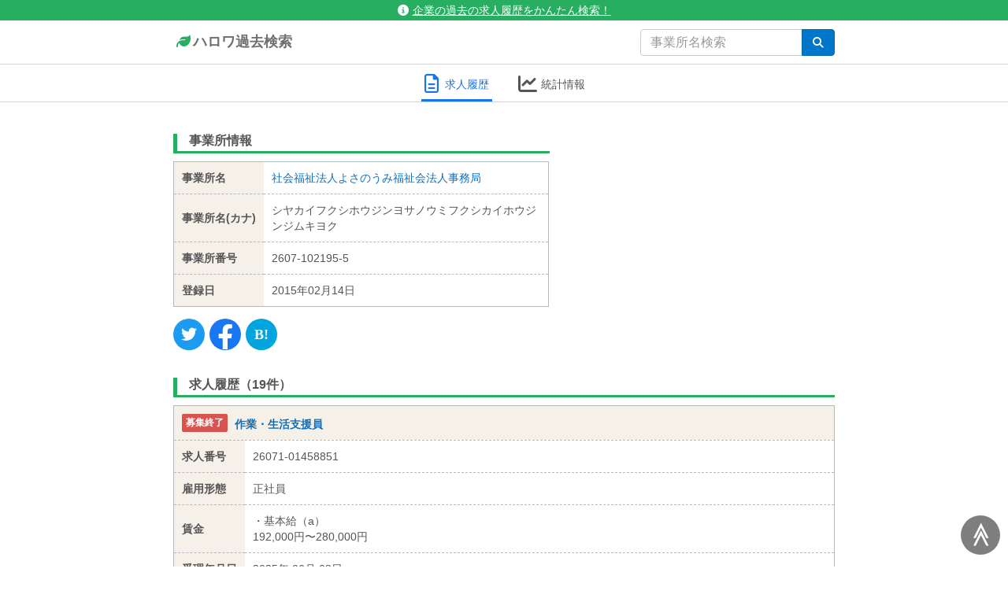

--- FILE ---
content_type: text/html; charset=utf-8
request_url: https://hwsearch.me/company/13766
body_size: 7363
content:
<!DOCTYPE html><html lang="ja"><head><script>(function(w,d,s,l,i){w[l]=w[l]||[];w[l].push({'gtm.start':
new Date().getTime(),event:'gtm.js'});var f=d.getElementsByTagName(s)[0],
j=d.createElement(s),dl=l!='dataLayer'?'&l='+l:'';j.async=true;j.src=
'https://www.googletagmanager.com/gtm.js?id='+i+dl;f.parentNode.insertBefore(j,f);
})(window,document,'script','dataLayer','GTM-P4THBGG');</script><link rel="shortcut icon" type="image/x-icon" href="/assets/favicon-e72dcacc7b7a0366a5d5307b5f3544fff5ea49b6d52b18d8a6dc0be3e340d980.ico" /><link href="https://hwsearch.me/company/13766" media="handheld" rel="alternate" /><meta charset="UTF-8" />
<title>求人履歴 - 社会福祉法人よさのうみ福祉会法人事務局 | ハロワ過去検索</title>
<meta name="description" content="「過去の求人履歴」の閲覧、企業名（事業所名）検索など、本家ハローワークではできない検索機能で、あなたの安心就活を徹底アシスト！" />
<meta name="keywords" content="ハローワーク, 求人, 検索, 過去, 求人履歴, ハロワ" />
<link rel="canonical" href="https://hwsearch.me/company/13766" />
<meta property="og:title" content="求人履歴 - 社会福祉法人よさのうみ福祉会法人事務局 | ハロワ過去検索" />
<meta property="og:type" content="website" />
<meta property="og:description" content="「過去の求人履歴」の閲覧、企業名（事業所名）検索など、本家ハローワークではできない検索機能で、あなたの安心就活を徹底アシスト！" />
<meta property="og:url" content="https://hwsearch.me/company/13766" />
<meta property="og:locale" content="ja_JP" />
<meta name="twitter:card" content="summary" />
<meta name="twitter:title" content="求人履歴 - 社会福祉法人よさのうみ福祉会法人事務局 | ハロワ過去検索" />
<meta name="twitter:site" content="@hwsearch_me" />
<meta name="twitter:description" content="「過去の求人履歴」の閲覧、企業名（事業所名）検索など、本家ハローワークではできない検索機能で、あなたの安心就活を徹底アシスト！" />
<meta name="twitter:url" content="https://hwsearch.me/company/13766" />
<meta name="twitter:image" content="https://hwsearch.me/assets/logo-0142520a7f3961501e24a9d4c80520d29d06758d8f21b631ab2bdcf0218bbcbb.png" />
<meta name="twitter:image:width" content="150" />
<meta name="twitter:image:height" content="150" />
<meta name="viewport" content="width=device-width, initial-scale=1.0" /><meta name="csrf-param" content="authenticity_token" />
<meta name="csrf-token" content="WeevR5Xe/CYqbk3/0SwIMNNDy/v50P30zXUkWsAd9M6t4t0BEhoL6MBJDB/JTLqrOTBo8ZcHp2SVjHibcaRjDA==" /><style>
@import url("https://fonts.googleapis.com/css?family=Anton");html{font-family:sans-serif;-ms-text-size-adjust:100%;-webkit-text-size-adjust:100%}body{margin:0}header,nav{display:block}a{background-color:transparent}button,input{color:inherit;font:inherit;margin:0}button{overflow:visible}button{text-transform:none}button{-webkit-appearance:button}button::-moz-focus-inner,input::-moz-focus-inner{border:0;padding:0}input{line-height:normal}table{border-collapse:collapse;border-spacing:0}td,th{padding:0}*{-webkit-box-sizing:border-box;box-sizing:border-box}*:before,*:after{-webkit-box-sizing:border-box;box-sizing:border-box}html{font-size:10px}body{font-family:"Helvetica Neue",Helvetica,Arial,sans-serif;font-size:14px;line-height:1.428571429;color:#333333;background-color:#fff}input,button{font-family:inherit;font-size:inherit;line-height:inherit}a{color:#337ab7;text-decoration:none}h2{font-family:inherit;font-weight:500;line-height:1.1;color:inherit}h2{margin-top:20px;margin-bottom:10px}h2{font-size:30px}.container{margin-right:auto;margin-left:auto;padding-left:15px;padding-right:15px}.container:before,.container:after{content:" ";display:table}.container:after{clear:both}@media (min-width:768px){.container{width:750px}}@media (min-width:992px){.container{width:970px}}@media (min-width:1200px){.container{width:1170px}}.row{margin-left:-15px;margin-right:-15px}.row:before,.row:after{content:" ";display:table}.row:after{clear:both}.col-sm-5,.col-sm-7,.col-sm-12{position:relative;min-height:1px;padding-left:15px;padding-right:15px}@media (min-width:768px){.col-sm-5,.col-sm-7,.col-sm-12{float:left}.col-sm-5{width:41.6666666667%}.col-sm-7{width:58.3333333333%}.col-sm-12{width:100%}}table{background-color:transparent}th{text-align:left}.form-control{display:block;width:100%;height:34px;padding:6px 12px;font-size:14px;line-height:1.428571429;color:#555555;background-color:#fff;background-image:none;border:1px solid #ccc;border-radius:4px;-webkit-box-shadow:inset 0 1px 1px rgba(0,0,0,0.075);box-shadow:inset 0 1px 1px rgba(0,0,0,0.075)}.form-control::-moz-placeholder{color:#999;opacity:1}.form-control:-ms-input-placeholder{color:#999}.form-control::-webkit-input-placeholder{color:#999}.form-control::-ms-expand{border:0;background-color:transparent}.btn{display:inline-block;margin-bottom:0;font-weight:normal;text-align:center;vertical-align:middle;-ms-touch-action:manipulation;touch-action:manipulation;background-image:none;border:1px solid transparent;white-space:nowrap;padding:6px 12px;font-size:14px;line-height:1.428571429;border-radius:4px}.input-group{position:relative;display:table;border-collapse:separate}.input-group .form-control{position:relative;z-index:2;float:left;width:100%;margin-bottom:0}.input-group-btn,.input-group .form-control{display:table-cell}.input-group-btn{width:1%;white-space:nowrap;vertical-align:middle}.input-group .form-control:first-child{border-bottom-right-radius:0;border-top-right-radius:0}.input-group-btn:last-child>.btn{border-bottom-left-radius:0;border-top-left-radius:0}.input-group-btn{position:relative;font-size:0;white-space:nowrap}.input-group-btn>.btn{position:relative}.input-group-btn:last-child>.btn{z-index:2;margin-left:-1px}@-ms-viewport{width:device-width}.fa{font-family:var(--fa-style-family, "Font Awesome 6 Free");font-weight:var(--fa-style, 900)}.fa,.fas,.fa-regular,.fab{-moz-osx-font-smoothing:grayscale;-webkit-font-smoothing:antialiased;display:var(--fa-display, inline-block);font-style:normal;font-variant:normal;line-height:1;text-rendering:auto}.fas,.fa-regular{font-family:'Font Awesome 6 Free'}.fab{font-family:'Font Awesome 6 Brands'}.fa-chevron-circle-right::before{content:""}.fa-file-lines::before{content:""}.fa-leaf::before{content:""}.fa-chart-line::before{content:""}.fa-info-circle::before{content:""}.fa-search::before{content:""}:root,:host{--fa-style-family-classic: 'Font Awesome 6 Free';--fa-font-solid: normal 900 1em/1 'Font Awesome 6 Free'
}@font-face{font-family:'Font Awesome 6 Free';font-style:normal;font-weight:900;font-display:block;src:url("/assets/font-awesome/fa-solid-900-8f06540fd77f1effe1e2da8ea10cec4a382dda9cc6ef05d816e1d6de444072f2.woff2") format("woff2"),url("/assets/font-awesome/fa-solid-900-e4f6a7e9d1a7c0b4968d9cb9d422e8d9cdca229f7ff3aeac7f96e4baa25c7680.ttf") format("truetype")}.fas{font-weight:900}:root,:host{--fa-style-family-classic: 'Font Awesome 6 Free';--fa-font-regular: normal 400 1em/1 'Font Awesome 6 Free'
}@font-face{font-family:'Font Awesome 6 Free';font-style:normal;font-weight:400;font-display:block;src:url("/assets/font-awesome/fa-regular-400-5da313b0467f7c1b18d981672b23461add31e3ad41988c30101bdaabb074e446.woff2") format("woff2"),url("/assets/font-awesome/fa-regular-400-d7b19fe201101b08ab1344ffd472d59ce652ad3c3fb5f194c3e35aa2908e674a.ttf") format("truetype")}.fa-regular{font-weight:400}:root,:host{--fa-style-family-brands: 'Font Awesome 6 Brands';--fa-font-brands: normal 400 1em/1 'Font Awesome 6 Brands'
}@font-face{font-family:'Font Awesome 6 Brands';font-style:normal;font-weight:400;font-display:block;src:url("/assets/font-awesome/fa-brands-400-c61287c2fa9863b5fb5844c683a168ac6520c94d822bb43d5eae35c3a2a82166.woff2") format("woff2"),url("/assets/font-awesome/fa-brands-400-b1d1c1b012e1a7621cc84fd1e5c1dbab92012f40df7423e879ab2fa493520fee.ttf") format("truetype")}.fab{font-weight:400}.fa-facebook-f:before{content:""}.fa-twitter:before{content:""}a{color:#106fbd;text-decoration:none}.container{max-width:870px;margin-left:auto;margin-right:auto;position:relative}.form-control{-webkit-box-shadow:none;box-shadow:none;border:1px solid #ccc}input[type="text"]{font-size:16px}html,body{padding:0;margin:0;color:#555;background-color:#fff;font-family:'Lucida Grande','Hiragino Kaku Gothic ProN','ヒラギノ角ゴ ProN W3',Meiryo,メイリオ,sans-serif}#wrap{min-height:100%}.btn-blue{text-align:center;border-radius:4px;background-color:#0077c8;color:#fff;border:1px solid #0068af}header{width:100%;height:85px;padding:0;position:-webkit-sticky;position:sticky;top:0;z-index:1;background:#fff}header #topbar{padding:3px 3px;background-color:#27ae60;color:#fff;text-align:center;position:relative}header #topbar a{color:#fff;text-decoration:underline}header .navbar{border-bottom:1px solid #d0d2d6}header .navbar .navbar-container{display:-webkit-box;display:-ms-flexbox;display:flex;-webkit-box-orient:horizontal;-webkit-box-direction:normal;-ms-flex-direction:row;flex-direction:row;-webkit-box-pack:justify;-ms-flex-pack:justify;justify-content:space-between;-webkit-box-align:center;-ms-flex-align:center;align-items:center}header .navbar .navbar-container .navbar-brand{-webkit-box-ordinal-group:2;-ms-flex-order:1;order:1;color:#6f6f6f;font-weight:bold;padding:15px 0;font-size:18px}header .navbar .navbar-container .navbar-form{-webkit-box-ordinal-group:3;-ms-flex-order:2;order:2;padding:10px 0}@media screen and (max-width:767px){header{height:115px}header .navbar .navbar-container{-webkit-box-orient:vertical;-webkit-box-direction:normal;-ms-flex-direction:column;flex-direction:column}header .navbar .navbar-container .navbar-brand{padding:10px 0;font-size:16px}header .navbar .navbar-container .navbar-form{padding:0;padding-bottom:10px;width:100%}}.navbar-logo{color:#27ae60;text-shadow:none}.share{display:-webkit-inline-box;display:-ms-inline-flexbox;display:inline-flex;-webkit-box-orient:horizontal;-webkit-box-direction:normal;-ms-flex-direction:row;flex-direction:row;-webkit-box-align:start;-ms-flex-align:start;align-items:flex-start}.share .share-btn{display:-webkit-inline-box;display:-ms-inline-flexbox;display:inline-flex;-webkit-box-align:center;-ms-flex-align:center;align-items:center;-webkit-box-pack:center;-ms-flex-pack:center;justify-content:center;width:40px;height:40px;margin:0 3px;padding:0;border-radius:100px;font-size:20px;color:#ffffff;text-decoration:none}.share .share-btn:first-child{margin-left:0}.share .share-btn:last-child{margin-right:0}.share .share-twitter{background:#1c9bf1}.share .share-facebook{background:#1877f2;-webkit-box-align:start;-ms-flex-align:start;align-items:flex-start;font-size:32px}.share .share-facebook .facebook-icon{margin-top:2px}.share .share-hatena{background:#02a4de}.share .share-hatena::after{content:"B!";font-family:Verdana;font-weight:bold;font-size:18px}.company-info{min-height:300px}.company-info .company-info-share{margin:15px 0;text-align:left}@media screen and (max-width:767px){.company-info .company-info-share{text-align:center}}@media screen and (max-width:767px){.company-info{min-height:auto}}.company-info-ads{min-height:350px}@media screen and (max-width:767px){.company-info-ads{margin:75px 0}}h2.company-h2{font-size:16px;margin:10px 0px;padding-left:15px;padding-bottom:5px;border-left:5px solid #27ae60;border-bottom:3px solid #27ae60;font-weight:bold}table.company-table{border:1px solid #b5b8be;width:100%}table.company-table thead>tr,table.company-table tbody>tr{border-bottom:1px dashed #b5b8be}table.company-table thead>tr>th{font-weight:bold;padding:10px;background-color:#F5F1E9;text-align:left}table.company-table tbody>tr>th{white-space:nowrap;font-weight:bold;padding:10px;background-color:#F5F1E9}table.company-table tbody>tr>td{width:100%;text-align:left;padding:10px}table.company-table tfoot{border-top:1px solid #d0d2d6}table.company-table tfoot tr td{padding:10px 15px;text-align:center}table.company-table tfoot tr td a.kyujin-index-table-tfoot-more{position:relative;display:inline-block;width:30%;text-decoration:none;border-radius:3px;text-align:center;padding:6px;color:#fff;background-color:#0077c8}@media screen and (max-width:767px){table.company-table tfoot tr td a.kyujin-index-table-tfoot-more{width:100%}}@media screen and (max-width:767px){table.company-table th,table.company-table td{display:block;width:100%}table.company-table th{border-bottom:1px dashed #b5b8be;text-align:center}table.company-table tr{border:1px solid #b5b8be}table.company-table thead tr th{border-bottom:none}table.company-table tbody tr th{padding:5px 10px}}.company-header-container{display:-webkit-box;display:-ms-flexbox;display:flex;-webkit-box-orient:horizontal;-webkit-box-direction:normal;-ms-flex-direction:row;flex-direction:row;-webkit-box-pack:center;-ms-flex-pack:center;justify-content:center;background-color:#fff;z-index:1;margin-bottom:3rem;border-bottom:1px solid #d0d2d6}@media screen and (max-width:767px){.company-header-container{top:115px}}.company-header-menu{background-color:#fff;padding:5px 15px;padding-bottom:0}.company-header-menu a{width:90px;color:#555;font-weight:500;text-decoration:none;padding-bottom:2px;display:-webkit-inline-box;display:-ms-inline-flexbox;display:inline-flex;-webkit-box-orient:horizontal;-webkit-box-direction:normal;-ms-flex-direction:row;flex-direction:row;-ms-flex-wrap:nowrap;flex-wrap:nowrap;-ms-flex-pack:distribute;justify-content:space-around;-webkit-box-align:center;-ms-flex-align:center;align-items:center}.company-header-menu a .company-header-menu-icon{-webkit-box-ordinal-group:2;-ms-flex-order:1;order:1;font-size:24px}.company-header-menu a .company-header-menu-text{-webkit-box-ordinal-group:3;-ms-flex-order:2;order:2;font-size:14px}.company-header-menu-active a{color:#1a73e8;border-bottom:3px solid #1a73e8}.icon-old{display:inline-block;background-color:#d9534f;color:#fff;font-size:12px;font-weight:bold;padding:3px 5px;border-radius:2px;vertical-align:bottom;margin-right:5px}.icon-old::after{content:"募集終了"}ul.company-index{padding:5px 0px;background-color:#fcfcfc}ul.company-index li{background-color:#fcfcfc;border-bottom:1px solid #eaeaea;list-style:none;padding:15px 20px}ul.company-index li a{font-size:1.2em}
</style><link rel="stylesheet" media="screen" href="/assets/application-ff427a016897b5173c1dd22c2f49a9b66055531f73cf540acac1501e177fe73c.css" onload="this.media=&#39;all&#39;" /><script src="/assets/application-62c70832ca896fb677ad413b7a7d726fbd98962c7e1af7294ddca5205a346cf2.js" defer="defer"></script></head><body><noscript><iframe src="https://www.googletagmanager.com/ns.html?id=GTM-P4THBGG" height="0" width="0" style="display:none;visibility:hidden"></iframe></noscript><div id="top-scroll-btn">≫</div><div id="wrap"><header><div id="topbar"><a href="/about"><i class="fa fa-info-circle" style="margin-right: 5px;"></i>企業の過去の求人履歴をかんたん検索！</a></div><nav class="navbar"><div class="container"><div class="navbar-container"><a class="navbar-brand" href="/"><span style="min-width: 25px; display: inline-block; text-align: center;"><i class="fa fa-leaf navbar-logo"></i></span>ハロワ過去検索</a><form onsubmit="return false;" class="navbar-form" style="margin-bottom: 0px; border-bottom: none; border-color: #e2e2e2;" action="/searching_company" accept-charset="UTF-8" method="get"><div class="input-group"><input type="text" name="name" id="name" class="form-control" maxlength="30" placeholder="事業所名検索" style="color: #666; min-width: 200px;" /><span class="input-group-btn"><button type="button" id="search" class="btn btn-blue" aria-label="検索"><span style="min-width: 16px; min-height: 12px; display: inline-block; text-align: center;"><i class="fa fa-search"></i></span></button></span></div></form></div></div></nav></header><div id="main"><div class='company-header-container'>
<div class='company-header-menu company-header-menu-active'>
<a href="/company/13766"><div class='company-header-menu-icon'>
<i class='fa fa-regular fa-file-lines'></i>
</div>
<div class='company-header-menu-text'>求人履歴</div>
</a></div>
<div class='company-header-menu'>
<a href="/chart/13766"><div class='company-header-menu-icon'>
<i class='fa fa-chart-line'></i>
</div>
<div class='company-header-menu-text'>統計情報</div>
</a></div>
</div>

<div class='container'>
<div class='row'>
<div class='col-sm-7'>
<div class='company-info'>
<h2 class='company-h2'>事業所情報</h2>
<table class='company-table'>
<tbody>
<tr>
<th>事業所名</th>
<td><a href="/company/13766">社会福祉法人よさのうみ福祉会法人事務局</a></td>
</tr>
<tr>
<th>事業所名(カナ)</th>
<td>シヤカイフクシホウジンヨサノウミフクシカイホウジンジムキヨク</td>
</tr>
<tr>
<th>事業所番号</th>
<td>2607-102195-5</td>
</tr>
<tr>
<th>登録日</th>
<td>2015年02月14日</td>
</tr>
</tbody>
</table>

<div class='company-info-share'><div class='share'>
<a class="share-btn share-twitter" aria-label="Twitter" target="_blank" rel="noopener" href="https://twitter.com/intent/tweet?text=求人履歴 - 社会福祉法人よさのうみ福祉会法人事務局%20%7C%20ハロワ過去検索%20https://hwsearch.me/company/13766"><span class='twitter-icon'>
<i class='fab fa-twitter'></i>
</span>
</a><a class="share-btn share-facebook" aria-label="Facebook" rel="nofollow noopener" target="_blank" href="http://www.facebook.com/share.php?u=https://hwsearch.me/company/13766"><span class='facebook-icon'>
<i class='fab fa-facebook-f'></i>
</span>
</a><a class="share-btn share-hatena" aria-label="Hatena" target="_blank" rel="noopener" href="https://b.hatena.ne.jp/entry/panel/?url=https://hwsearch.me/company/13766&amp;btitle=求人履歴 - 社会福祉法人よさのうみ福祉会法人事務局"><span></span>
</a></div>
</div>
</div>
</div>
<div class='col-sm-5 company-info-ads'>
<ins class='adsbygoogle' data-ad-client='ca-pub-0898705886064268' data-ad-format='auto' data-ad-slot='7931167270' data-full-width-responsive='true' style='display:block'></ins>
<script>
(adsbygoogle = window.adsbygoogle || []).push({});
</script>

</div>
</div>
<div class='row'>
<div class='col-sm-12' style='border-bottom: 1px solid transparent'>
<h2 class='company-h2'>求人履歴（19件）</h2>
<table class='company-table' style='margin-bottom: 50px'>
<thead>
<tr>
<th colspan='2'>
<div class='icon-old'></div>
<a href="/kyujin/46704104">作業・生活支援員
</a></th>
</tr>
</thead>
<tbody>
<tr>
<th>求人番号</th>
<td>26071-01458851</td>
</tr>
<tr>
<th>雇用形態</th>
<td>正社員</td>
</tr>
<tr>
<th>賃金</th>
<td>
・基本給（a）
<br>
192,000円〜280,000円
<br>
</td>
</tr>
<tr>
<th>受理年月日</th>
<td>2025年 06月 03日</td>
</tr>
<tr>
<th>紹介期限日</th>
<td>2025年 08月 31日</td>
</tr>
</tbody>
<tfoot>
<tr>
<td colspan='2'>
<a class="kyujin-index-table-tfoot-more" href="/kyujin/46704104">詳細をみる
<i class='fas fa-chevron-circle-right' style='position: absolute; right: 10px; top: 10px;'></i>
</a></td>
</tr>
</tfoot>
</table>
<table class='company-table' style='margin-bottom: 50px'>
<thead>
<tr>
<th colspan='2'>
<div class='icon-old'></div>
<a href="/kyujin/45024519">作業・生活支援員
</a></th>
</tr>
</thead>
<tbody>
<tr>
<th>求人番号</th>
<td>26071-02857841</td>
</tr>
<tr>
<th>雇用形態</th>
<td>正社員</td>
</tr>
<tr>
<th>賃金</th>
<td>
・基本給（a）
<br>
177,000円〜280,000円
<br>
</td>
</tr>
<tr>
<th>受理年月日</th>
<td>2024年 12月 02日</td>
</tr>
<tr>
<th>紹介期限日</th>
<td>2025年 02月 28日</td>
</tr>
</tbody>
<tfoot>
<tr>
<td colspan='2'>
<a class="kyujin-index-table-tfoot-more" href="/kyujin/45024519">詳細をみる
<i class='fas fa-chevron-circle-right' style='position: absolute; right: 10px; top: 10px;'></i>
</a></td>
</tr>
</tfoot>
</table>
<table class='company-table' style='margin-bottom: 50px'>
<thead>
<tr>
<th colspan='2'>
<div class='icon-old'></div>
<a href="/kyujin/44444548">看護師
</a></th>
</tr>
</thead>
<tbody>
<tr>
<th>求人番号</th>
<td>26071-02292541</td>
</tr>
<tr>
<th>雇用形態</th>
<td>正社員以外</td>
</tr>
<tr>
<th>賃金</th>
<td>
・基本給（a）
<br>
247,690円〜247,690円
<br>
</td>
</tr>
<tr>
<th>受理年月日</th>
<td>2024年 10月 01日</td>
</tr>
<tr>
<th>紹介期限日</th>
<td>2024年 12月 31日</td>
</tr>
</tbody>
<tfoot>
<tr>
<td colspan='2'>
<a class="kyujin-index-table-tfoot-more" href="/kyujin/44444548">詳細をみる
<i class='fas fa-chevron-circle-right' style='position: absolute; right: 10px; top: 10px;'></i>
</a></td>
</tr>
</tfoot>
</table>
<table class='company-table' style='margin-bottom: 50px'>
<thead>
<tr>
<th colspan='2'>
<div class='icon-old'></div>
<a href="/kyujin/44444547">看護師【パート】
</a></th>
</tr>
</thead>
<tbody>
<tr>
<th>求人番号</th>
<td>26071-02291241</td>
</tr>
<tr>
<th>雇用形態</th>
<td>パート労働者</td>
</tr>
<tr>
<th>賃金</th>
<td>
・基本給（a）
<br>
1,598円〜1,598円
<br>
</td>
</tr>
<tr>
<th>受理年月日</th>
<td>2024年 10月 01日</td>
</tr>
<tr>
<th>紹介期限日</th>
<td>2024年 12月 31日</td>
</tr>
</tbody>
<tfoot>
<tr>
<td colspan='2'>
<a class="kyujin-index-table-tfoot-more" href="/kyujin/44444547">詳細をみる
<i class='fas fa-chevron-circle-right' style='position: absolute; right: 10px; top: 10px;'></i>
</a></td>
</tr>
</tfoot>
</table>
<table class='company-table' style='margin-bottom: 50px'>
<thead>
<tr>
<th colspan='2'>
<div class='icon-old'></div>
<a href="/kyujin/44452672">作業・生活支援員
</a></th>
</tr>
</thead>
<tbody>
<tr>
<th>求人番号</th>
<td>26071-02099041</td>
</tr>
<tr>
<th>雇用形態</th>
<td>正社員</td>
</tr>
<tr>
<th>賃金</th>
<td>
・基本給（a）
<br>
177,000円〜280,000円
<br>
</td>
</tr>
<tr>
<th>受理年月日</th>
<td>2024年 09月 02日</td>
</tr>
<tr>
<th>紹介期限日</th>
<td>2024年 11月 30日</td>
</tr>
</tbody>
<tfoot>
<tr>
<td colspan='2'>
<a class="kyujin-index-table-tfoot-more" href="/kyujin/44452672">詳細をみる
<i class='fas fa-chevron-circle-right' style='position: absolute; right: 10px; top: 10px;'></i>
</a></td>
</tr>
</tfoot>
</table>
<table class='company-table' style='margin-bottom: 50px'>
<thead>
<tr>
<th colspan='2'>
<div class='icon-old'></div>
<a href="/kyujin/43718981">作業・生活支援員（ワークセンター花音）
</a></th>
</tr>
</thead>
<tbody>
<tr>
<th>求人番号</th>
<td>26071-01681941</td>
</tr>
<tr>
<th>雇用形態</th>
<td>正社員以外</td>
</tr>
<tr>
<th>賃金</th>
<td>
・基本給（a）
<br>
160,000円〜160,000円
<br>
</td>
</tr>
<tr>
<th>受理年月日</th>
<td>2024年 07月 02日</td>
</tr>
<tr>
<th>紹介期限日</th>
<td>2024年 09月 30日</td>
</tr>
</tbody>
<tfoot>
<tr>
<td colspan='2'>
<a class="kyujin-index-table-tfoot-more" href="/kyujin/43718981">詳細をみる
<i class='fas fa-chevron-circle-right' style='position: absolute; right: 10px; top: 10px;'></i>
</a></td>
</tr>
</tfoot>
</table>
<table class='company-table' style='margin-bottom: 50px'>
<thead>
<tr>
<th colspan='2'>
<div class='icon-old'></div>
<a href="/kyujin/43720756">看護師【パート】　＜8／8たんご就職フェア求人＞
</a></th>
</tr>
</thead>
<tbody>
<tr>
<th>求人番号</th>
<td>26071-01529041</td>
</tr>
<tr>
<th>雇用形態</th>
<td>パート労働者</td>
</tr>
<tr>
<th>賃金</th>
<td>
・基本給（a）
<br>
1,523円〜1,523円
<br>
</td>
</tr>
<tr>
<th>受理年月日</th>
<td>2024年 07月 01日</td>
</tr>
<tr>
<th>紹介期限日</th>
<td>2024年 09月 30日</td>
</tr>
</tbody>
<tfoot>
<tr>
<td colspan='2'>
<a class="kyujin-index-table-tfoot-more" href="/kyujin/43720756">詳細をみる
<i class='fas fa-chevron-circle-right' style='position: absolute; right: 10px; top: 10px;'></i>
</a></td>
</tr>
</tfoot>
</table>
<table class='company-table' style='margin-bottom: 50px'>
<thead>
<tr>
<th colspan='2'>
<div class='icon-old'></div>
<a href="/kyujin/43720755">看護師【臨時職員】　8／8たんご就職フェア求人
</a></th>
</tr>
</thead>
<tbody>
<tr>
<th>求人番号</th>
<td>26071-01528141</td>
</tr>
<tr>
<th>雇用形態</th>
<td>正社員以外</td>
</tr>
<tr>
<th>賃金</th>
<td>
・基本給（a）
<br>
246,000円〜246,000円
<br>
</td>
</tr>
<tr>
<th>受理年月日</th>
<td>2024年 07月 01日</td>
</tr>
<tr>
<th>紹介期限日</th>
<td>2024年 09月 30日</td>
</tr>
</tbody>
<tfoot>
<tr>
<td colspan='2'>
<a class="kyujin-index-table-tfoot-more" href="/kyujin/43720755">詳細をみる
<i class='fas fa-chevron-circle-right' style='position: absolute; right: 10px; top: 10px;'></i>
</a></td>
</tr>
</tfoot>
</table>
<table class='company-table' style='margin-bottom: 50px'>
<thead>
<tr>
<th colspan='2'>
<div class='icon-old'></div>
<a href="/kyujin/43291478">作業・生活支援員
</a></th>
</tr>
</thead>
<tbody>
<tr>
<th>求人番号</th>
<td>26071-01284241</td>
</tr>
<tr>
<th>雇用形態</th>
<td>正社員</td>
</tr>
<tr>
<th>賃金</th>
<td>
・基本給（a）
<br>
177,000円〜315,300円
<br>
</td>
</tr>
<tr>
<th>受理年月日</th>
<td>2024年 06月 03日</td>
</tr>
<tr>
<th>紹介期限日</th>
<td>2024年 08月 31日</td>
</tr>
</tbody>
<tfoot>
<tr>
<td colspan='2'>
<a class="kyujin-index-table-tfoot-more" href="/kyujin/43291478">詳細をみる
<i class='fas fa-chevron-circle-right' style='position: absolute; right: 10px; top: 10px;'></i>
</a></td>
</tr>
</tfoot>
</table>
<table class='company-table' style='margin-bottom: 50px'>
<thead>
<tr>
<th colspan='2'>
<div class='icon-old'></div>
<a href="/kyujin/42362248">看護師【パート】
</a></th>
</tr>
</thead>
<tbody>
<tr>
<th>求人番号</th>
<td>26071-00890141</td>
</tr>
<tr>
<th>雇用形態</th>
<td>パート労働者</td>
</tr>
<tr>
<th>賃金</th>
<td>
・基本給（a）
<br>
1,523円〜1,523円
<br>
</td>
</tr>
<tr>
<th>受理年月日</th>
<td>2024年 04月 01日</td>
</tr>
<tr>
<th>紹介期限日</th>
<td>2024年 06月 30日</td>
</tr>
</tbody>
<tfoot>
<tr>
<td colspan='2'>
<a class="kyujin-index-table-tfoot-more" href="/kyujin/42362248">詳細をみる
<i class='fas fa-chevron-circle-right' style='position: absolute; right: 10px; top: 10px;'></i>
</a></td>
</tr>
</tfoot>
</table>

</div>
</div>
<div class='row'>
<div class='col-sm-12'>
<nav class='hidden-xs pagination'>

<span class='page current'>
1
</span>

<a class="page" rel="next" href="/company/13766/2">2</a>

<a rel="next" class="page" href="/company/13766/2">次へ
<i class='fa fa-angle-right'></i>
</a>
</nav>
<nav class='visible-xs pagination' style='text-align: center; margin-top: 20px;'>

<span class='page'>ページ1/2</span>
<a rel="next" class="page" href="/company/13766/2">次へ
<i class='fa fa-angle-right'></i>
</a>
</nav>

</div>
</div>
</div>
</div><footer><div class="container"><div class="row"><div class="col-sm-12"><div class="index-link"><a href="/about">ハロワ過去検索とは</a><a href="/faq">よくある質問（FAQ）</a><a href="/rule">利用規約</a></div></div></div></div></footer></div></body></html>

--- FILE ---
content_type: text/html; charset=utf-8
request_url: https://www.google.com/recaptcha/api2/aframe
body_size: 266
content:
<!DOCTYPE HTML><html><head><meta http-equiv="content-type" content="text/html; charset=UTF-8"></head><body><script nonce="mrnPGQpBVOpglY7doobq9Q">/** Anti-fraud and anti-abuse applications only. See google.com/recaptcha */ try{var clients={'sodar':'https://pagead2.googlesyndication.com/pagead/sodar?'};window.addEventListener("message",function(a){try{if(a.source===window.parent){var b=JSON.parse(a.data);var c=clients[b['id']];if(c){var d=document.createElement('img');d.src=c+b['params']+'&rc='+(localStorage.getItem("rc::a")?sessionStorage.getItem("rc::b"):"");window.document.body.appendChild(d);sessionStorage.setItem("rc::e",parseInt(sessionStorage.getItem("rc::e")||0)+1);localStorage.setItem("rc::h",'1765801657982');}}}catch(b){}});window.parent.postMessage("_grecaptcha_ready", "*");}catch(b){}</script></body></html>

--- FILE ---
content_type: application/javascript
request_url: https://hwsearch.me/assets/application-62c70832ca896fb677ad413b7a7d726fbd98962c7e1af7294ddca5205a346cf2.js
body_size: 62440
content:
!function(t,n){"object"==typeof exports&&"object"==typeof module?module.exports=n():"function"==typeof define&&define.amd?define([],n):"object"==typeof exports?exports.Suggestrap=n():t.Suggestrap=n()}(window,function(){return function(t){function n(e){if(r[e])return r[e].exports;var i=r[e]={i:e,l:!1,exports:{}};return t[e].call(i.exports,i,i.exports,n),i.l=!0,i.exports}var r={};return n.m=t,n.c=r,n.d=function(t,r,e){n.o(t,r)||Object.defineProperty(t,r,{enumerable:!0,get:e})},n.r=function(t){"undefined"!=typeof Symbol&&Symbol.toStringTag&&Object.defineProperty(t,Symbol.toStringTag,{value:"Module"}),Object.defineProperty(t,"__esModule",{value:!0})},n.t=function(t,r){if(1&r&&(t=n(t)),8&r)return t;if(4&r&&"object"==typeof t&&t&&t.__esModule)return t;var e=Object.create(null);if(n.r(e),Object.defineProperty(e,"default",{enumerable:!0,value:t}),2&r&&"string"!=typeof t)for(var i in t)n.d(e,i,function(n){return t[n]}.bind(null,i));return e},n.n=function(t){var r=t&&t.__esModule?function(){return t["default"]}:function(){return t};return n.d(r,"a",r),r},n.o=function(t,n){return Object.prototype.hasOwnProperty.call(t,n)},n.p="",n(n.s=49)}([function(t,n,r){var e=r(1),i=r(7),o=r(14),u=r(11),a=r(17),c=function(t,n,r){var f,s,l,h,p=t&c.F,v=t&c.G,d=t&c.S,y=t&c.P,g=t&c.B,_=v?e:d?e[n]||(e[n]={}):(e[n]||{}).prototype,m=v?i:i[n]||(i[n]={}),b=m.prototype||(m.prototype={});for(f in v&&(r=n),r)l=((s=!p&&_&&void 0!==_[f])?_:r)[f],h=g&&s?a(l,e):y&&"function"==typeof l?a(Function.call,l):l,_&&u(_,f,l,t&c.U),m[f]!=l&&o(m,f,h),y&&b[f]!=l&&(b[f]=l)};e.core=i,c.F=1,c.G=2,c.S=4,c.P=8,c.B=16,c.W=32,c.U=64,c.R=128,t.exports=c},function(t){var n=t.exports="undefined"!=typeof window&&window.Math==Math?window:"undefined"!=typeof self&&self.Math==Math?self:Function("return this")();"number"==typeof __g&&(__g=n)},function(t){t.exports=function(t){try{return!!t()}catch(t){return!0}}},function(t,n,r){var e=r(4);t.exports=function(t){if(!e(t))throw TypeError(t+" is not an object!");return t}},function(t){t.exports=function(t){return"object"==typeof t?null!==t:"function"==typeof t}},function(t,n,r){var e=r(51)("wks"),i=r(30),o=r(1).Symbol,u="function"==typeof o;(t.exports=function(t){return e[t]||(e[t]=u&&o[t]||(u?o:i)("Symbol."+t))}).store=e},function(t,n,r){var e=r(19),i=Math.min;t.exports=function(t){return t>0?i(e(t),9007199254740991):0}},function(t){var n=t.exports={version:"2.6.11"};"number"==typeof __e&&(__e=n)},function(t,n,r){t.exports=!r(2)(function(){return 7!=Object.defineProperty({},"a",{get:function(){return 7}}).a})},function(t,n,r){var e=r(3),i=r(95),o=r(27),u=Object.defineProperty;n.f=r(8)?Object.defineProperty:function(t,n,r){if(e(t),n=o(n,!0),e(r),i)try{return u(t,n,r)}catch(t){}if("get"in r||"set"in r)throw TypeError("Accessors not supported!");return"value"in r&&(t[n]=r.value),t}},function(t,n,r){var e=r(24);t.exports=function(t){return Object(e(t))}},function(t,n,r){var e=r(1),i=r(14),o=r(13),u=r(30)("src"),a=r(138),c=(""+a).split("toString");r(7).inspectSource=function(t){return a.call(t)},(t.exports=function(t,n,r,a){var f="function"==typeof r;f&&(o(r,"name")||i(r,"name",n)),t[n]!==r&&(f&&(o(r,u)||i(r,u,t[n]?""+t[n]:c.join(String(n)))),t===e?t[n]=r:a?t[n]?t[n]=r:i(t,n,r):(delete t[n],i(t,n,r)))})(Function.prototype,"toString",function(){return"function"==typeof this&&this[u]||a.call(this)})},function(t,n,r){var e=r(0),i=r(2),o=r(24),u=/"/g,a=function(t,n,r,e){var i=String(o(t)),a="<"+n;return""!==r&&(a+=" "+r+'="'+String(e).replace(u,"&quot;")+'"'),a+">"+i+"</"+n+">"};t.exports=function(t,n){var r={};r[t]=n(a),e(e.P+e.F*i(function(){var n=""[t]('"');return n!==n.toLowerCase()||n.split('"').length>3}),"String",r)}},function(t){var n={}.hasOwnProperty;t.exports=function(t,r){return n.call(t,r)}},function(t,n,r){var e=r(9),i=r(29);t.exports=r(8)?function(t,n,r){return e.f(t,n,i(1,r))}:function(t,n,r){return t[n]=r,t}},function(t,n,r){var e=r(45),i=r(24);t.exports=function(t){return e(i(t))}},function(t,n,r){"use strict";var e=r(2);t.exports=function(t,n){return!!t&&e(function(){n?t.call(null,function(){},1):t.call(null)})}},function(t,n,r){var e=r(18);t.exports=function(t,n,r){if(e(t),void 0===n)return t;switch(r){case 1:return function(r){return t.call(n,r)};case 2:return function(r,e){return t.call(n,r,e)};case 3:return function(r,e,i){return t.call(n,r,e,i)}}return function(){return t.apply(n,arguments)}}},function(t){t.exports=function(t){if("function"!=typeof t)throw TypeError(t+" is not a function!");return t}},function(t){var n=Math.ceil,r=Math.floor;t.exports=function(t){return isNaN(t=+t)?0:(t>0?r:n)(t)}},function(t,n,r){var e=r(46),i=r(29),o=r(15),u=r(27),a=r(13),c=r(95),f=Object.getOwnPropertyDescriptor;n.f=r(8)?f:function(t,n){if(t=o(t),n=u(n,!0),c)try{return f(t,n)}catch(t){}if(a(t,n))return i(!e.f.call(t,n),t[n])}},function(t,n,r){var e=r(0),i=r(7),o=r(2);t.exports=function(t,n){var r=(i.Object||{})[t]||Object[t],u={};u[t]=n(r),e(e.S+e.F*o(function(){r(1)}),"Object",u)}},function(t,n,r){var e=r(17),i=r(45),o=r(10),u=r(6),a=r(111);t.exports=function(t,n){var r=1==t,c=2==t,f=3==t,s=4==t,l=6==t,h=5==t||l,p=n||a;return function(n,a,v){for(var d,y,g=o(n),_=i(g),m=e(a,v,3),b=u(_.length),w=0,x=r?p(n,b):c?p(n,0):void 0;b>w;w++)if((h||w in _)&&(y=m(d=_[w],w,g),t))if(r)x[w]=y;else if(y)switch(t){case 3:return!0;case 5:return d;case 6:return w;case 2:x.push(d)}else if(s)return!1;return l?-1:f||s?s:x}}},function(t){var n={}.toString;t.exports=function(t){return n.call(t).slice(8,-1)}},function(t){t.exports=function(t){if(null==t)throw TypeError("Can't call method on  "+t);return t}},function(t,n,r){"use strict";if(r(8)){var e=r(31),i=r(1),o=r(2),u=r(0),a=r(62),c=r(87),f=r(17),s=r(43),l=r(29),h=r(14),p=r(44),v=r(19),d=r(6),y=r(122),g=r(33),_=r(27),m=r(13),b=r(47),w=r(4),x=r(10),S=r(79),E=r(34),O=r(36),j=r(35).f,A=r(81),k=r(30),T=r(5),I=r(22),P=r(52),R=r(48),M=r(83),F=r(41),L=r(55),N=r(42),C=r(82),D=r(113),U=r(9),q=r(20),z=U.f,W=q.f,B=i.RangeError,G=i.TypeError,H=i.Uint8Array,$=Array.prototype,V=c.ArrayBuffer,K=c.DataView,X=I(0),J=I(2),Y=I(3),Z=I(4),Q=I(5),tt=I(6),nt=P(!0),rt=P(!1),et=M.values,it=M.keys,ot=M.entries,ut=$.lastIndexOf,at=$.reduce,ct=$.reduceRight,ft=$.join,st=$.sort,lt=$.slice,ht=$.toString,pt=$.toLocaleString,vt=T("iterator"),dt=T("toStringTag"),yt=k("typed_constructor"),gt=k("def_constructor"),_t=a.CONSTR,mt=a.TYPED,bt=a.VIEW,wt=I(1,function(t,n){return jt(R(t,t[gt]),n)}),xt=o(function(){return 1===new H(new Uint16Array([1]).buffer)[0]}),St=!!H&&!!H.prototype.set&&o(function(){new H(1).set({})}),Et=function(t,n){var r=v(t);if(r<0||r%n)throw B("Wrong offset!");return r},Ot=function(t){if(w(t)&&mt in t)return t;throw G(t+" is not a typed array!")},jt=function(t,n){if(!(w(t)&&yt in t))throw G("It is not a typed array constructor!");return new t(n)},At=function(t,n){return kt(R(t,t[gt]),n)},kt=function(t,n){for(var r=0,e=n.length,i=jt(t,e);e>r;)i[r]=n[r++];return i},Tt=function(t,n,r){z(t,n,{get:function(){return this._d[r]}})},It=function(t){var n,r,e,i,o,u,a=x(t),c=arguments.length,s=c>1?arguments[1]:void 0,l=void 0!==s,h=A(a);if(null!=h&&!S(h)){for(u=h.call(a),e=[],n=0;!(o=u.next()).done;n++)e.push(o.value);a=e}for(l&&c>2&&(s=f(s,arguments[2],2)),n=0,r=d(a.length),i=jt(this,r);r>n;n++)i[n]=l?s(a[n],n):a[n];return i},Pt=function(){for(var t=0,n=arguments.length,r=jt(this,n);n>t;)r[t]=arguments[t++];return r},Rt=!!H&&o(function(){pt.call(new H(1))}),Mt=function(){return pt.apply(Rt?lt.call(Ot(this)):Ot(this),arguments)},Ft={copyWithin:function(t,n){return D.call(Ot(this),t,n,arguments.length>2?arguments[2]:void 0)},every:function(t){return Z(Ot(this),t,arguments.length>1?arguments[1]:void 0)},fill:function(){return C.apply(Ot(this),arguments)},filter:function(t){return At(this,J(Ot(this),t,arguments.length>1?arguments[1]:void 0))},find:function(t){return Q(Ot(this),t,arguments.length>1?arguments[1]:void 0)},findIndex:function(t){return tt(Ot(this),t,arguments.length>1?arguments[1]:void 0)},forEach:function(t){X(Ot(this),t,arguments.length>1?arguments[1]:void 0)},indexOf:function(t){return rt(Ot(this),t,arguments.length>1?arguments[1]:void 0)},includes:function(t){return nt(Ot(this),t,arguments.length>1?arguments[1]:void 0)},join:function(){return ft.apply(Ot(this),arguments)},lastIndexOf:function(){return ut.apply(Ot(this),arguments)},map:function(t){return wt(Ot(this),t,arguments.length>1?arguments[1]:void 0)},reduce:function(){return at.apply(Ot(this),arguments)},reduceRight:function(){return ct.apply(Ot(this),arguments)},reverse:function(){for(var t,n=Ot(this).length,r=Math.floor(n/2),e=0;e<r;)t=this[e],this[e++]=this[--n],this[n]=t;return this},some:function(t){return Y(Ot(this),t,arguments.length>1?arguments[1]:void 0)},sort:function(t){return st.call(Ot(this),t)},subarray:function(t,n){var r=Ot(this),e=r.length,i=g(t,e);return new(R(r,r[gt]))(r.buffer,r.byteOffset+i*r.BYTES_PER_ELEMENT,d((void 0===n?e:g(n,e))-i))}},Lt=function(t,n){return At(this,lt.call(Ot(this),t,n))},Nt=function(t){Ot(this);var n=Et(arguments[1],1),r=this.length,e=x(t),i=d(e.length),o=0;if(i+n>r)throw B("Wrong length!");for(;o<i;)this[n+o]=e[o++]},Ct={entries:function(){return ot.call(Ot(this))},keys:function(){return it.call(Ot(this))},values:function(){return et.call(Ot(this))}},Dt=function(t,n){return w(t)&&t[mt]&&"symbol"!=typeof n&&n in t&&String(+n)==String(n)},Ut=function(t,n){return Dt(t,n=_(n,!0))?l(2,t[n]):W(t,n)},qt=function(t,n,r){return!(Dt(t,n=_(n,!0))&&w(r)&&m(r,"value"))||m(r,"get")||m(r,"set")||r.configurable||m(r,"writable")&&!r.writable||m(r,"enumerable")&&!r.enumerable?z(t,n,r):(t[n]=r.value,t)};_t||(q.f=Ut,U.f=qt),u(u.S+u.F*!_t,"Object",{getOwnPropertyDescriptor:Ut,defineProperty:qt}),o(function(){ht.call({})})&&(ht=pt=function(){return ft.call(this)});var zt=p({},Ft);p(zt,Ct),h(zt,vt,Ct.values),p(zt,{slice:Lt,set:Nt,constructor:function(){},toString:ht,toLocaleString:Mt}),Tt(zt,"buffer","b"),Tt(zt,"byteOffset","o"),Tt(zt,"byteLength","l"),Tt(zt,"length","e"),z(zt,dt,{get:function(){return this[mt]}}),t.exports=function(t,n,r,c){var f=t+((c=!!c)?"Clamped":"")+"Array",l="get"+t,p="set"+t,v=i[f],g=v||{},_=v&&O(v),m=!v||!a.ABV,x={},S=v&&v.prototype,A=function(t,r){z(t,r,{get:function(){return function(t,r){var e=t._d;return e.v[l](r*n+e.o,xt)}(this,r)},set:function(t){return function(t,r,e){var i=t._d;c&&(e=(e=Math.round(e))<0?0:e>255?255:255&e),i.v[p](r*n+i.o,e,xt)}(this,r,t)},enumerable:!0})};m?(v=r(function(t,r,e,i){s(t,v,f,"_d");var o,u,a,c,l=0,p=0;if(w(r)){if(!(r instanceof V||"ArrayBuffer"==(c=b(r))||"SharedArrayBuffer"==c))return mt in r?kt(v,r):It.call(v,r);o=r,p=Et(e,n);var g=r.byteLength;if(void 0===i){if(g%n)throw B("Wrong length!");if((u=g-p)<0)throw B("Wrong length!")}else if((u=d(i)*n)+p>g)throw B("Wrong length!");a=u/n}else a=y(r),o=new V(u=a*n);for(h(t,"_d",{b:o,o:p,l:u,e:a,v:new K(o)});l<a;)A(t,l++)}),S=v.prototype=E(zt),h(S,"constructor",v)):o(function(){v(1)})&&o(function(){new v(-1)})&&L(function(t){new v,new v(null),new v(1.5),new v(t)},!0)||(v=r(function(t,r,e,i){var o;return s(t,v,f),w(r)?r instanceof V||"ArrayBuffer"==(o=b(r))||"SharedArrayBuffer"==o?void 0!==i?new g(r,Et(e,n),i):void 0!==e?new g(r,Et(e,n)):new g(r):mt in r?kt(v,r):It.call(v,r):new g(y(r))}),X(_!==Function.prototype?j(g).concat(j(_)):j(g),function(t){t in v||h(v,t,g[t])}),v.prototype=S,e||(S.constructor=v));var k=S[vt],T=!!k&&("values"==k.name||null==k.name),I=Ct.values;h(v,yt,!0),h(S,mt,f),h(S,bt,!0),h(S,gt,v),(c?new v(1)[dt]==f:dt in S)||z(S,dt,{get:function(){return f}}),x[f]=v,u(u.G+u.W+u.F*(v!=g),x),u(u.S,f,{BYTES_PER_ELEMENT:n}),u(u.S+u.F*o(function(){g.of.call(v,1)}),f,{from:It,of:Pt}),"BYTES_PER_ELEMENT"in S||h(S,"BYTES_PER_ELEMENT",n),u(u.P,f,Ft),N(f),u(u.P+u.F*St,f,{set:Nt}),u(u.P+u.F*!T,f,Ct),e||S.toString==ht||(S.toString=ht),u(u.P+u.F*o(function(){new v(1).slice()}),f,{slice:Lt}),u(u.P+u.F*(o(function(){return[1,2].toLocaleString()!=new v([1,2]).toLocaleString()})||!o(function(){S.toLocaleString.call([1,2])})),f,{toLocaleString:Mt}),F[f]=T?k:I,e||T||h(S,vt,I)}}else t.exports=function(){}},,function(t,n,r){var e=r(4);t.exports=function(t,n){if(!e(t))return t;var r,i;if(n&&"function"==typeof(r=t.toString)&&!e(i=r.call(t)))return i;if("function"==typeof(r=t.valueOf)&&!e(i=r.call(t)))return i;if(!n&&"function"==typeof(r=t.toString)&&!e(i=r.call(t)))return i;throw TypeError("Can't convert object to primitive value")}},function(t,n,r){var e=r(30)("meta"),i=r(4),o=r(13),u=r(9).f,a=0,c=Object.isExtensible||function(){return!0},f=!r(2)(function(){return c(Object.preventExtensions({}))}),s=function(t){u(t,e,{value:{i:"O"+ ++a,w:{}}})},l=t.exports={KEY:e,NEED:!1,fastKey:function(t,n){if(!i(t))return"symbol"==typeof t?t:("string"==typeof t?"S":"P")+t;if(!o(t,e)){if(!c(t))return"F";if(!n)return"E";s(t)}return t[e].i},getWeak:function(t,n){if(!o(t,e)){if(!c(t))return!0;if(!n)return!1;s(t)}return t[e].w},onFreeze:function(t){return f&&l.NEED&&c(t)&&!o(t,e)&&s(t),t}}},function(t){t.exports=function(t,n){return{enumerable:!(1&t),configurable:!(2&t),writable:!(4&t),value:n}}},function(t){var n=0,r=Math.random();t.exports=function(t){return"Symbol(".concat(void 0===t?"":t,")_",(++n+r).toString(36))}},function(t){t.exports=!1},function(t,n,r){var e=r(97),i=r(66);t.exports=Object.keys||function(t){return e(t,i)}},function(t,n,r){var e=r(19),i=Math.max,o=Math.min;t.exports=function(t,n){return(t=e(t))<0?i(t+n,0):o(t,n)}},function(t,n,r){var e=r(3),i=r(98),o=r(66),u=r(65)("IE_PROTO"),a=function(){},c=function(){var t,n=r(63)("iframe"),e=o.length;for(n.style.display="none",r(67).appendChild(n),n.src="javascript:",(t=n.contentWindow.document).open(),t.write("<script>document.F=Object</script>"),t.close(),c=t.F;e--;)delete c.prototype[o[e]];return c()};t.exports=Object.create||function(t,n){var r;return null!==t?(a.prototype=e(t),r=new a,a.prototype=null,r[u]=t):r=c(),void 0===n?r:i(r,n)}},function(t,n,r){var e=r(97),i=r(66).concat("length","prototype");n.f=Object.getOwnPropertyNames||function(t){return e(t,i)}},function(t,n,r){var e=r(13),i=r(10),o=r(65)("IE_PROTO"),u=Object.prototype;t.exports=Object.getPrototypeOf||function(t){return t=i(t),e(t,o)?t[o]:"function"==typeof t.constructor&&t instanceof t.constructor?t.constructor.prototype:t instanceof Object?u:null}},function(t,n,r){var e=r(5)("unscopables"),i=Array.prototype;null==i[e]&&r(14)(i,e,{}),t.exports=function(t){i[e][t]=!0}},function(t,n,r){var e=r(4);t.exports=function(t,n){if(!e(t)||t._t!==n)throw TypeError("Incompatible receiver, "+n+" required!");return t}},function(t,n,r){var e=r(9).f,i=r(13),o=r(5)("toStringTag");t.exports=function(t,n,r){t&&!i(t=r?t:t.prototype,o)&&e(t,o,{configurable:!0,value:n})}},function(t,n,r){var e=r(0),i=r(24),o=r(2),u=r(69),a="["+u+"]",c=RegExp("^"+a+a+"*"),f=RegExp(a+a+"*$"),s=function(t,n,r){var i={},a=o(function(){return!!u[t]()||"\u200b\x85"!="\u200b\x85"[t]()}),c=i[t]=a?n(l):u[t];r&&(i[r]=c),e(e.P+e.F*a,"String",i)},l=s.trim=function(t,n){return t=String(i(t)),1&n&&(t=t.replace(c,"")),2&n&&(t=t.replace(f,"")),t};t.exports=s},function(t){t.exports={}},function(t,n,r){"use strict";var e=r(1),i=r(9),o=r(8),u=r(5)("species");t.exports=function(t){var n=e[t];o&&n&&!n[u]&&i.f(n,u,{configurable:!0,get:function(){return this}})}},function(t){t.exports=function(t,n,r,e){if(!(t instanceof n)||void 0!==e&&e in t)throw TypeError(r+": incorrect invocation!");return t}},function(t,n,r){var e=r(11);t.exports=function(t,n,r){for(var i in n)e(t,i,n[i],r);return t}},function(t,n,r){var e=r(23);t.exports=Object("z").propertyIsEnumerable(0)?Object:function(t){return"String"==e(t)?t.split(""):Object(t)}},function(t,n){n.f={}.propertyIsEnumerable},function(t,n,r){var e=r(23),i=r(5)("toStringTag"),o="Arguments"==e(function(){return arguments}());t.exports=function(t){var n,r,u;return void 0===t?"Undefined":null===t?"Null":"string"==typeof(r=function(t,n){try{return t[n]}catch(t){}}(n=Object(t),i))?r:o?e(n):"Object"==(u=e(n))&&"function"==typeof n.callee?"Arguments":u}},function(t,n,r){var e=r(3),i=r(18),o=r(5)("species");t.exports=function(t,n){var r,u=e(t).constructor;return void 0===u||null==(r=e(u)[o])?n:i(r)}},function(t,n,r){"use strict";function e(t,n,r,e,i,o,u){try{var a=t[o](u),c=a.value}catch(t){return void r(t)}a.done?n(c):Promise.resolve(c).then(e,i)}function i(t,n){var r;if("undefined"==typeof Symbol||null==t[Symbol.iterator]){if(Array.isArray(t)||(r=function(t,n){if(t){if("string"==typeof t)return o(t,n);var r=Object.prototype.toString.call(t).slice(8,-1);return"Object"===r&&t.constructor&&(r=t.constructor.name),"Map"===r||"Set"===r?Array.from(t):"Arguments"===r||/^(?:Ui|I)nt(?:8|16|32)(?:Clamped)?Array$/.test(r)?o(t,n):void 0}}(t))||n&&t&&"number"==typeof t.length){r&&(t=r);var e=0,i=function(){};return{s:i,n:function(){return e>=t.length?{done:!0}:{done:!1,value:t[e++]}},e:function(t){throw t},f:i}}throw new TypeError("Invalid attempt to iterate non-iterable instance.\nIn order to be iterable, non-array objects must have a [Symbol.iterator]() method.")}var u,a=!0,c=!1;return{s:function(){r=t[Symbol.iterator]()},n:function(){var t=r.next();return a=t.done,t},e:function(t){c=!0,u=t},f:function(){try{a||null==r["return"]||r["return"]()}finally{if(c)throw u}}}}function o(t,n){(null==n||n>t.length)&&(n=t.length);for(var r=0,e=new Array(n);r<n;r++)e[r]=t[r];return e}function u(t){return(u="function"==typeof Symbol&&"symbol"==typeof Symbol.iterator?function(t){return typeof t}:function(t){return t&&"function"==typeof Symbol&&t.constructor===Symbol&&t!==Symbol.prototype?"symbol":typeof t})(t)}function a(t,n){if(!(t instanceof n))throw new TypeError("Cannot call a class as a function")}function c(t,n){for(var r=0;r<n.length;r++){var e=n[r];e.enumerable=e.enumerable||!1,e.configurable=!0,"value"in e&&(e.writable=!0),Object.defineProperty(t,e.key,e)}}r.r(n),r.d(n,"Suggestrap",function(){return p}),r(134);var f=r(93),s=r.n(f),l=r(129),h=r.n(l),p=function(){function t(n){var r=arguments.length>1&&void 0!==arguments[1]?arguments[1]:{};a(this,t),this.req=this._initializeReq(n),this.option=this._initializeOption(r),this.json=[],this.state=this._initializeState(),this.element=this._initializeElements(),this._setEventListener(),this.hide()}var n,r,o,f,l;return n=t,(r=[{key:"show",value:function(){var t=this.element.target.getBoundingClientRect(),n=this.element.target.offsetLeft,r=this.element.target.offsetTop+t.height;return this.element.suggestrap.style.left=Math.round(n).toString()+"px",this.element.suggestrap.style.top=Math.round(r).toString()+"px",this.element.suggestrap.style.visibility="visible",this.state.isShow=!0,this.state.isShow}},{key:"hide",value:function(){return this.state.isShow&&(this.element.suggestrap.style.visibility="hidden",this.state.isShow=!1,this.state.currentIndex=-1),this.state.isShow}},{key:"moveUp",value:function(){return this.state.isShow&&(this.state.currentIndex>-1?this.state.currentIndex-=1:this.state.currentIndex=this.element.suggestrap.childNodes.length-1,this._activeCurrentSuggest()),this.state.currentIndex}},{key:"moveDown",value:function(){return this.state.isShow&&(this.state.currentIndex==this.element.suggestrap.childNodes.length-1?this.state.currentIndex=-1:this.state.currentIndex+=1,this._activeCurrentSuggest()),this.state.currentIndex}},{key:"hasValues",value:function(){return"values"in this.req&&"object"==u(this.req.values)&&this.req.values.length>0}},{key:"hasUrl",value:function(){return"values"in this.req&&"string"==typeof this.req.values&&this._validateUrl(this.req.values)||"url"in this.req&&"string"==typeof this.req.url&&this._validateUrl(this.req.url)}},{key:"_isReadyToShow",value:function(){return document.activeElement.id==this.req.target&&this.element.target.value.length>=this.option.minlength&&this.element.target.value!=this.state.query}},{key:"_add",value:function(t){var n=this;this._remove(),this.json=this._parseJson(t);var r,e=0,o=i(this.json);try{var u=function(){var t=r.value,i=document.createElement("li");if(i.setAttribute("value",t[n.req.key]),n.option.imageKey){var o=document.createElement("img");o.src=t[n.option.imageKey],i.appendChild(o)}if(i.innerHTML+=t[n.req.key],i.addEventListener("click",function(r){n.option.clickHandler(r,t)}),n.element.suggestrap.appendChild(i),(e+=1)>=n.option.count)return"break"};for(o.s();!(r=o.n()).done&&"break"!==u(););}catch(t){o.e(t)}finally{o.f()}this.state.currentIndex=-1}},{key:"_remove",value:function(){for(;this.element.suggestrap.firstChild;)this.element.suggestrap.removeChild(this.element.suggestrap.firstChild);this._initializeState()}},{key:"_activeCurrentSuggest",value:function(){for(var t=0;t<this.element.suggestrap.childNodes.length;t++)this.element.suggestrap.childNodes[t].classList.remove("suggestrap-active");switch(this.state.currentIndex){case-1:break;default:this.element.suggestrap.childNodes[this.state.currentIndex].classList.add("suggestrap-active"),this.element.target.value=this.element.suggestrap.childNodes[this.state.currentIndex].getAttribute("value")}}},{key:"_validateUrl",value:function(t){return RegExp(/^https?:\/\//,"i").test(t)}},{key:"_parseJson",value:function(t){if("string"==typeof t)return JSON.parse(t);if("object"==u(t))return t;throw new Error("It must be JSON or Object.")}},{key:"_fetchJson",value:(f=regeneratorRuntime.mark(function t(n){var r;return regeneratorRuntime.wrap(function(t){for(;;)switch(t.prev=t.next){case 0:return t.next=2,h.a.get(this.jsonUrl);case 2:(r=t.sent).error?console.error(r.error):n(r.text);case 4:case"end":return t.stop()}},t,this)}),l=function(){var t=this,n=arguments;return new Promise(function(r,i){function o(t){e(a,r,i,o,u,"next",t)}function u(t){e(a,r,i,o,u,"throw",t)}var a=f.apply(t,n);o(void 0)})},function(){return l.apply(this,arguments)})},{key:"_setEventListener",value:function(){var t=this,n=s.a.debounce(function(n){t._isReadyToShow()?(t.state.query=n.target.value,t.hasUrl()?t._fetchJson(function(n){n.length>0&&(t._add(n),t.show())}):t.req.values.length>0&&(t._add(t.suggestions),t.show())):(t.state.query="",t.hide(),t._remove())},this.option.delay);this.element.target.addEventListener("keyup",function(n){"ArrowUp"==n.key?t.moveUp():"ArrowDown"==n.key?t.moveDown():"Escape"==n.key?t.hide():"Enter"==n.key&&(t.option.pressEnterHandler(n,t.json[t.state.currentIndex]),t.hide())}),this.element.target.addEventListener("textInput",n),this.element.target.addEventListener("focus",n),this.element.target.addEventListener("blur",function(){s.a.delay(function(){t.hide()},200)}),window.onresize=function(){t.hide()}}},{key:"_initializeReq",value:function(t){if(!("target"in t))throw new Error("target is not found. This key is necessary.");if("string"!=typeof t.target)throw new Error("target must be a string.");if(!("key"in t))throw new Error("key is not found. This key is necessary.");if("string"!=typeof t.key)throw new Error("key must be a string.");if(!("values"in t||"url"in t))throw new Error("values and url are not found. Either key is necessary.");if("values"in t&&"string"!=typeof t.values&&"object"!=u(t.values))throw new Error("values must be a string or an array that has hashes.");if("values"in t&&"string"==typeof t.values&&!this._validateUrl(t.values))throw new Error(t.values+" is not URL even if it is string.");if("url"in t&&"string"!=typeof t.url)throw new Error("url must be a string.");if("url"in t&&"string"==typeof t.url&&!this._validateUrl(t.url))throw new Error(t.url+" is not URL even if it is string.");return t}},{key:"_initializeOption",value:function(t){var n=this;return"wildcard"in t||(t.wildcard="%QUERY"),"minlength"in t||(t.minlength=2),"delay"in t||(t.delay=400),"count"in t||(t.count=5),"id"in t||(t.id="suggestrap"),"imageKey"in t||(t.imageKey=null),"clickHandler"in t||(t.clickHandler=function(t){n.element.target.value=t.target.getAttribute("value"),n.hide()}),"pressEnterHandler"in t||(t.pressEnterHandler=function(){-1!=n.state.currentIndex&&n.hide()}),t}},{key:"_initializeState",value:function(){return this.state={query:"",isShow:!1,currentIndex:-1}}},{key:"_initializeElements",value:function(){var t,n={target:document.getElementById(this.req.target),suggestrap:document.createElement("ul"),style:document.createElement("style")};if(!n.target)throw new Error(n.target+" element is not found.");if(document.getElementById(this.option.id)){for(var r=2;document.getElementById(this.option.id+"_"+r);)r++;t=this.option.id+"_"+r}else t=this.option.id;var e="\n    ul#".concat(t,"{\n      position: absolute;\n      z-index: 1000;\n      padding: 0;\n      margin: 0;\n      line-height: 30px;\n      list-style: none;\n      background: #fff;\n      border-radius: 3px;\n      box-shadow: -2px 2px 7px rgba(0,0,0,0.3);\n    }\n    ul#").concat(t," li{\n      white-space: nowrap;\n      overflow: hidden;\n      padding: 0 5px;\n      display: flex;\n      align-items: center;\n      color: #333;\n    }\n    ul#").concat(t," li.suggestrap-active,\n    ul#").concat(t," li:hover{\n      cursor: pointer;\n      background: #4b89bf;\n      color: #fff;\n    }\n    ul#").concat(t," li img{\n      max-width: 30px;\n      max-height: 30px;\n      margin-right: 3px;\n    }\n    ");return n.style.appendChild(document.createTextNode(e)),document.getElementsByTagName("head")[0].appendChild(n.style),n.target.autocomplete="off",n.suggestrap.id=t,n.target.parentNode.insertBefore(n.suggestrap,n.target.nextSibling),n}},{key:"jsonUrl",get:function(){return this.hasUrl()&&"values"in this.req?this.req.values.replace(this.option.wildcard,this.state.query):this.hasUrl()&&"url"in this.req?this.req.url.replace(this.option.wildcard,this.state.query):(console.warn("JSON URL isn't found because Suggestrap don't have an URL."),"")}},{key:"suggestions",get:function(){var t=[];if(this.req.values&&this.state.query)for(var n=new RegExp(this.state.query,"i"),r=0;r<this.req.values.length&&t.length<this.option.count;r++)this.req.values[r][this.req.key].match(n)&&t.push(this.req.values[r]);return t}}])&&c(n.prototype,r),o&&c(n,o),t}();n["default"]=p},,function(t,n,r){var e=r(7),i=r(1),o=i["__core-js_shared__"]||(i["__core-js_shared__"]={});(t.exports=function(t,n){return o[t]||(o[t]=void 0!==n?n:{})})("versions",[]).push({version:e.version,mode:r(31)?"pure":"global",copyright:"\xa9 2019 Denis Pushkarev (zloirock.ru)"})},function(t,n,r){var e=r(15),i=r(6),o=r(33);t.exports=function(t){return function(n,r,u){var a,c=e(n),f=i(c.length),s=o(u,f);if(t&&r!=r){for(;f>s;)if((a=c[s++])!=a)return!0}else for(;f>s;s++)if((t||s in c)&&c[s]===r)return t||s||0;return!t&&-1}}},function(t,n){n.f=Object.getOwnPropertySymbols},function(t,n,r){var e=r(23);t.exports=Array.isArray||function(t){return"Array"==e(t)}},function(t,n,r){var e=r(5)("iterator"),i=!1;try{var o=[7][e]();o["return"]=function(){i=!0},Array.from(o,function(){throw 2})}catch(t){}t.exports=function(t,n){if(!n&&!i)return!1;var r=!1;try{var o=[7],u=o[e]();u.next=function(){return{done:r=!0}},o[e]=function(){return u},t(o)}catch(t){}return r}},function(t,n,r){"use strict";var e=r(3);t.exports=function(){var t=e(this),n="";return t.global&&(n+="g"),t.ignoreCase&&(n+="i"),t.multiline&&(n+="m"),t.unicode&&(n+="u"),t.sticky&&(n+="y"),n}},function(t,n,r){"use strict";var e=r(47),i=RegExp.prototype.exec;t.exports=function(t,n){var r=t.exec;if("function"==typeof r){var o=r.call(t,n);if("object"!=typeof o)throw new TypeError("RegExp exec method returned something other than an Object or null");return o}if("RegExp"!==e(t))throw new TypeError("RegExp#exec called on incompatible receiver");return i.call(t,n)}},function(t,n,r){"use strict";r(115);var e=r(11),i=r(14),o=r(2),u=r(24),a=r(5),c=r(84),f=a("species"),s=!o(function(){var t=/./;return t.exec=function(){var t=[];return t.groups={a:"7"},t},"7"!=="".replace(t,"$<a>")}),l=function(){var t=/(?:)/,n=t.exec;t.exec=function(){return n.apply(this,arguments)};var r="ab".split(t);return 2===r.length&&"a"===r[0]&&"b"===r[1]}();t.exports=function(t,n,r){var h=a(t),p=!o(function(){var n={};return n[h]=function(){return 7},7!=""[t](n)}),v=p?!o(function(){var n=!1,r=/a/;return r.exec=function(){return n=!0,null},"split"===t&&(r.constructor={},r.constructor[f]=function(){return r}),r[h](""),!n}):void 0;if(!p||!v||"replace"===t&&!s||"split"===t&&!l){var d=/./[h],y=r(u,h,""[t],function(t,n,r,e,i){return n.exec===c?p&&!i?{done:!0,value:d.call(n,r,e)}:{done:!0,value:t.call(r,n,e)}:{done:!1}}),g=y[0],_=y[1];e(String.prototype,t,g),i(RegExp.prototype,h,2==n?function(t,n){return _.call(t,this,n)}:function(t){return _.call(t,this)})}}},function(t,n,r){var e=r(17),i=r(110),o=r(79),u=r(3),a=r(6),c=r(81),f={},s={};(n=t.exports=function(t,n,r,l,h){var p,v,d,y,g=h?function(){return t}:c(t),_=e(r,l,n?2:1),m=0;if("function"!=typeof g)throw TypeError(t+" is not iterable!");if(o(g)){for(p=a(t.length);p>m;m++)if((y=n?_(u(v=t[m])[0],v[1]):_(t[m]))===f||y===s)return y}else for(d=g.call(t);!(v=d.next()).done;)if((y=i(d,_,v.value,n))===f||y===s)return y}).BREAK=f,n.RETURN=s},function(t,n,r){var e=r(1).navigator;t.exports=e&&e.userAgent||""},function(t,n,r){"use strict";var e=r(1),i=r(0),o=r(11),u=r(44),a=r(28),c=r(59),f=r(43),s=r(4),l=r(2),h=r(55),p=r(39),v=r(70);t.exports=function(t,n,r,d,y,g){var _=e[t],m=_,b=y?"set":"add",w=m&&m.prototype,x={},S=function(t){var n=w[t];o(w,t,"delete"==t||"has"==t?function(t){return!(g&&!s(t))&&n.call(this,0===t?0:t)}:"get"==t?function(t){return g&&!s(t)?void 0:n.call(this,0===t?0:t)}:"add"==t?function(t){return n.call(this,0===t?0:t),this}:function(t,r){return n.call(this,0===t?0:t,r),this})};if("function"==typeof m&&(g||w.forEach&&!l(function(){(new m).entries().next()}))){var E=new m,O=E[b](g?{}:-0,1)!=E,j=l(function(){E.has(1)}),A=h(function(t){new m(t)}),k=!g&&l(function(){for(var t=new m,n=5;n--;)t[b](n,n);return!t.has(-0)});A||((m=n(function(n,r){f(n,m,t);var e=v(new _,n,m);return null!=r&&c(r,y,e[b],e),e})).prototype=w,w.constructor=m),(j||k)&&(S("delete"),S("has"),y&&S("get")),(k||O)&&S(b),g&&w.clear&&delete w.clear}else m=d.getConstructor(n,t,y,b),u(m.prototype,r),a.NEED=!0;return p(m,t),x[t]=m,i(i.G+i.W+i.F*(m!=_),x),g||d.setStrong(m,t,y),m}},function(t,n,r){for(var e,i=r(1),o=r(14),u=r(30),a=u("typed_array"),c=u("view"),f=!(!i.ArrayBuffer||!i.DataView),s=f,l=0,h="Int8Array,Uint8Array,Uint8ClampedArray,Int16Array,Uint16Array,Int32Array,Uint32Array,Float32Array,Float64Array".split(",");l<9;)(e=i[h[l++]])?(o(e.prototype,a,!0),o(e.prototype,c,!0)):s=!1;t.exports={ABV:f,CONSTR:s,TYPED:a,VIEW:c}},function(t,n,r){var e=r(4),i=r(1).document,o=e(i)&&e(i.createElement);t.exports=function(t){return o?i.createElement(t):{}}},function(t,n,r){n.f=r(5)},function(t,n,r){var e=r(51)("keys"),i=r(30);t.exports=function(t){return e[t]||(e[t]=i(t))}},function(t){t.exports="constructor,hasOwnProperty,isPrototypeOf,propertyIsEnumerable,toLocaleString,toString,valueOf".split(",")},function(t,n,r){var e=r(1).document;t.exports=e&&e.documentElement},function(t,n,r){var e=r(4),i=r(3),o=function(t,n){if(i(t),!e(n)&&null!==n)throw TypeError(n+": can't set as prototype!")};t.exports={set:Object.setPrototypeOf||("__proto__"in{}?function(t,n,e){try{(e=r(17)(Function.call,r(20).f(Object.prototype,"__proto__").set,2))(t,[]),n=!(t instanceof Array)}catch(t){n=!0}return function(t,r){return o(t,r),n?t.__proto__=r:e(t,r),t}}({},!1):void 0),check:o}},function(t){t.exports="\t\n\x0B\f\r \xa0\u1680\u180e\u2000\u2001\u2002\u2003\u2004\u2005\u2006\u2007\u2008\u2009\u200a\u202f\u205f\u3000\u2028\u2029\ufeff"},function(t,n,r){var e=r(4),i=r(68).set;t.exports=function(t,n,r){var o,u=n.constructor;return u!==r&&"function"==typeof u&&(o=u.prototype)!==r.prototype&&e(o)&&i&&i(t,o),t}},function(t,n,r){"use strict";var e=r(19),i=r(24);t.exports=function(t){var n=String(i(this)),r="",o=e(t);if(o<0||o==1/0)throw RangeError("Count can't be negative");for(;o>0;(o>>>=1)&&(n+=n))1&o&&(r+=n);return r}},function(t){t.exports=Math.sign||function(t){return 0==(t=+t)||t!=t?t:t<0?-1:1}},function(t){var n=Math.expm1;t.exports=!n||n(10)>22025.465794806718||n(10)<22025.465794806718||-2e-17!=n(-2e-17)?function(t){return 0==(t=+t)?t:t>-1e-6&&t<1e-6?t+t*t/2:Math.exp(t)-1}:n},function(t,n,r){var e=r(19),i=r(24);t.exports=function(t){return function(n,r){var o,u,a=String(i(n)),c=e(r),f=a.length;return c<0||c>=f?t?"":void 0:(o=a.charCodeAt(c))<55296||o>56319||c+1===f||(u=a.charCodeAt(c+1))<56320||u>57343?t?a.charAt(c):o:t?a.slice(c,c+2):u-56320+(o-55296<<10)+65536}}},function(t,n,r){"use strict";var e=r(31),i=r(0),o=r(11),u=r(14),a=r(41),c=r(109),f=r(39),s=r(36),l=r(5)("iterator"),h=!([].keys&&"next"in[].keys()),p=function(){return this};t.exports=function(t,n,r,v,d,y,g){c(r,n,v);var _,m,b,w=function(t){if(!h&&t in O)return O[t];switch(t){case"keys":case"values":return function(){return new r(this,t)}}return function(){return new r(this,t)}
},x=n+" Iterator",S="values"==d,E=!1,O=t.prototype,j=O[l]||O["@@iterator"]||d&&O[d],A=j||w(d),k=d?S?w("entries"):A:void 0,T="Array"==n&&O.entries||j;if(T&&(b=s(T.call(new t)))!==Object.prototype&&b.next&&(f(b,x,!0),e||"function"==typeof b[l]||u(b,l,p)),S&&j&&"values"!==j.name&&(E=!0,A=function(){return j.call(this)}),e&&!g||!h&&!E&&O[l]||u(O,l,A),a[n]=A,a[x]=p,d)if(_={values:S?A:w("values"),keys:y?A:w("keys"),entries:k},g)for(m in _)m in O||o(O,m,_[m]);else i(i.P+i.F*(h||E),n,_);return _}},function(t,n,r){var e=r(77),i=r(24);t.exports=function(t,n,r){if(e(n))throw TypeError("String#"+r+" doesn't accept regex!");return String(i(t))}},function(t,n,r){var e=r(4),i=r(23),o=r(5)("match");t.exports=function(t){var n;return e(t)&&(void 0!==(n=t[o])?!!n:"RegExp"==i(t))}},function(t,n,r){var e=r(5)("match");t.exports=function(t){var n=/./;try{"/./"[t](n)}catch(r){try{return n[e]=!1,!"/./"[t](n)}catch(t){}}return!0}},function(t,n,r){var e=r(41),i=r(5)("iterator"),o=Array.prototype;t.exports=function(t){return void 0!==t&&(e.Array===t||o[i]===t)}},function(t,n,r){"use strict";var e=r(9),i=r(29);t.exports=function(t,n,r){n in t?e.f(t,n,i(0,r)):t[n]=r}},function(t,n,r){var e=r(47),i=r(5)("iterator"),o=r(41);t.exports=r(7).getIteratorMethod=function(t){if(null!=t)return t[i]||t["@@iterator"]||o[e(t)]}},function(t,n,r){"use strict";var e=r(10),i=r(33),o=r(6);t.exports=function(t){for(var n=e(this),r=o(n.length),u=arguments.length,a=i(u>1?arguments[1]:void 0,r),c=u>2?arguments[2]:void 0,f=void 0===c?r:i(c,r);f>a;)n[a++]=t;return n}},function(t,n,r){"use strict";var e=r(37),i=r(114),o=r(41),u=r(15);t.exports=r(75)(Array,"Array",function(t,n){this._t=u(t),this._i=0,this._k=n},function(){var t=this._t,n=this._k,r=this._i++;return!t||r>=t.length?(this._t=void 0,i(1)):i(0,"keys"==n?r:"values"==n?t[r]:[r,t[r]])},"values"),o.Arguments=o.Array,e("keys"),e("values"),e("entries")},function(t,n,r){"use strict";var e,i,o=r(56),u=RegExp.prototype.exec,a=String.prototype.replace,c=u,f=(e=/a/,i=/b*/g,u.call(e,"a"),u.call(i,"a"),0!==e.lastIndex||0!==i.lastIndex),s=void 0!==/()??/.exec("")[1];(f||s)&&(c=function(t){var n,r,e,i,c=this;return s&&(r=new RegExp("^"+c.source+"$(?!\\s)",o.call(c))),f&&(n=c.lastIndex),e=u.call(c,t),f&&e&&(c.lastIndex=c.global?e.index+e[0].length:n),s&&e&&e.length>1&&a.call(e[0],r,function(){for(i=1;i<arguments.length-2;i++)void 0===arguments[i]&&(e[i]=void 0)}),e}),t.exports=c},function(t,n,r){"use strict";var e=r(74)(!0);t.exports=function(t,n,r){return n+(r?e(t,n).length:1)}},function(t,n,r){var e,i,o,u=r(17),a=r(103),c=r(67),f=r(63),s=r(1),l=s.process,h=s.setImmediate,p=s.clearImmediate,v=s.MessageChannel,d=s.Dispatch,y=0,g={},_=function(){var t=+this;if(g.hasOwnProperty(t)){var n=g[t];delete g[t],n()}},m=function(t){_.call(t.data)};h&&p||(h=function(t){for(var n=[],r=1;arguments.length>r;)n.push(arguments[r++]);return g[++y]=function(){a("function"==typeof t?t:Function(t),n)},e(y),y},p=function(t){delete g[t]},"process"==r(23)(l)?e=function(t){l.nextTick(u(_,t,1))}:d&&d.now?e=function(t){d.now(u(_,t,1))}:v?(o=(i=new v).port2,i.port1.onmessage=m,e=u(o.postMessage,o,1)):s.addEventListener&&"function"==typeof postMessage&&!s.importScripts?(e=function(t){s.postMessage(t+"","*")},s.addEventListener("message",m,!1)):e="onreadystatechange"in f("script")?function(t){c.appendChild(f("script")).onreadystatechange=function(){c.removeChild(this),_.call(t)}}:function(t){setTimeout(u(_,t,1),0)}),t.exports={set:h,clear:p}},function(t,n,r){"use strict";function e(t,n,r){var e,i,o,u=new Array(r),a=8*r-n-1,c=(1<<a)-1,f=c>>1,s=23===n?N(2,-24)-N(2,-77):0,l=0,h=t<0||0===t&&1/t<0?1:0;for((t=L(t))!=t||t===M?(i=t!=t?1:0,e=c):(e=C(D(t)/U),t*(o=N(2,-e))<1&&(e--,o*=2),(t+=e+f>=1?s/o:s*N(2,1-f))*o>=2&&(e++,o/=2),e+f>=c?(i=0,e=c):e+f>=1?(i=(t*o-1)*N(2,n),e+=f):(i=t*N(2,f-1)*N(2,n),e=0));n>=8;u[l++]=255&i,i/=256,n-=8);for(e=e<<n|i,a+=n;a>0;u[l++]=255&e,e/=256,a-=8);return u[--l]|=128*h,u}function i(t,n,r){var e,i=8*r-n-1,o=(1<<i)-1,u=o>>1,a=i-7,c=r-1,f=t[c--],s=127&f;for(f>>=7;a>0;s=256*s+t[c],c--,a-=8);for(e=s&(1<<-a)-1,s>>=-a,a+=n;a>0;e=256*e+t[c],c--,a-=8);if(0===s)s=1-u;else{if(s===o)return e?NaN:f?-M:M;e+=N(2,n),s-=u}return(f?-1:1)*e*N(2,s-n)}function o(t){return t[3]<<24|t[2]<<16|t[1]<<8|t[0]}function u(t){return[255&t]}function a(t){return[255&t,t>>8&255]}function c(t){return[255&t,t>>8&255,t>>16&255,t>>24&255]}function f(t){return e(t,52,8)}function s(t){return e(t,23,4)}function l(t,n,r){j(t.prototype,n,{get:function(){return this[r]}})}function h(t,n,r,e){var i=E(+r);if(i+n>t[z])throw R("Wrong index!");var o=t[q]._b,u=i+t[W],a=o.slice(u,u+n);return e?a:a.reverse()}function p(t,n,r,e,i,o){var u=E(+r);if(u+n>t[z])throw R("Wrong index!");for(var a=t[q]._b,c=u+t[W],f=e(+i),s=0;s<n;s++)a[c+s]=f[o?s:n-s-1]}var v=r(1),d=r(8),y=r(31),g=r(62),_=r(14),m=r(44),b=r(2),w=r(43),x=r(19),S=r(6),E=r(122),O=r(35).f,j=r(9).f,A=r(82),k=r(39),T=v.ArrayBuffer,I=v.DataView,P=v.Math,R=v.RangeError,M=v.Infinity,F=T,L=P.abs,N=P.pow,C=P.floor,D=P.log,U=P.LN2,q=d?"_b":"buffer",z=d?"_l":"byteLength",W=d?"_o":"byteOffset";if(g.ABV){if(!b(function(){T(1)})||!b(function(){new T(-1)})||b(function(){return new T,new T(1.5),new T(NaN),"ArrayBuffer"!=T.name})){for(var B,G=(T=function(t){return w(this,T),new F(E(t))}).prototype=F.prototype,H=O(F),$=0;H.length>$;)(B=H[$++])in T||_(T,B,F[B]);y||(G.constructor=T)}var V=new I(new T(2)),K=I.prototype.setInt8;V.setInt8(0,2147483648),V.setInt8(1,2147483649),!V.getInt8(0)&&V.getInt8(1)||m(I.prototype,{setInt8:function(t,n){K.call(this,t,n<<24>>24)},setUint8:function(t,n){K.call(this,t,n<<24>>24)}},!0)}else T=function(t){w(this,T,"ArrayBuffer");var n=E(t);this._b=A.call(new Array(n),0),this[z]=n},I=function(t,n,r){w(this,I,"DataView"),w(t,T,"DataView");var e=t[z],i=x(n);if(i<0||i>e)throw R("Wrong offset!");if(i+(r=void 0===r?e-i:S(r))>e)throw R("Wrong length!");this[q]=t,this[W]=i,this[z]=r},d&&(l(T,"byteLength","_l"),l(I,"buffer","_b"),l(I,"byteLength","_l"),l(I,"byteOffset","_o")),m(I.prototype,{getInt8:function(t){return h(this,1,t)[0]<<24>>24},getUint8:function(t){return h(this,1,t)[0]},getInt16:function(t){var n=h(this,2,t,arguments[1]);return(n[1]<<8|n[0])<<16>>16},getUint16:function(t){var n=h(this,2,t,arguments[1]);return n[1]<<8|n[0]},getInt32:function(t){return o(h(this,4,t,arguments[1]))},getUint32:function(t){return o(h(this,4,t,arguments[1]))>>>0},getFloat32:function(t){return i(h(this,4,t,arguments[1]),23,4)},getFloat64:function(t){return i(h(this,8,t,arguments[1]),52,8)},setInt8:function(t,n){p(this,1,t,u,n)},setUint8:function(t,n){p(this,1,t,u,n)},setInt16:function(t,n){p(this,2,t,a,n,arguments[2])},setUint16:function(t,n){p(this,2,t,a,n,arguments[2])},setInt32:function(t,n){p(this,4,t,c,n,arguments[2])},setUint32:function(t,n){p(this,4,t,c,n,arguments[2])},setFloat32:function(t,n){p(this,4,t,s,n,arguments[2])},setFloat64:function(t,n){p(this,8,t,f,n,arguments[2])}});k(T,"ArrayBuffer"),k(I,"DataView"),_(I.prototype,g.VIEW,!0),n.ArrayBuffer=T,n.DataView=I},function(t){var n=t.exports="undefined"!=typeof window&&window.Math==Math?window:"undefined"!=typeof self&&self.Math==Math?self:Function("return this")();"number"==typeof __g&&(__g=n)},function(t){t.exports=function(t){return"object"==typeof t?null!==t:"function"==typeof t}},function(t,n,r){t.exports=!r(127)(function(){return 7!=Object.defineProperty({},"a",{get:function(){return 7}}).a})},,,function(t,n,r){(function(t,e){var i;(function(){function o(t,n,r){switch(r.length){case 0:return t.call(n);case 1:return t.call(n,r[0]);case 2:return t.call(n,r[0],r[1]);case 3:return t.call(n,r[0],r[1],r[2])}return t.apply(n,r)}function u(t,n,r,e){for(var i=-1,o=null==t?0:t.length;++i<o;){var u=t[i];n(e,u,r(u),t)}return e}function a(t,n){for(var r=-1,e=null==t?0:t.length;++r<e&&!1!==n(t[r],r,t););return t}function c(t,n){for(var r=null==t?0:t.length;r--&&!1!==n(t[r],r,t););return t}function f(t,n){for(var r=-1,e=null==t?0:t.length;++r<e;)if(!n(t[r],r,t))return!1;return!0}function s(t,n){for(var r=-1,e=null==t?0:t.length,i=0,o=[];++r<e;){var u=t[r];n(u,r,t)&&(o[i++]=u)}return o}function l(t,n){return!!(null==t?0:t.length)&&b(t,n,0)>-1}function h(t,n,r){for(var e=-1,i=null==t?0:t.length;++e<i;)if(r(n,t[e]))return!0;return!1}function p(t,n){for(var r=-1,e=null==t?0:t.length,i=Array(e);++r<e;)i[r]=n(t[r],r,t);return i}function v(t,n){for(var r=-1,e=n.length,i=t.length;++r<e;)t[i+r]=n[r];return t}function d(t,n,r,e){var i=-1,o=null==t?0:t.length;for(e&&o&&(r=t[++i]);++i<o;)r=n(r,t[i],i,t);return r}function y(t,n,r,e){var i=null==t?0:t.length;for(e&&i&&(r=t[--i]);i--;)r=n(r,t[i],i,t);return r}function g(t,n){for(var r=-1,e=null==t?0:t.length;++r<e;)if(n(t[r],r,t))return!0;return!1}function _(t,n,r){var e;return r(t,function(t,r,i){if(n(t,r,i))return e=r,!1}),e}function m(t,n,r,e){for(var i=t.length,o=r+(e?1:-1);e?o--:++o<i;)if(n(t[o],o,t))return o;return-1}function b(t,n,r){return n==n?function(t,n,r){for(var e=r-1,i=t.length;++e<i;)if(t[e]===n)return e;return-1}(t,n,r):m(t,x,r)}function w(t,n,r,e){for(var i=r-1,o=t.length;++i<o;)if(e(t[i],n))return i;return-1}function x(t){return t!=t}function S(t,n){var r=null==t?0:t.length;return r?A(t,n)/r:NaN}function E(t){return function(n){return null==n?void 0:n[t]}}function O(t){return function(n){return null==t?void 0:t[n]}}function j(t,n,r,e,i){return i(t,function(t,i,o){r=e?(e=!1,t):n(r,t,i,o)}),r}function A(t,n){for(var r,e=-1,i=t.length;++e<i;){var o=n(t[e]);void 0!==o&&(r=void 0===r?o:r+o)}return r}function k(t,n){for(var r=-1,e=Array(t);++r<t;)e[r]=n(r);return e}function T(t){return t?t.slice(0,H(t)+1).replace(Lt,""):t}function I(t){return function(n){return t(n)}}function P(t,n){return p(n,function(n){return t[n]})}function R(t,n){return t.has(n)}function M(t,n){for(var r=-1,e=t.length;++r<e&&b(n,t[r],0)>-1;);return r}function F(t,n){for(var r=t.length;r--&&b(n,t[r],0)>-1;);return r}function L(t,n){for(var r=t.length,e=0;r--;)t[r]===n&&++e;return e}function N(t){return"\\"+In[t]}function C(t){return En.test(t)}function D(t){var n=-1,r=Array(t.size);return t.forEach(function(t,e){r[++n]=[e,t]}),r}function U(t,n){return function(r){return t(n(r))}}function q(t,n){for(var r=-1,e=t.length,i=0,o=[];++r<e;){var u=t[r];u!==n&&u!==V||(t[r]=V,o[i++]=r)}return o}function z(t){var n=-1,r=Array(t.size);return t.forEach(function(t){r[++n]=t}),r}function W(t){var n=-1,r=Array(t.size);return t.forEach(function(t){r[++n]=[t,t]}),r}function B(t){return C(t)?function(t){for(var n=xn.lastIndex=0;xn.test(t);)++n;return n}(t):Vn(t)}function G(t){return C(t)?function(t){return t.match(xn)||[]}(t):function(t){return t.split("")}(t)}function H(t){for(var n=t.length;n--&&Nt.test(t.charAt(n)););return n}var $="Expected a function",V="__lodash_placeholder__",K=[["ary",128],["bind",1],["bindKey",2],["curry",8],["curryRight",16],["flip",512],["partial",32],["partialRight",64],["rearg",256]],X="[object Arguments]",J="[object Array]",Y="[object Boolean]",Z="[object Date]",Q="[object Error]",tt="[object Function]",nt="[object GeneratorFunction]",rt="[object Map]",et="[object Number]",it="[object Object]",ot="[object RegExp]",ut="[object Set]",at="[object String]",ct="[object Symbol]",ft="[object WeakMap]",st="[object ArrayBuffer]",lt="[object DataView]",ht="[object Float32Array]",pt="[object Float64Array]",vt="[object Int8Array]",dt="[object Int16Array]",yt="[object Int32Array]",gt="[object Uint8Array]",_t="[object Uint16Array]",mt="[object Uint32Array]",bt=/\b__p \+= '';/g,wt=/\b(__p \+=) '' \+/g,xt=/(__e\(.*?\)|\b__t\)) \+\n'';/g,St=/&(?:amp|lt|gt|quot|#39);/g,Et=/[&<>"']/g,Ot=RegExp(St.source),jt=RegExp(Et.source),At=/<%-([\s\S]+?)%>/g,kt=/<%([\s\S]+?)%>/g,Tt=/<%=([\s\S]+?)%>/g,It=/\.|\[(?:[^[\]]*|(["'])(?:(?!\1)[^\\]|\\.)*?\1)\]/,Pt=/^\w*$/,Rt=/[^.[\]]+|\[(?:(-?\d+(?:\.\d+)?)|(["'])((?:(?!\2)[^\\]|\\.)*?)\2)\]|(?=(?:\.|\[\])(?:\.|\[\]|$))/g,Mt=/[\\^$.*+?()[\]{}|]/g,Ft=RegExp(Mt.source),Lt=/^\s+/,Nt=/\s/,Ct=/\{(?:\n\/\* \[wrapped with .+\] \*\/)?\n?/,Dt=/\{\n\/\* \[wrapped with (.+)\] \*/,Ut=/,? & /,qt=/[^\x00-\x2f\x3a-\x40\x5b-\x60\x7b-\x7f]+/g,zt=/[()=,{}\[\]\/\s]/,Wt=/\\(\\)?/g,Bt=/\$\{([^\\}]*(?:\\.[^\\}]*)*)\}/g,Gt=/\w*$/,Ht=/^[-+]0x[0-9a-f]+$/i,$t=/^0b[01]+$/i,Vt=/^\[object .+?Constructor\]$/,Kt=/^0o[0-7]+$/i,Xt=/^(?:0|[1-9]\d*)$/,Jt=/[\xc0-\xd6\xd8-\xf6\xf8-\xff\u0100-\u017f]/g,Yt=/($^)/,Zt=/['\n\r\u2028\u2029\\]/g,Qt="\\u0300-\\u036f\\ufe20-\\ufe2f\\u20d0-\\u20ff",tn="\\xac\\xb1\\xd7\\xf7\\x00-\\x2f\\x3a-\\x40\\x5b-\\x60\\x7b-\\xbf\\u2000-\\u206f \\t\\x0b\\f\\xa0\\ufeff\\n\\r\\u2028\\u2029\\u1680\\u180e\\u2000\\u2001\\u2002\\u2003\\u2004\\u2005\\u2006\\u2007\\u2008\\u2009\\u200a\\u202f\\u205f\\u3000",nn="[\\ud800-\\udfff]",rn="["+tn+"]",en="["+Qt+"]",on="\\d+",un="[\\u2700-\\u27bf]",an="[a-z\\xdf-\\xf6\\xf8-\\xff]",cn="[^\\ud800-\\udfff"+tn+on+"\\u2700-\\u27bfa-z\\xdf-\\xf6\\xf8-\\xffA-Z\\xc0-\\xd6\\xd8-\\xde]",fn="\\ud83c[\\udffb-\\udfff]",sn="[^\\ud800-\\udfff]",ln="(?:\\ud83c[\\udde6-\\uddff]){2}",hn="[\\ud800-\\udbff][\\udc00-\\udfff]",pn="[A-Z\\xc0-\\xd6\\xd8-\\xde]",vn="(?:"+an+"|"+cn+")",dn="(?:"+pn+"|"+cn+")",yn="(?:"+en+"|"+fn+")?",gn="[\\ufe0e\\ufe0f]?"+yn+"(?:\\u200d(?:"+[sn,ln,hn].join("|")+")[\\ufe0e\\ufe0f]?"+yn+")*",_n="(?:"+[un,ln,hn].join("|")+")"+gn,mn="(?:"+[sn+en+"?",en,ln,hn,nn].join("|")+")",bn=RegExp("['\u2019]","g"),wn=RegExp(en,"g"),xn=RegExp(fn+"(?="+fn+")|"+mn+gn,"g"),Sn=RegExp([pn+"?"+an+"+(?:['\u2019](?:d|ll|m|re|s|t|ve))?(?="+[rn,pn,"$"].join("|")+")",dn+"+(?:['\u2019](?:D|LL|M|RE|S|T|VE))?(?="+[rn,pn+vn,"$"].join("|")+")",pn+"?"+vn+"+(?:['\u2019](?:d|ll|m|re|s|t|ve))?",pn+"+(?:['\u2019](?:D|LL|M|RE|S|T|VE))?","\\d*(?:1ST|2ND|3RD|(?![123])\\dTH)(?=\\b|[a-z_])","\\d*(?:1st|2nd|3rd|(?![123])\\dth)(?=\\b|[A-Z_])",on,_n].join("|"),"g"),En=RegExp("[\\u200d\\ud800-\\udfff"+Qt+"\\ufe0e\\ufe0f]"),On=/[a-z][A-Z]|[A-Z]{2}[a-z]|[0-9][a-zA-Z]|[a-zA-Z][0-9]|[^a-zA-Z0-9 ]/,jn=["Array","Buffer","DataView","Date","Error","Float32Array","Float64Array","Function","Int8Array","Int16Array","Int32Array","Map","Math","Object","Promise","RegExp","Set","String","Symbol","TypeError","Uint8Array","Uint8ClampedArray","Uint16Array","Uint32Array","WeakMap","_","clearTimeout","isFinite","parseInt","setTimeout"],An=-1,kn={};kn[ht]=kn[pt]=kn[vt]=kn[dt]=kn[yt]=kn[gt]=kn["[object Uint8ClampedArray]"]=kn[_t]=kn[mt]=!0,kn[X]=kn[J]=kn[st]=kn[Y]=kn[lt]=kn[Z]=kn[Q]=kn[tt]=kn[rt]=kn[et]=kn[it]=kn[ot]=kn[ut]=kn[at]=kn[ft]=!1;var Tn={};Tn[X]=Tn[J]=Tn[st]=Tn[lt]=Tn[Y]=Tn[Z]=Tn[ht]=Tn[pt]=Tn[vt]=Tn[dt]=Tn[yt]=Tn[rt]=Tn[et]=Tn[it]=Tn[ot]=Tn[ut]=Tn[at]=Tn[ct]=Tn[gt]=Tn["[object Uint8ClampedArray]"]=Tn[_t]=Tn[mt]=!0,Tn[Q]=Tn[tt]=Tn[ft]=!1;var In={"\\":"\\","'":"'","\n":"n","\r":"r","\u2028":"u2028","\u2029":"u2029"},Pn=parseFloat,Rn=parseInt,Mn="object"==typeof t&&t&&t.Object===Object&&t,Fn="object"==typeof self&&self&&self.Object===Object&&self,Ln=Mn||Fn||Function("return this")(),Nn=n&&!n.nodeType&&n,Cn=Nn&&"object"==typeof e&&e&&!e.nodeType&&e,Dn=Cn&&Cn.exports===Nn,Un=Dn&&Mn.process,qn=function(){try{return Cn&&Cn.require&&Cn.require("util").types||Un&&Un.binding&&Un.binding("util")}catch(t){}}(),zn=qn&&qn.isArrayBuffer,Wn=qn&&qn.isDate,Bn=qn&&qn.isMap,Gn=qn&&qn.isRegExp,Hn=qn&&qn.isSet,$n=qn&&qn.isTypedArray,Vn=E("length"),Kn=O({"\xc0":"A","\xc1":"A","\xc2":"A","\xc3":"A","\xc4":"A","\xc5":"A","\xe0":"a","\xe1":"a","\xe2":"a","\xe3":"a","\xe4":"a","\xe5":"a","\xc7":"C","\xe7":"c","\xd0":"D","\xf0":"d","\xc8":"E","\xc9":"E","\xca":"E","\xcb":"E","\xe8":"e","\xe9":"e","\xea":"e","\xeb":"e","\xcc":"I","\xcd":"I","\xce":"I","\xcf":"I","\xec":"i","\xed":"i","\xee":"i","\xef":"i","\xd1":"N","\xf1":"n","\xd2":"O","\xd3":"O","\xd4":"O","\xd5":"O","\xd6":"O","\xd8":"O","\xf2":"o","\xf3":"o","\xf4":"o","\xf5":"o","\xf6":"o","\xf8":"o","\xd9":"U","\xda":"U","\xdb":"U","\xdc":"U","\xf9":"u","\xfa":"u","\xfb":"u","\xfc":"u","\xdd":"Y","\xfd":"y","\xff":"y","\xc6":"Ae","\xe6":"ae","\xde":"Th","\xfe":"th","\xdf":"ss","\u0100":"A","\u0102":"A","\u0104":"A","\u0101":"a","\u0103":"a","\u0105":"a","\u0106":"C","\u0108":"C","\u010a":"C","\u010c":"C","\u0107":"c","\u0109":"c","\u010b":"c","\u010d":"c","\u010e":"D","\u0110":"D","\u010f":"d","\u0111":"d","\u0112":"E","\u0114":"E","\u0116":"E","\u0118":"E","\u011a":"E","\u0113":"e","\u0115":"e","\u0117":"e","\u0119":"e","\u011b":"e","\u011c":"G","\u011e":"G","\u0120":"G","\u0122":"G","\u011d":"g","\u011f":"g","\u0121":"g","\u0123":"g","\u0124":"H","\u0126":"H","\u0125":"h","\u0127":"h","\u0128":"I","\u012a":"I","\u012c":"I","\u012e":"I","\u0130":"I","\u0129":"i","\u012b":"i","\u012d":"i","\u012f":"i","\u0131":"i","\u0134":"J","\u0135":"j","\u0136":"K","\u0137":"k","\u0138":"k","\u0139":"L","\u013b":"L","\u013d":"L","\u013f":"L","\u0141":"L","\u013a":"l","\u013c":"l","\u013e":"l","\u0140":"l","\u0142":"l","\u0143":"N","\u0145":"N","\u0147":"N","\u014a":"N","\u0144":"n","\u0146":"n","\u0148":"n","\u014b":"n","\u014c":"O","\u014e":"O","\u0150":"O","\u014d":"o","\u014f":"o","\u0151":"o","\u0154":"R","\u0156":"R","\u0158":"R","\u0155":"r","\u0157":"r","\u0159":"r","\u015a":"S","\u015c":"S","\u015e":"S","\u0160":"S","\u015b":"s","\u015d":"s","\u015f":"s","\u0161":"s","\u0162":"T","\u0164":"T","\u0166":"T","\u0163":"t","\u0165":"t","\u0167":"t","\u0168":"U","\u016a":"U","\u016c":"U","\u016e":"U","\u0170":"U","\u0172":"U","\u0169":"u","\u016b":"u","\u016d":"u","\u016f":"u","\u0171":"u","\u0173":"u","\u0174":"W","\u0175":"w","\u0176":"Y","\u0177":"y","\u0178":"Y","\u0179":"Z","\u017b":"Z","\u017d":"Z","\u017a":"z","\u017c":"z","\u017e":"z","\u0132":"IJ","\u0133":"ij","\u0152":"Oe","\u0153":"oe","\u0149":"'n","\u017f":"s"}),Xn=O({"&":"&amp;","<":"&lt;",">":"&gt;",'"':"&quot;","'":"&#39;"}),Jn=O({"&amp;":"&","&lt;":"<","&gt;":">","&quot;":'"',"&#39;":"'"}),Yn=function t(n){function r(t){if(Oi(t)&&!ga(t)&&!(t instanceof O)){if(t instanceof i)return t;if(yo.call(t,"__wrapped__"))return Ye(t)}return new i(t)}function e(){}function i(t,n){this.__wrapped__=t,this.__actions__=[],this.__chain__=!!n,this.__index__=0,this.__values__=void 0}function O(t){this.__wrapped__=t,this.__actions__=[],this.__dir__=1,this.__filtered__=!1,this.__iteratees__=[],this.__takeCount__=4294967295,this.__views__=[]}function Nt(t){var n=-1,r=null==t?0:t.length;for(this.clear();++n<r;){var e=t[n];this.set(e[0],e[1])}}function Qt(t){var n=-1,r=null==t?0:t.length;for(this.clear();++n<r;){var e=t[n];this.set(e[0],e[1])}}function tn(t){var n=-1,r=null==t?0:t.length;for(this.clear();++n<r;){var e=t[n];this.set(e[0],e[1])}}function nn(t){var n=-1,r=null==t?0:t.length;for(this.__data__=new tn;++n<r;)this.add(t[n])}function rn(t){var n=this.__data__=new Qt(t);this.size=n.size}function en(t,n){var r=ga(t),e=!r&&ya(t),i=!r&&!e&&ma(t),o=!r&&!e&&!i&&Ea(t),u=r||e||i||o,a=u?k(t.length,co):[],c=a.length;for(var f in t)!n&&!yo.call(t,f)||u&&("length"==f||i&&("offset"==f||"parent"==f)||o&&("buffer"==f||"byteLength"==f||"byteOffset"==f)||Le(f,c))||a.push(f);return a}function on(t){var n=t.length;return n?t[br(0,n-1)]:void 0}function un(t,n){return Ke(Yr(t),dn(n,0,t.length))}function an(t){return Ke(Yr(t))}function cn(t,n,r){(void 0!==r&&!gi(t[n],r)||void 0===r&&!(n in t))&&pn(t,n,r)}function fn(t,n,r){var e=t[n];yo.call(t,n)&&gi(e,r)&&(void 0!==r||n in t)||pn(t,n,r)}function sn(t,n){for(var r=t.length;r--;)if(gi(t[r][0],n))return r;return-1}function ln(t,n,r,e){return vu(t,function(t,i,o){n(e,t,r(t),o)}),e}function hn(t,n){return t&&Zr(n,Ui(n),t)}function pn(t,n,r){"__proto__"==n&&Fo?Fo(t,n,{configurable:!0,enumerable:!0,value:r,writable:!0}):t[n]=r}function vn(t,n){for(var r=-1,e=n.length,i=no(e),o=null==t;++r<e;)i[r]=o?void 0:Ci(t,n[r]);return i}function dn(t,n,r){return t==t&&(void 0!==r&&(t=t<=r?t:r),void 0!==n&&(t=t>=n?t:n)),t}function yn(t,n,r,e,i,o){var u,c=1&n,f=2&n,s=4&n;if(r&&(u=i?r(t,e,i,o):r(t)),void 0!==u)return u;if(!Ei(t))return t;var l=ga(t);if(l){if(u=function(t){var n=t.length,r=new t.constructor(n);return n&&"string"==typeof t[0]&&yo.call(t,"index")&&(r.index=t.index,r.input=t.input),r}(t),!c)return Yr(t,u)}else{var h=ju(t),p=h==tt||h==nt;if(ma(t))return Hr(t,c);if(h==it||h==X||p&&!i){if(u=f||p?{}:Me(t),!c)return f?function(t,n){return Zr(t,Ou(t),n)}(t,function(t,n){return t&&Zr(n,qi(n),t)}(u,t)):function(t,n){return Zr(t,Eu(t),n)}(t,hn(u,t))}else{if(!Tn[h])return i?t:{};u=function(t,n,r){var e=t.constructor;switch(n){case st:return $r(t);case Y:case Z:return new e(+t);case lt:return function(t,n){var r=n?$r(t.buffer):t.buffer;return new t.constructor(r,t.byteOffset,t.byteLength)}(t,r);case ht:case pt:case vt:case dt:case yt:case gt:case"[object Uint8ClampedArray]":case _t:case mt:return Vr(t,r);case rt:return new e;case et:case at:return new e(t);case ot:return function(t){var n=new t.constructor(t.source,Gt.exec(t));return n.lastIndex=t.lastIndex,n}(t);case ut:return new e;case ct:return i=t,lu?uo(lu.call(i)):{}}var i}(t,h,c)}}o||(o=new rn);var v=o.get(t);if(v)return v;o.set(t,u),Sa(t)?t.forEach(function(e){u.add(yn(e,n,r,e,t,o))}):wa(t)&&t.forEach(function(e,i){u.set(i,yn(e,n,r,i,t,o))});var d=l?void 0:(s?f?Oe:Ee:f?qi:Ui)(t);return a(d||t,function(e,i){d&&(e=t[i=e]),fn(u,i,yn(e,n,r,i,t,o))}),u}function gn(t,n,r){var e=r.length;if(null==t)return!e;for(t=uo(t);e--;){var i=r[e],o=n[i],u=t[i];if(void 0===u&&!(i in t)||!o(u))return!1}return!0}function _n(t,n,r){if("function"!=typeof t)throw new fo($);return Tu(function(){t.apply(void 0,r)},n)}function mn(t,n,r,e){var i=-1,o=l,u=!0,a=t.length,c=[],f=n.length;if(!a)return c;r&&(n=p(n,I(r))),e?(o=h,u=!1):n.length>=200&&(o=R,u=!1,n=new nn(n));t:for(;++i<a;){var s=t[i],v=null==r?s:r(s);if(s=e||0!==s?s:0,u&&v==v){for(var d=f;d--;)if(n[d]===v)continue t;c.push(s)}else o(n,v,e)||c.push(s)}return c}function xn(t,n){var r=!0;return vu(t,function(t,e,i){return r=!!n(t,e,i)}),r}function En(t,n,r){for(var e=-1,i=t.length;++e<i;){var o=t[e],u=n(o);if(null!=u&&(void 0===a?u==u&&!Ti(u):r(u,a)))var a=u,c=o}return c}function In(t,n){var r=[];return vu(t,function(t,e,i){n(t,e,i)&&r.push(t)}),r}function Mn(t,n,r,e,i){var o=-1,u=t.length;for(r||(r=Fe),i||(i=[]);++o<u;){var a=t[o];n>0&&r(a)?n>1?Mn(a,n-1,r,e,i):v(i,a):e||(i[i.length]=a)}return i}function Fn(t,n){return t&&yu(t,n,Ui)}function Nn(t,n){return t&&gu(t,n,Ui)}function Cn(t,n){return s(n,function(n){return wi(t[n])})}function Un(t,n){for(var r=0,e=(n=Br(n,t)).length;null!=t&&r<e;)t=t[Xe(n[r++])];return r&&r==e?t:void 0}function qn(t,n,r){var e=n(t);return ga(t)?e:v(e,r(t))}function Vn(t){return null==t?void 0===t?"[object Undefined]":"[object Null]":Mo&&Mo in uo(t)?function(t){var n=yo.call(t,Mo),r=t[Mo];try{t[Mo]=void 0;var e=!0}catch(t){}var i=mo.call(t);return e&&(n?t[Mo]=r:delete t[Mo]),i}(t):function(t){return mo.call(t)}(t)}function Zn(t,n){return t>n}function Qn(t,n){return null!=t&&yo.call(t,n)}function tr(t,n){return null!=t&&n in uo(t)}function nr(t,n,r){for(var e=r?h:l,i=t[0].length,o=t.length,u=o,a=no(o),c=1/0,f=[];u--;){var s=t[u];u&&n&&(s=p(s,I(n))),c=$o(s.length,c),a[u]=!r&&(n||i>=120&&s.length>=120)?new nn(u&&s):void 0}s=t[0];var v=-1,d=a[0];t:for(;++v<i&&f.length<c;){var y=s[v],g=n?n(y):y;if(y=r||0!==y?y:0,!(d?R(d,g):e(f,g,r))){for(u=o;--u;){var _=a[u];if(!(_?R(_,g):e(t[u],g,r)))continue t}d&&d.push(g),f.push(y)}}return f}function rr(t,n,r){var e=null==(t=Be(t,n=Br(n,t)))?t:t[Xe(ri(n))];return null==e?void 0:o(e,t,r)}function er(t){return Oi(t)&&Vn(t)==X}function ir(t,n,r,e,i){return t===n||(null==t||null==n||!Oi(t)&&!Oi(n)?t!=t&&n!=n:function(t,n,r,e,i,o){var u=ga(t),a=ga(n),c=u?J:ju(t),f=a?J:ju(n),s=(c=c==X?it:c)==it,l=(f=f==X?it:f)==it,h=c==f;if(h&&ma(t)){if(!ma(n))return!1;u=!0,s=!1}if(h&&!s)return o||(o=new rn),u||Ea(t)?xe(t,n,r,e,i,o):function(t,n,r,e,i,o,u){switch(r){case lt:if(t.byteLength!=n.byteLength||t.byteOffset!=n.byteOffset)return!1;t=t.buffer,n=n.buffer;case st:return!(t.byteLength!=n.byteLength||!o(new Oo(t),new Oo(n)));case Y:case Z:case et:return gi(+t,+n);case Q:return t.name==n.name&&t.message==n.message;case ot:case at:return t==n+"";case rt:var a=D;case ut:var c=1&e;if(a||(a=z),t.size!=n.size&&!c)return!1;var f=u.get(t);if(f)return f==n;e|=2,u.set(t,n);var s=xe(a(t),a(n),e,i,o,u);return u["delete"](t),s;case ct:if(lu)return lu.call(t)==lu.call(n)}return!1}(t,n,c,r,e,i,o);if(!(1&r)){var p=s&&yo.call(t,"__wrapped__"),v=l&&yo.call(n,"__wrapped__");if(p||v){var d=p?t.value():t,y=v?n.value():n;return o||(o=new rn),i(d,y,r,e,o)}}return!!h&&(o||(o=new rn),function(t,n,r,e,i,o){var u=1&r,a=Ee(t),c=a.length;if(c!=Ee(n).length&&!u)return!1;for(var f=c;f--;){var s=a[f];if(!(u?s in n:yo.call(n,s)))return!1}var l=o.get(t),h=o.get(n);if(l&&h)return l==n&&h==t;var p=!0;o.set(t,n),o.set(n,t);for(var v=u;++f<c;){s=a[f];var d=t[s],y=n[s];if(e)var g=u?e(y,d,s,n,t,o):e(d,y,s,t,n,o);if(!(void 0===g?d===y||i(d,y,r,e,o):g)){p=!1;break}v||(v="constructor"==s)}if(p&&!v){var _=t.constructor,m=n.constructor;_==m||!("constructor"in t)||!("constructor"in n)||"function"==typeof _&&_ instanceof _&&"function"==typeof m&&m instanceof m||(p=!1)}return o["delete"](t),o["delete"](n),p}(t,n,r,e,i,o))}(t,n,r,e,ir,i))}function or(t,n,r,e){var i=r.length,o=i,u=!e;if(null==t)return!o;for(t=uo(t);i--;){var a=r[i];if(u&&a[2]?a[1]!==t[a[0]]:!(a[0]in t))return!1}for(;++i<o;){var c=(a=r[i])[0],f=t[c],s=a[1];if(u&&a[2]){if(void 0===f&&!(c in t))return!1}else{var l=new rn;if(e)var h=e(f,s,c,t,n,l);if(!(void 0===h?ir(s,f,3,e,l):h))return!1}}return!0}function ur(t){return!(!Ei(t)||(n=t,_o&&_o in n))&&(wi(t)?xo:Vt).test(Je(t));var n}function ar(t){return"function"==typeof t?t:null==t?Vi:"object"==typeof t?ga(t)?pr(t[0],t[1]):hr(t):Yi(t)}function cr(t){if(!Ue(t))return Go(t);var n=[];for(var r in uo(t))yo.call(t,r)&&"constructor"!=r&&n.push(r);return n}function fr(t){if(!Ei(t))return function(t){var n=[];if(null!=t)for(var r in uo(t))n.push(r);return n}(t);var n=Ue(t),r=[];for(var e in t)("constructor"!=e||!n&&yo.call(t,e))&&r.push(e);return r}function sr(t,n){return t<n}function lr(t,n){var r=-1,e=_i(t)?no(t.length):[];return vu(t,function(t,i,o){e[++r]=n(t,i,o)}),e}function hr(t){var n=Ie(t);return 1==n.length&&n[0][2]?ze(n[0][0],n[0][1]):function(r){return r===t||or(r,t,n)}}function pr(t,n){return Ce(t)&&qe(n)?ze(Xe(t),n):function(r){var e=Ci(r,t);return void 0===e&&e===n?Di(r,t):ir(n,e,3)}}function vr(t,n,r,e,i){t!==n&&yu(n,function(o,u){if(i||(i=new rn),Ei(o))!function(t,n,r,e,i,o,u){var a=He(t,r),c=He(n,r),f=u.get(c);if(f)return void cn(t,r,f);var s=o?o(a,c,r+"",t,n,u):void 0,l=void 0===s;if(l){var h=ga(c),p=!h&&ma(c),v=!h&&!p&&Ea(c);s=c,h||p||v?ga(a)?s=a:mi(a)?s=Yr(a):p?(l=!1,s=Hr(c,!0)):v?(l=!1,s=Vr(c,!0)):s=[]:Ai(c)||ya(c)?(s=a,ya(a)?s=Li(a):Ei(a)&&!wi(a)||(s=Me(c))):l=!1}l&&(u.set(c,s),i(s,c,e,o,u),u["delete"](c)),cn(t,r,s)}(t,n,u,r,vr,e,i);else{var a=e?e(He(t,u),o,u+"",t,n,i):void 0;void 0===a&&(a=o),cn(t,u,a)}},qi)}function dr(t,n){var r=t.length;if(r)return Le(n+=n<0?r:0,r)?t[n]:void 0}function yr(t,n,r){n=n.length?p(n,function(t){return ga(t)?function(n){return Un(n,1===t.length?t[0]:t)}:t}):[Vi];var e=-1;return n=p(n,I(ke())),function(t,n){var r=t.length;for(t.sort(n);r--;)t[r]=t[r].value;return t}(lr(t,function(t){return{criteria:p(n,function(n){return n(t)}),index:++e,value:t}}),function(t,n){return function(t,n,r){for(var e=-1,i=t.criteria,o=n.criteria,u=i.length,a=r.length;++e<u;){var c=Kr(i[e],o[e]);if(c){if(e>=a)return c;return c*("desc"==r[e]?-1:1)}}return t.index-n.index}(t,n,r)})}function gr(t,n,r){for(var e=-1,i=n.length,o={};++e<i;){var u=n[e],a=Un(t,u);r(a,u)&&Or(o,Br(u,t),a)}return o}function _r(t,n,r,e){var i=e?w:b,o=-1,u=n.length,a=t;for(t===n&&(n=Yr(n)),r&&(a=p(t,I(r)));++o<u;)for(var c=0,f=n[o],s=r?r(f):f;(c=i(a,s,c,e))>-1;)a!==t&&Io.call(a,c,1),Io.call(t,c,1);return t}function mr(t,n){for(var r=t?n.length:0,e=r-1;r--;){var i=n[r];if(r==e||i!==o){var o=i;Le(i)?Io.call(t,i,1):Lr(t,i)}}return t}function br(t,n){return t+Uo(Xo()*(n-t+1))}function wr(t,n){var r="";if(!t||n<1||n>9007199254740991)return r;do{n%2&&(r+=t),(n=Uo(n/2))&&(t+=t)}while(n);return r}function xr(t,n){return Iu(We(t,n,Vi),t+"")}function Sr(t){return on(Wi(t))}function Er(t,n){var r=Wi(t);return Ke(r,dn(n,0,r.length))}function Or(t,n,r,e){if(!Ei(t))return t;for(var i=-1,o=(n=Br(n,t)).length,u=o-1,a=t;null!=a&&++i<o;){var c=Xe(n[i]),f=r;if("__proto__"===c||"constructor"===c||"prototype"===c)return t;if(i!=u){var s=a[c];void 0===(f=e?e(s,c,a):void 0)&&(f=Ei(s)?s:Le(n[i+1])?[]:{})}fn(a,c,f),a=a[c]}return t}function jr(t){return Ke(Wi(t))}function Ar(t,n,r){var e=-1,i=t.length;n<0&&(n=-n>i?0:i+n),(r=r>i?i:r)<0&&(r+=i),i=n>r?0:r-n>>>0,n>>>=0;for(var o=no(i);++e<i;)o[e]=t[e+n];return o}function kr(t,n){var r;return vu(t,function(t,e,i){return!(r=n(t,e,i))}),!!r}function Tr(t,n,r){var e=0,i=null==t?e:t.length;if("number"==typeof n&&n==n&&i<=2147483647){for(;e<i;){var o=e+i>>>1,u=t[o];null!==u&&!Ti(u)&&(r?u<=n:u<n)?e=o+1:i=o}return i}return Ir(t,n,Vi,r)}function Ir(t,n,r,e){var i=0,o=null==t?0:t.length;if(0===o)return 0;for(var u=(n=r(n))!=n,a=null===n,c=Ti(n),f=void 0===n;i<o;){var s=Uo((i+o)/2),l=r(t[s]),h=void 0!==l,p=null===l,v=l==l,d=Ti(l);if(u)var y=e||v;else y=f?v&&(e||h):a?v&&h&&(e||!p):c?v&&h&&!p&&(e||!d):!p&&!d&&(e?l<=n:l<n);y?i=s+1:o=s}return $o(o,4294967294)}function Pr(t,n){for(var r=-1,e=t.length,i=0,o=[];++r<e;){var u=t[r],a=n?n(u):u;if(!r||!gi(a,c)){var c=a;o[i++]=0===u?0:u}}return o}function Rr(t){return"number"==typeof t?t:Ti(t)?NaN:+t}function Mr(t){if("string"==typeof t)return t;if(ga(t))return p(t,Mr)+"";if(Ti(t))return hu?hu.call(t):"";var n=t+"";return"0"==n&&1/t==-1/0?"-0":n}function Fr(t,n,r){var e=-1,i=l,o=t.length,u=!0,a=[],c=a;if(r)u=!1,i=h;else if(o>=200){var f=n?null:xu(t);if(f)return z(f);u=!1,i=R,c=new nn}else c=n?[]:a;t:for(;++e<o;){var s=t[e],p=n?n(s):s;if(s=r||0!==s?s:0,u&&p==p){for(var v=c.length;v--;)if(c[v]===p)continue t;n&&c.push(p),a.push(s)}else i(c,p,r)||(c!==a&&c.push(p),a.push(s))}return a}function Lr(t,n){return null==(t=Be(t,n=Br(n,t)))||delete t[Xe(ri(n))]}function Nr(t,n,r,e){return Or(t,n,r(Un(t,n)),e)}function Cr(t,n,r,e){for(var i=t.length,o=e?i:-1;(e?o--:++o<i)&&n(t[o],o,t););return r?Ar(t,e?0:o,e?o+1:i):Ar(t,e?o+1:0,e?i:o)}function Dr(t,n){var r=t;return r instanceof O&&(r=r.value()),d(n,function(t,n){return n.func.apply(n.thisArg,v([t],n.args))},r)}function Ur(t,n,r){var e=t.length;if(e<2)return e?Fr(t[0]):[];for(var i=-1,o=no(e);++i<e;)for(var u=t[i],a=-1;++a<e;)a!=i&&(o[i]=mn(o[i]||u,t[a],n,r));return Fr(Mn(o,1),n,r)}function qr(t,n,r){for(var e=-1,i=t.length,o=n.length,u={};++e<i;){var a=e<o?n[e]:void 0;r(u,t[e],a)}return u}function zr(t){return mi(t)?t:[]}function Wr(t){return"function"==typeof t?t:Vi}function Br(t,n){return ga(t)?t:Ce(t,n)?[t]:Pu(Ni(t))}function Gr(t,n,r){var e=t.length;return r=void 0===r?e:r,!n&&r>=e?t:Ar(t,n,r)}function Hr(t,n){if(n)return t.slice();var r=t.length,e=jo?jo(r):new t.constructor(r);return t.copy(e),e}function $r(t){var n=new t.constructor(t.byteLength);return new Oo(n).set(new Oo(t)),n}function Vr(t,n){var r=n?$r(t.buffer):t.buffer;return new t.constructor(r,t.byteOffset,t.length)}function Kr(t,n){if(t!==n){var r=void 0!==t,e=null===t,i=t==t,o=Ti(t),u=void 0!==n,a=null===n,c=n==n,f=Ti(n);if(!a&&!f&&!o&&t>n||o&&u&&c&&!a&&!f||e&&u&&c||!r&&c||!i)return 1;if(!e&&!o&&!f&&t<n||f&&r&&i&&!e&&!o||a&&r&&i||!u&&i||!c)return-1}return 0}function Xr(t,n,r,e){for(var i=-1,o=t.length,u=r.length,a=-1,c=n.length,f=Ho(o-u,0),s=no(c+f),l=!e;++a<c;)s[a]=n[a];for(;++i<u;)(l||i<o)&&(s[r[i]]=t[i]);for(;f--;)s[a++]=t[i++];return s}function Jr(t,n,r,e){for(var i=-1,o=t.length,u=-1,a=r.length,c=-1,f=n.length,s=Ho(o-a,0),l=no(s+f),h=!e;++i<s;)l[i]=t[i];for(var p=i;++c<f;)l[p+c]=n[c];for(;++u<a;)(h||i<o)&&(l[p+r[u]]=t[i++]);return l}function Yr(t,n){var r=-1,e=t.length;for(n||(n=no(e));++r<e;)n[r]=t[r];return n}function Zr(t,n,r,e){var i=!r;r||(r={});for(var o=-1,u=n.length;++o<u;){var a=n[o],c=e?e(r[a],t[a],a,r,t):void 0;void 0===c&&(c=t[a]),i?pn(r,a,c):fn(r,a,c)}return r}function Qr(t,n){return function(r,e){var i=ga(r)?u:ln,o=n?n():{};return i(r,t,ke(e,2),o)}}function te(t){return xr(function(n,r){var e=-1,i=r.length,o=i>1?r[i-1]:void 0,u=i>2?r[2]:void 0;for(o=t.length>3&&"function"==typeof o?(i--,o):void 0,u&&Ne(r[0],r[1],u)&&(o=i<3?void 0:o,i=1),n=uo(n);++e<i;){var a=r[e];a&&t(n,a,e,o)}return n})}function ne(t,n){return function(r,e){if(null==r)return r;if(!_i(r))return t(r,e);for(var i=r.length,o=n?i:-1,u=uo(r);(n?o--:++o<i)&&!1!==e(u[o],o,u););return r}}function re(t){return function(n,r,e){for(var i=-1,o=uo(n),u=e(n),a=u.length;a--;){var c=u[t?a:++i];if(!1===r(o[c],c,o))break}return n}}function ee(t){return function(n){var r=C(n=Ni(n))?G(n):void 0,e=r?r[0]:n.charAt(0),i=r?Gr(r,1).join(""):n.slice(1);return e[t]()+i}}function ie(t){return function(n){return d(Hi(Gi(n).replace(bn,"")),t,"")}}function oe(t){return function(){var n=arguments;switch(n.length){case 0:return new t;case 1:return new t(n[0]);case 2:return new t(n[0],n[1]);case 3:
return new t(n[0],n[1],n[2]);case 4:return new t(n[0],n[1],n[2],n[3]);case 5:return new t(n[0],n[1],n[2],n[3],n[4]);case 6:return new t(n[0],n[1],n[2],n[3],n[4],n[5]);case 7:return new t(n[0],n[1],n[2],n[3],n[4],n[5],n[6])}var r=pu(t.prototype),e=t.apply(r,n);return Ei(e)?e:r}}function ue(t){return function(n,r,e){var i=uo(n);if(!_i(n)){var o=ke(r,3);n=Ui(n),r=function(t){return o(i[t],t,i)}}var u=t(n,r,e);return u>-1?i[o?n[u]:u]:void 0}}function ae(t){return Se(function(n){var r=n.length,e=r,o=i.prototype.thru;for(t&&n.reverse();e--;){var u=n[e];if("function"!=typeof u)throw new fo($);if(o&&!a&&"wrapper"==je(u))var a=new i([],!0)}for(e=a?e:r;++e<r;){var c=je(u=n[e]),f="wrapper"==c?Su(u):void 0;a=f&&De(f[0])&&424==f[1]&&!f[4].length&&1==f[9]?a[je(f[0])].apply(a,f[3]):1==u.length&&De(u)?a[c]():a.thru(u)}return function(){var t=arguments,e=t[0];if(a&&1==t.length&&ga(e))return a.plant(e).value();for(var i=0,o=r?n[i].apply(this,t):e;++i<r;)o=n[i].call(this,o);return o}})}function ce(t,n,r,e,i,o,u,a,c,f){var s=128&n,l=1&n,h=2&n,p=24&n,v=512&n,d=h?void 0:oe(t);return function y(){for(var g=arguments.length,_=no(g),m=g;m--;)_[m]=arguments[m];if(p)var b=Ae(y),w=L(_,b);if(e&&(_=Xr(_,e,i,p)),o&&(_=Jr(_,o,u,p)),g-=w,p&&g<f){var x=q(_,b);return de(t,n,ce,y.placeholder,r,_,x,a,c,f-g)}var S=l?r:this,E=h?S[t]:t;return g=_.length,a?_=Ge(_,a):v&&g>1&&_.reverse(),s&&c<g&&(_.length=c),this&&this!==Ln&&this instanceof y&&(E=d||oe(E)),E.apply(S,_)}}function fe(t,n){return function(r,e){return function(t,n,r,e){return Fn(t,function(t,i,o){n(e,r(t),i,o)}),e}(r,t,n(e),{})}}function se(t,n){return function(r,e){var i;if(void 0===r&&void 0===e)return n;if(void 0!==r&&(i=r),void 0!==e){if(void 0===i)return e;"string"==typeof r||"string"==typeof e?(r=Mr(r),e=Mr(e)):(r=Rr(r),e=Rr(e)),i=t(r,e)}return i}}function le(t){return Se(function(n){return n=p(n,I(ke())),xr(function(r){var e=this;return t(n,function(t){return o(t,e,r)})})})}function he(t,n){var r=(n=void 0===n?" ":Mr(n)).length;if(r<2)return r?wr(n,t):n;var e=wr(n,Do(t/B(n)));return C(n)?Gr(G(e),0,t).join(""):e.slice(0,t)}function pe(t){return function(n,r,e){return e&&"number"!=typeof e&&Ne(n,r,e)&&(r=e=void 0),n=Pi(n),void 0===r?(r=n,n=0):r=Pi(r),function(t,n,r,e){for(var i=-1,o=Ho(Do((n-t)/(r||1)),0),u=no(o);o--;)u[e?o:++i]=t,t+=r;return u}(n,r,e=void 0===e?n<r?1:-1:Pi(e),t)}}function ve(t){return function(n,r){return"string"==typeof n&&"string"==typeof r||(n=Fi(n),r=Fi(r)),t(n,r)}}function de(t,n,r,e,i,o,u,a,c,f){var s=8&n;n|=s?32:64,4&(n&=~(s?64:32))||(n&=-4);var l=[t,n,i,s?o:void 0,s?u:void 0,s?void 0:o,s?void 0:u,a,c,f],h=r.apply(void 0,l);return De(t)&&ku(h,l),h.placeholder=e,$e(h,t,n)}function ye(t){var n=oo[t];return function(t,r){if(t=Fi(t),(r=null==r?0:$o(Ri(r),292))&&Wo(t)){var e=(Ni(t)+"e").split("e");return+((e=(Ni(n(e[0]+"e"+(+e[1]+r)))+"e").split("e"))[0]+"e"+(+e[1]-r))}return n(t)}}function ge(t){return function(n){var r=ju(n);return r==rt?D(n):r==ut?W(n):function(t,n){return p(n,function(n){return[n,t[n]]})}(n,t(n))}}function _e(t,n,r,e,i,u,a,c){var f=2&n;if(!f&&"function"!=typeof t)throw new fo($);var s=e?e.length:0;if(s||(n&=-97,e=i=void 0),a=void 0===a?a:Ho(Ri(a),0),c=void 0===c?c:Ri(c),s-=i?i.length:0,64&n){var l=e,h=i;e=i=void 0}var p=f?void 0:Su(t),v=[t,n,r,e,i,l,h,u,a,c];if(p&&function(t,n){var r=t[1],e=n[1],i=r|e,o=i<131,u=128==e&&8==r||128==e&&256==r&&t[7].length<=n[8]||384==e&&n[7].length<=n[8]&&8==r;if(!o&&!u)return t;1&e&&(t[2]=n[2],i|=1&r?0:4);var a=n[3];if(a){var c=t[3];t[3]=c?Xr(c,a,n[4]):a,t[4]=c?q(t[3],V):n[4]}(a=n[5])&&(c=t[5],t[5]=c?Jr(c,a,n[6]):a,t[6]=c?q(t[5],V):n[6]),(a=n[7])&&(t[7]=a),128&e&&(t[8]=null==t[8]?n[8]:$o(t[8],n[8])),null==t[9]&&(t[9]=n[9]),t[0]=n[0],t[1]=i}(v,p),t=v[0],n=v[1],r=v[2],e=v[3],i=v[4],!(c=v[9]=void 0===v[9]?f?0:t.length:Ho(v[9]-s,0))&&24&n&&(n&=-25),n&&1!=n)d=8==n||16==n?function(t,n,r){var e=oe(t);return function i(){for(var u=arguments.length,a=no(u),c=u,f=Ae(i);c--;)a[c]=arguments[c];var s=u<3&&a[0]!==f&&a[u-1]!==f?[]:q(a,f);return(u-=s.length)<r?de(t,n,ce,i.placeholder,void 0,a,s,void 0,void 0,r-u):o(this&&this!==Ln&&this instanceof i?e:t,this,a)}}(t,n,c):32!=n&&33!=n||i.length?ce.apply(void 0,v):function(t,n,r,e){var i=1&n,u=oe(t);return function n(){for(var a=-1,c=arguments.length,f=-1,s=e.length,l=no(s+c),h=this&&this!==Ln&&this instanceof n?u:t;++f<s;)l[f]=e[f];for(;c--;)l[f++]=arguments[++a];return o(h,i?r:this,l)}}(t,n,r,e);else var d=function(t,n,r){var e=1&n,i=oe(t);return function n(){return(this&&this!==Ln&&this instanceof n?i:t).apply(e?r:this,arguments)}}(t,n,r);return $e((p?_u:ku)(d,v),t,n)}function me(t,n,r,e){return void 0===t||gi(t,ho[r])&&!yo.call(e,r)?n:t}function be(t,n,r,e,i,o){return Ei(t)&&Ei(n)&&(o.set(n,t),vr(t,n,void 0,be,o),o["delete"](n)),t}function we(t){return Ai(t)?void 0:t}function xe(t,n,r,e,i,o){var u=1&r,a=t.length,c=n.length;if(a!=c&&!(u&&c>a))return!1;var f=o.get(t),s=o.get(n);if(f&&s)return f==n&&s==t;var l=-1,h=!0,p=2&r?new nn:void 0;for(o.set(t,n),o.set(n,t);++l<a;){var v=t[l],d=n[l];if(e)var y=u?e(d,v,l,n,t,o):e(v,d,l,t,n,o);if(void 0!==y){if(y)continue;h=!1;break}if(p){if(!g(n,function(t,n){if(!R(p,n)&&(v===t||i(v,t,r,e,o)))return p.push(n)})){h=!1;break}}else if(v!==d&&!i(v,d,r,e,o)){h=!1;break}}return o["delete"](t),o["delete"](n),h}function Se(t){return Iu(We(t,void 0,ti),t+"")}function Ee(t){return qn(t,Ui,Eu)}function Oe(t){return qn(t,qi,Ou)}function je(t){for(var n=t.name+"",r=iu[n],e=yo.call(iu,n)?r.length:0;e--;){var i=r[e],o=i.func;if(null==o||o==t)return i.name}return n}function Ae(t){return(yo.call(r,"placeholder")?r:t).placeholder}function ke(){var t=r.iteratee||Ki;return t=t===Ki?ar:t,arguments.length?t(arguments[0],arguments[1]):t}function Te(t,n){var r,e,i=t.__data__;return("string"==(e=typeof(r=n))||"number"==e||"symbol"==e||"boolean"==e?"__proto__"!==r:null===r)?i["string"==typeof n?"string":"hash"]:i.map}function Ie(t){for(var n=Ui(t),r=n.length;r--;){var e=n[r],i=t[e];n[r]=[e,i,qe(i)]}return n}function Pe(t,n){var r=function(t,n){return null==t?void 0:t[n]}(t,n);return ur(r)?r:void 0}function Re(t,n,r){for(var e=-1,i=(n=Br(n,t)).length,o=!1;++e<i;){var u=Xe(n[e]);if(!(o=null!=t&&r(t,u)))break;t=t[u]}return o||++e!=i?o:!!(i=null==t?0:t.length)&&Si(i)&&Le(u,i)&&(ga(t)||ya(t))}function Me(t){return"function"!=typeof t.constructor||Ue(t)?{}:pu(Ao(t))}function Fe(t){return ga(t)||ya(t)||!!(Po&&t&&t[Po])}function Le(t,n){var r=typeof t;return!!(n=null==n?9007199254740991:n)&&("number"==r||"symbol"!=r&&Xt.test(t))&&t>-1&&t%1==0&&t<n}function Ne(t,n,r){if(!Ei(r))return!1;var e=typeof n;return!!("number"==e?_i(r)&&Le(n,r.length):"string"==e&&n in r)&&gi(r[n],t)}function Ce(t,n){if(ga(t))return!1;var r=typeof t;return!("number"!=r&&"symbol"!=r&&"boolean"!=r&&null!=t&&!Ti(t))||Pt.test(t)||!It.test(t)||null!=n&&t in uo(n)}function De(t){var n=je(t),e=r[n];if("function"!=typeof e||!(n in O.prototype))return!1;if(t===e)return!0;var i=Su(e);return!!i&&t===i[0]}function Ue(t){var n=t&&t.constructor;return t===("function"==typeof n&&n.prototype||ho)}function qe(t){return t==t&&!Ei(t)}function ze(t,n){return function(r){return null!=r&&r[t]===n&&(void 0!==n||t in uo(r))}}function We(t,n,r){return n=Ho(void 0===n?t.length-1:n,0),function(){for(var e=arguments,i=-1,u=Ho(e.length-n,0),a=no(u);++i<u;)a[i]=e[n+i];i=-1;for(var c=no(n+1);++i<n;)c[i]=e[i];return c[n]=r(a),o(t,this,c)}}function Be(t,n){return n.length<2?t:Un(t,Ar(n,0,-1))}function Ge(t,n){for(var r=t.length,e=$o(n.length,r),i=Yr(t);e--;){var o=n[e];t[e]=Le(o,r)?i[o]:void 0}return t}function He(t,n){if(("constructor"!==n||"function"!=typeof t[n])&&"__proto__"!=n)return t[n]}function $e(t,n,r){var e=n+"";return Iu(t,function(t,n){var r=n.length;if(!r)return t;var e=r-1;return n[e]=(r>1?"& ":"")+n[e],n=n.join(r>2?", ":" "),t.replace(Ct,"{\n/* [wrapped with "+n+"] */\n")}(e,function(t,n){return a(K,function(r){var e="_."+r[0];n&r[1]&&!l(t,e)&&t.push(e)}),t.sort()}(function(t){var n=t.match(Dt);return n?n[1].split(Ut):[]}(e),r)))}function Ve(t){var n=0,r=0;return function(){var e=Vo(),i=16-(e-r);if(r=e,i>0){if(++n>=800)return arguments[0]}else n=0;return t.apply(void 0,arguments)}}function Ke(t,n){var r=-1,e=t.length,i=e-1;for(n=void 0===n?e:n;++r<n;){var o=br(r,i),u=t[o];t[o]=t[r],t[r]=u}return t.length=n,t}function Xe(t){if("string"==typeof t||Ti(t))return t;var n=t+"";return"0"==n&&1/t==-1/0?"-0":n}function Je(t){if(null!=t){try{return vo.call(t)}catch(t){}try{return t+""}catch(t){}}return""}function Ye(t){if(t instanceof O)return t.clone();var n=new i(t.__wrapped__,t.__chain__);return n.__actions__=Yr(t.__actions__),n.__index__=t.__index__,n.__values__=t.__values__,n}function Ze(t,n,r){var e=null==t?0:t.length;if(!e)return-1;var i=null==r?0:Ri(r);return i<0&&(i=Ho(e+i,0)),m(t,ke(n,3),i)}function Qe(t,n,r){var e=null==t?0:t.length;if(!e)return-1;var i=e-1;return void 0!==r&&(i=Ri(r),i=r<0?Ho(e+i,0):$o(i,e-1)),m(t,ke(n,3),i,!0)}function ti(t){return(null==t?0:t.length)?Mn(t,1):[]}function ni(t){return t&&t.length?t[0]:void 0}function ri(t){var n=null==t?0:t.length;return n?t[n-1]:void 0}function ei(t,n){return t&&t.length&&n&&n.length?_r(t,n):t}function ii(t){return null==t?t:Jo.call(t)}function oi(t){if(!t||!t.length)return[];var n=0;return t=s(t,function(t){if(mi(t))return n=Ho(t.length,n),!0}),k(n,function(n){return p(t,E(n))})}function ui(t,n){if(!t||!t.length)return[];var r=oi(t);return null==n?r:p(r,function(t){return o(n,void 0,t)})}function ai(t){var n=r(t);return n.__chain__=!0,n}function ci(t,n){return n(t)}function fi(t,n){return(ga(t)?a:vu)(t,ke(n,3))}function si(t,n){return(ga(t)?c:du)(t,ke(n,3))}function li(t,n){return(ga(t)?p:lr)(t,ke(n,3))}function hi(t,n,r){return n=r?void 0:n,_e(t,128,void 0,void 0,void 0,void 0,n=t&&null==n?t.length:n)}function pi(t,n){var r;if("function"!=typeof n)throw new fo($);return t=Ri(t),function(){return--t>0&&(r=n.apply(this,arguments)),t<=1&&(n=void 0),r}}function vi(t,n,r){function e(n){var r=f,e=s;return f=s=void 0,d=n,h=t.apply(e,r)}function i(t){return d=t,p=Tu(u,n),y?e(t):h}function o(t){var r=t-v;return void 0===v||r>=n||r<0||g&&t-d>=l}function u(){var t=ia();if(o(t))return a(t);p=Tu(u,function(t){var r=n-(t-v);return g?$o(r,l-(t-d)):r}(t))}function a(t){return p=void 0,_&&f?e(t):(f=s=void 0,h)}function c(){var t=ia(),r=o(t);if(f=arguments,s=this,v=t,r){if(void 0===p)return i(v);if(g)return wu(p),p=Tu(u,n),e(v)}return void 0===p&&(p=Tu(u,n)),h}var f,s,l,h,p,v,d=0,y=!1,g=!1,_=!0;if("function"!=typeof t)throw new fo($);return n=Fi(n)||0,Ei(r)&&(y=!!r.leading,l=(g="maxWait"in r)?Ho(Fi(r.maxWait)||0,n):l,_="trailing"in r?!!r.trailing:_),c.cancel=function(){void 0!==p&&wu(p),d=0,f=v=s=p=void 0},c.flush=function(){return void 0===p?h:a(ia())},c}function di(t,n){if("function"!=typeof t||null!=n&&"function"!=typeof n)throw new fo($);var r=function(){var e=arguments,i=n?n.apply(this,e):e[0],o=r.cache;if(o.has(i))return o.get(i);var u=t.apply(this,e);return r.cache=o.set(i,u)||o,u};return r.cache=new(di.Cache||tn),r}function yi(t){if("function"!=typeof t)throw new fo($);return function(){var n=arguments;switch(n.length){case 0:return!t.call(this);case 1:return!t.call(this,n[0]);case 2:return!t.call(this,n[0],n[1]);case 3:return!t.call(this,n[0],n[1],n[2])}return!t.apply(this,n)}}function gi(t,n){return t===n||t!=t&&n!=n}function _i(t){return null!=t&&Si(t.length)&&!wi(t)}function mi(t){return Oi(t)&&_i(t)}function bi(t){if(!Oi(t))return!1;var n=Vn(t);return n==Q||"[object DOMException]"==n||"string"==typeof t.message&&"string"==typeof t.name&&!Ai(t)}function wi(t){if(!Ei(t))return!1;var n=Vn(t);return n==tt||n==nt||"[object AsyncFunction]"==n||"[object Proxy]"==n}function xi(t){return"number"==typeof t&&t==Ri(t)}function Si(t){return"number"==typeof t&&t>-1&&t%1==0&&t<=9007199254740991}function Ei(t){var n=typeof t;return null!=t&&("object"==n||"function"==n)}function Oi(t){return null!=t&&"object"==typeof t}function ji(t){return"number"==typeof t||Oi(t)&&Vn(t)==et}function Ai(t){if(!Oi(t)||Vn(t)!=it)return!1;var n=Ao(t);if(null===n)return!0;var r=yo.call(n,"constructor")&&n.constructor;return"function"==typeof r&&r instanceof r&&vo.call(r)==bo}function ki(t){return"string"==typeof t||!ga(t)&&Oi(t)&&Vn(t)==at}function Ti(t){return"symbol"==typeof t||Oi(t)&&Vn(t)==ct}function Ii(t){if(!t)return[];if(_i(t))return ki(t)?G(t):Yr(t);if(Ro&&t[Ro])return function(t){for(var n,r=[];!(n=t.next()).done;)r.push(n.value);return r}(t[Ro]());var n=ju(t);return(n==rt?D:n==ut?z:Wi)(t)}function Pi(t){return t?(t=Fi(t))===1/0||t===-1/0?1.7976931348623157e308*(t<0?-1:1):t==t?t:0:0===t?t:0}function Ri(t){var n=Pi(t),r=n%1;return n==n?r?n-r:n:0}function Mi(t){return t?dn(Ri(t),0,4294967295):0}function Fi(t){if("number"==typeof t)return t;if(Ti(t))return NaN;if(Ei(t)){var n="function"==typeof t.valueOf?t.valueOf():t;t=Ei(n)?n+"":n}if("string"!=typeof t)return 0===t?t:+t;t=T(t);var r=$t.test(t);return r||Kt.test(t)?Rn(t.slice(2),r?2:8):Ht.test(t)?NaN:+t}function Li(t){return Zr(t,qi(t))}function Ni(t){return null==t?"":Mr(t)}function Ci(t,n,r){var e=null==t?void 0:Un(t,n);return void 0===e?r:e}function Di(t,n){return null!=t&&Re(t,n,tr)}function Ui(t){return _i(t)?en(t):cr(t)}function qi(t){return _i(t)?en(t,!0):fr(t)}function zi(t,n){if(null==t)return{};var r=p(Oe(t),function(t){return[t]});return n=ke(n),gr(t,r,function(t,r){return n(t,r[0])})}function Wi(t){return null==t?[]:P(t,Ui(t))}function Bi(t){return Ja(Ni(t).toLowerCase())}function Gi(t){return(t=Ni(t))&&t.replace(Jt,Kn).replace(wn,"")}function Hi(t,n,r){return t=Ni(t),void 0===(n=r?void 0:n)?function(t){return On.test(t)}(t)?function(t){return t.match(Sn)||[]}(t):function(t){return t.match(qt)||[]}(t):t.match(n)||[]}function $i(t){return function(){return t}}function Vi(t){return t}function Ki(t){return ar("function"==typeof t?t:yn(t,1))}function Xi(t,n,r){var e=Ui(n),i=Cn(n,e);null!=r||Ei(n)&&(i.length||!e.length)||(r=n,n=t,t=this,i=Cn(n,Ui(n)));var o=!(Ei(r)&&"chain"in r&&!r.chain),u=wi(t);return a(i,function(r){var e=n[r];t[r]=e,u&&(t.prototype[r]=function(){var n=this.__chain__;if(o||n){var r=t(this.__wrapped__);return(r.__actions__=Yr(this.__actions__)).push({func:e,args:arguments,thisArg:t}),r.__chain__=n,r}return e.apply(t,v([this.value()],arguments))})}),t}function Ji(){}function Yi(t){return Ce(t)?E(Xe(t)):function(t){return function(n){return Un(n,t)}}(t)}function Zi(){return[]}function Qi(){return!1}var to,no=(n=null==n?Ln:Yn.defaults(Ln.Object(),n,Yn.pick(Ln,jn))).Array,ro=n.Date,eo=n.Error,io=n.Function,oo=n.Math,uo=n.Object,ao=n.RegExp,co=n.String,fo=n.TypeError,so=no.prototype,lo=io.prototype,ho=uo.prototype,po=n["__core-js_shared__"],vo=lo.toString,yo=ho.hasOwnProperty,go=0,_o=(to=/[^.]+$/.exec(po&&po.keys&&po.keys.IE_PROTO||""))?"Symbol(src)_1."+to:"",mo=ho.toString,bo=vo.call(uo),wo=Ln._,xo=ao("^"+vo.call(yo).replace(Mt,"\\$&").replace(/hasOwnProperty|(function).*?(?=\\\()| for .+?(?=\\\])/g,"$1.*?")+"$"),So=Dn?n.Buffer:void 0,Eo=n.Symbol,Oo=n.Uint8Array,jo=So?So.allocUnsafe:void 0,Ao=U(uo.getPrototypeOf,uo),ko=uo.create,To=ho.propertyIsEnumerable,Io=so.splice,Po=Eo?Eo.isConcatSpreadable:void 0,Ro=Eo?Eo.iterator:void 0,Mo=Eo?Eo.toStringTag:void 0,Fo=function(){try{var t=Pe(uo,"defineProperty");return t({},"",{}),t}catch(t){}}(),Lo=n.clearTimeout!==Ln.clearTimeout&&n.clearTimeout,No=ro&&ro.now!==Ln.Date.now&&ro.now,Co=n.setTimeout!==Ln.setTimeout&&n.setTimeout,Do=oo.ceil,Uo=oo.floor,qo=uo.getOwnPropertySymbols,zo=So?So.isBuffer:void 0,Wo=n.isFinite,Bo=so.join,Go=U(uo.keys,uo),Ho=oo.max,$o=oo.min,Vo=ro.now,Ko=n.parseInt,Xo=oo.random,Jo=so.reverse,Yo=Pe(n,"DataView"),Zo=Pe(n,"Map"),Qo=Pe(n,"Promise"),tu=Pe(n,"Set"),nu=Pe(n,"WeakMap"),ru=Pe(uo,"create"),eu=nu&&new nu,iu={},ou=Je(Yo),uu=Je(Zo),au=Je(Qo),cu=Je(tu),fu=Je(nu),su=Eo?Eo.prototype:void 0,lu=su?su.valueOf:void 0,hu=su?su.toString:void 0,pu=function(){function t(){}return function(n){if(!Ei(n))return{};if(ko)return ko(n);t.prototype=n;var r=new t;return t.prototype=void 0,r}}();r.templateSettings={escape:At,evaluate:kt,interpolate:Tt,variable:"",imports:{_:r}},r.prototype=e.prototype,r.prototype.constructor=r,i.prototype=pu(e.prototype),i.prototype.constructor=i,O.prototype=pu(e.prototype),O.prototype.constructor=O,Nt.prototype.clear=function(){this.__data__=ru?ru(null):{},this.size=0},Nt.prototype["delete"]=function(t){var n=this.has(t)&&delete this.__data__[t];return this.size-=n?1:0,n},Nt.prototype.get=function(t){var n=this.__data__;if(ru){var r=n[t];return"__lodash_hash_undefined__"===r?void 0:r}return yo.call(n,t)?n[t]:void 0},Nt.prototype.has=function(t){var n=this.__data__;return ru?void 0!==n[t]:yo.call(n,t)},Nt.prototype.set=function(t,n){var r=this.__data__;return this.size+=this.has(t)?0:1,r[t]=ru&&void 0===n?"__lodash_hash_undefined__":n,this},Qt.prototype.clear=function(){this.__data__=[],this.size=0},Qt.prototype["delete"]=function(t){var n=this.__data__,r=sn(n,t);return!(r<0||(r==n.length-1?n.pop():Io.call(n,r,1),--this.size,0))},Qt.prototype.get=function(t){var n=this.__data__,r=sn(n,t);return r<0?void 0:n[r][1]},Qt.prototype.has=function(t){return sn(this.__data__,t)>-1},Qt.prototype.set=function(t,n){var r=this.__data__,e=sn(r,t);return e<0?(++this.size,r.push([t,n])):r[e][1]=n,this},tn.prototype.clear=function(){this.size=0,this.__data__={hash:new Nt,map:new(Zo||Qt),string:new Nt}},tn.prototype["delete"]=function(t){var n=Te(this,t)["delete"](t);return this.size-=n?1:0,n},tn.prototype.get=function(t){return Te(this,t).get(t)},tn.prototype.has=function(t){return Te(this,t).has(t)},tn.prototype.set=function(t,n){var r=Te(this,t),e=r.size;return r.set(t,n),this.size+=r.size==e?0:1,this},nn.prototype.add=nn.prototype.push=function(t){return this.__data__.set(t,"__lodash_hash_undefined__"),this},nn.prototype.has=function(t){return this.__data__.has(t)},rn.prototype.clear=function(){this.__data__=new Qt,this.size=0},rn.prototype["delete"]=function(t){var n=this.__data__,r=n["delete"](t);return this.size=n.size,r},rn.prototype.get=function(t){return this.__data__.get(t)},rn.prototype.has=function(t){return this.__data__.has(t)},rn.prototype.set=function(t,n){var r=this.__data__;if(r instanceof Qt){var e=r.__data__;if(!Zo||e.length<199)return e.push([t,n]),this.size=++r.size,this;r=this.__data__=new tn(e)}return r.set(t,n),this.size=r.size,this};var vu=ne(Fn),du=ne(Nn,!0),yu=re(),gu=re(!0),_u=eu?function(t,n){return eu.set(t,n),t}:Vi,mu=Fo?function(t,n){return Fo(t,"toString",{configurable:!0,enumerable:!1,value:$i(n),writable:!0})}:Vi,bu=xr,wu=Lo||function(t){return Ln.clearTimeout(t)},xu=tu&&1/z(new tu([,-0]))[1]==1/0?function(t){return new tu(t)}:Ji,Su=eu?function(t){return eu.get(t)}:Ji,Eu=qo?function(t){return null==t?[]:(t=uo(t),s(qo(t),function(n){return To.call(t,n)}))}:Zi,Ou=qo?function(t){for(var n=[];t;)v(n,Eu(t)),t=Ao(t);return n}:Zi,ju=Vn;(Yo&&ju(new Yo(new ArrayBuffer(1)))!=lt||Zo&&ju(new Zo)!=rt||Qo&&"[object Promise]"!=ju(Qo.resolve())||tu&&ju(new tu)!=ut||nu&&ju(new nu)!=ft)&&(ju=function(t){var n=Vn(t),r=n==it?t.constructor:void 0,e=r?Je(r):"";if(e)switch(e){case ou:return lt;case uu:return rt;case au:return"[object Promise]";case cu:return ut;case fu:return ft}return n});var Au=po?wi:Qi,ku=Ve(_u),Tu=Co||function(t,n){return Ln.setTimeout(t,n)},Iu=Ve(mu),Pu=function(t){var n=di(t,function(t){return 500===r.size&&r.clear(),t}),r=n.cache;return n}(function(t){var n=[];return 46===t.charCodeAt(0)&&n.push(""),t.replace(Rt,function(t,r,e,i){n.push(e?i.replace(Wt,"$1"):r||t)}),n}),Ru=xr(function(t,n){return mi(t)?mn(t,Mn(n,1,mi,!0)):[]}),Mu=xr(function(t,n){var r=ri(n);return mi(r)&&(r=void 0),mi(t)?mn(t,Mn(n,1,mi,!0),ke(r,2)):[]}),Fu=xr(function(t,n){var r=ri(n);return mi(r)&&(r=void 0),mi(t)?mn(t,Mn(n,1,mi,!0),void 0,r):[]}),Lu=xr(function(t){var n=p(t,zr);return n.length&&n[0]===t[0]?nr(n):[]}),Nu=xr(function(t){var n=ri(t),r=p(t,zr);return n===ri(r)?n=void 0:r.pop(),r.length&&r[0]===t[0]?nr(r,ke(n,2)):[]}),Cu=xr(function(t){var n=ri(t),r=p(t,zr);return(n="function"==typeof n?n:void 0)&&r.pop(),r.length&&r[0]===t[0]?nr(r,void 0,n):[]}),Du=xr(ei),Uu=Se(function(t,n){var r=null==t?0:t.length,e=vn(t,n);return mr(t,p(n,function(t){return Le(t,r)?+t:t}).sort(Kr)),e}),qu=xr(function(t){return Fr(Mn(t,1,mi,!0))}),zu=xr(function(t){var n=ri(t);return mi(n)&&(n=void 0),Fr(Mn(t,1,mi,!0),ke(n,2))}),Wu=xr(function(t){var n=ri(t);return n="function"==typeof n?n:void 0,Fr(Mn(t,1,mi,!0),void 0,n)}),Bu=xr(function(t,n){return mi(t)?mn(t,n):[]}),Gu=xr(function(t){return Ur(s(t,mi))}),Hu=xr(function(t){var n=ri(t);return mi(n)&&(n=void 0),Ur(s(t,mi),ke(n,2))}),$u=xr(function(t){var n=ri(t);return n="function"==typeof n?n:void 0,Ur(s(t,mi),void 0,n)}),Vu=xr(oi),Ku=xr(function(t){var n=t.length,r=n>1?t[n-1]:void 0;return r="function"==typeof r?(t.pop(),r):void 0,ui(t,r)}),Xu=Se(function(t){var n=t.length,r=n?t[0]:0,e=this.__wrapped__,o=function(n){return vn(n,t)};return!(n>1||this.__actions__.length)&&e instanceof O&&Le(r)?((e=e.slice(r,+r+(n?1:0))).__actions__.push({func:ci,args:[o],thisArg:void 0}),new i(e,this.__chain__).thru(function(t){return n&&!t.length&&t.push(void 0),t})):this.thru(o)}),Ju=Qr(function(t,n,r){yo.call(t,r)?++t[r]:pn(t,r,1)}),Yu=ue(Ze),Zu=ue(Qe),Qu=Qr(function(t,n,r){yo.call(t,r)?t[r].push(n):pn(t,r,[n])}),ta=xr(function(t,n,r){var e=-1,i="function"==typeof n,u=_i(t)?no(t.length):[];return vu(t,function(t){u[++e]=i?o(n,t,r):rr(t,n,r)}),u}),na=Qr(function(t,n,r){pn(t,r,n)}),ra=Qr(function(t,n,r){t[r?0:1].push(n)},function(){return[[],[]]}),ea=xr(function(t,n){if(null==t)return[];var r=n.length;return r>1&&Ne(t,n[0],n[1])?n=[]:r>2&&Ne(n[0],n[1],n[2])&&(n=[n[0]]),yr(t,Mn(n,1),[])}),ia=No||function(){return Ln.Date.now()},oa=xr(function(t,n,r){var e=1;if(r.length){var i=q(r,Ae(oa));e|=32}return _e(t,e,n,r,i)}),ua=xr(function(t,n,r){var e=3;if(r.length){var i=q(r,Ae(ua));e|=32}return _e(n,e,t,r,i)}),aa=xr(function(t,n){return _n(t,1,n)}),ca=xr(function(t,n,r){return _n(t,Fi(n)||0,r)});di.Cache=tn;var fa,sa=bu(function(t,n){var r=(n=1==n.length&&ga(n[0])?p(n[0],I(ke())):p(Mn(n,1),I(ke()))).length;return xr(function(e){for(var i=-1,u=$o(e.length,r);++i<u;)e[i]=n[i].call(this,e[i]);return o(t,this,e)})}),la=xr(function(t,n){return _e(t,32,void 0,n,q(n,Ae(la)))}),ha=xr(function(t,n){return _e(t,64,void 0,n,q(n,Ae(ha)))}),pa=Se(function(t,n){return _e(t,256,void 0,void 0,void 0,n)}),va=ve(Zn),da=ve(function(t,n){return t>=n}),ya=er(function(){return arguments}())?er:function(t){return Oi(t)&&yo.call(t,"callee")&&!To.call(t,"callee")},ga=no.isArray,_a=zn?I(zn):function(t){return Oi(t)&&Vn(t)==st},ma=zo||Qi,ba=Wn?I(Wn):function(t){return Oi(t)&&Vn(t)==Z},wa=Bn?I(Bn):function(t){return Oi(t)&&ju(t)==rt},xa=Gn?I(Gn):function(t){return Oi(t)&&Vn(t)==ot},Sa=Hn?I(Hn):function(t){return Oi(t)&&ju(t)==ut},Ea=$n?I($n):function(t){return Oi(t)&&Si(t.length)&&!!kn[Vn(t)]},Oa=ve(sr),ja=ve(function(t,n){return t<=n}),Aa=te(function(t,n){if(Ue(n)||_i(n))Zr(n,Ui(n),t);else for(var r in n)yo.call(n,r)&&fn(t,r,n[r])}),ka=te(function(t,n){Zr(n,qi(n),t)}),Ta=te(function(t,n,r,e){Zr(n,qi(n),t,e)}),Ia=te(function(t,n,r,e){Zr(n,Ui(n),t,e)}),Pa=Se(vn),Ra=xr(function(t,n){t=uo(t);var r=-1,e=n.length,i=e>2?n[2]:void 0;for(i&&Ne(n[0],n[1],i)&&(e=1);++r<e;)for(var o=n[r],u=qi(o),a=-1,c=u.length;++a<c;){var f=u[a],s=t[f];(void 0===s||gi(s,ho[f])&&!yo.call(t,f))&&(t[f]=o[f])}return t}),Ma=xr(function(t){return t.push(void 0,be),o(Da,void 0,t)}),Fa=fe(function(t,n,r){null!=n&&"function"!=typeof n.toString&&(n=mo.call(n)),t[n]=r},$i(Vi)),La=fe(function(t,n,r){null!=n&&"function"!=typeof n.toString&&(n=mo.call(n)),yo.call(t,n)?t[n].push(r):t[n]=[r]},ke),Na=xr(rr),Ca=te(function(t,n,r){vr(t,n,r)}),Da=te(function(t,n,r,e){vr(t,n,r,e)}),Ua=Se(function(t,n){var r={};if(null==t)return r;var e=!1;n=p(n,function(n){return n=Br(n,t),e||(e=n.length>1),n}),Zr(t,Oe(t),r),e&&(r=yn(r,7,we));for(var i=n.length;i--;)Lr(r,n[i]);return r}),qa=Se(function(t,n){return null==t?{}:function(t,n){return gr(t,n,function(n,r){return Di(t,r)})}(t,n)}),za=ge(Ui),Wa=ge(qi),Ba=ie(function(t,n,r){return n=n.toLowerCase(),t+(r?Bi(n):n)}),Ga=ie(function(t,n,r){return t+(r?"-":"")+n.toLowerCase()}),Ha=ie(function(t,n,r){return t+(r?" ":"")+n.toLowerCase()}),$a=ee("toLowerCase"),Va=ie(function(t,n,r){return t+(r?"_":"")+n.toLowerCase()}),Ka=ie(function(t,n,r){return t+(r?" ":"")+Ja(n)}),Xa=ie(function(t,n,r){return t+(r?" ":"")+n.toUpperCase()}),Ja=ee("toUpperCase"),Ya=xr(function(t,n){try{return o(t,void 0,n)}catch(t){return bi(t)?t:new eo(t)}}),Za=Se(function(t,n){return a(n,function(n){n=Xe(n),pn(t,n,oa(t[n],t))}),t}),Qa=ae(),tc=ae(!0),nc=xr(function(t,n){return function(r){return rr(r,t,n)}}),rc=xr(function(t,n){return function(r){return rr(t,r,n)}}),ec=le(p),ic=le(f),oc=le(g),uc=pe(),ac=pe(!0),cc=se(function(t,n){return t+n},0),fc=ye("ceil"),sc=se(function(t,n){return t/n},1),lc=ye("floor"),hc=se(function(t,n){return t*n},1),pc=ye("round"),vc=se(function(t,n){return t-n},0);return r.after=function(t,n){if("function"!=typeof n)throw new fo($);return t=Ri(t),function(){if(--t<1)return n.apply(this,arguments)}},r.ary=hi,r.assign=Aa,r.assignIn=ka,r.assignInWith=Ta,r.assignWith=Ia,r.at=Pa,r.before=pi,r.bind=oa,r.bindAll=Za,r.bindKey=ua,r.castArray=function(){if(!arguments.length)return[];var t=arguments[0];return ga(t)?t:[t]},r.chain=ai,r.chunk=function(t,n,r){n=(r?Ne(t,n,r):void 0===n)?1:Ho(Ri(n),0);var e=null==t?0:t.length;if(!e||n<1)return[];for(var i=0,o=0,u=no(Do(e/n));i<e;)u[o++]=Ar(t,i,i+=n);return u},r.compact=function(t){for(var n=-1,r=null==t?0:t.length,e=0,i=[];++n<r;){var o=t[n];o&&(i[e++]=o)}return i},r.concat=function(){var t=arguments.length;if(!t)return[];for(var n=no(t-1),r=arguments[0],e=t;e--;)n[e-1]=arguments[e];return v(ga(r)?Yr(r):[r],Mn(n,1))},r.cond=function(t){var n=null==t?0:t.length,r=ke();return t=n?p(t,function(t){if("function"!=typeof t[1])throw new fo($);return[r(t[0]),t[1]]}):[],xr(function(r){for(var e=-1;++e<n;){var i=t[e];if(o(i[0],this,r))return o(i[1],this,r)}})},r.conforms=function(t){return function(t){var n=Ui(t);return function(r){return gn(r,t,n)}}(yn(t,1))},r.constant=$i,r.countBy=Ju,r.create=function(t,n){var r=pu(t);return null==n?r:hn(r,n)},r.curry=function t(n,r,e){var i=_e(n,8,void 0,void 0,void 0,void 0,void 0,r=e?void 0:r);return i.placeholder=t.placeholder,i},r.curryRight=function t(n,r,e){var i=_e(n,16,void 0,void 0,void 0,void 0,void 0,r=e?void 0:r);return i.placeholder=t.placeholder,i},r.debounce=vi,r.defaults=Ra,r.defaultsDeep=Ma,r.defer=aa,r.delay=ca,r.difference=Ru,r.differenceBy=Mu,r.differenceWith=Fu,r.drop=function(t,n,r){var e=null==t?0:t.length;return e?Ar(t,(n=r||void 0===n?1:Ri(n))<0?0:n,e):[]},r.dropRight=function(t,n,r){var e=null==t?0:t.length;return e?Ar(t,0,(n=e-(n=r||void 0===n?1:Ri(n)))<0?0:n):[]},r.dropRightWhile=function(t,n){return t&&t.length?Cr(t,ke(n,3),!0,!0):[]},r.dropWhile=function(t,n){return t&&t.length?Cr(t,ke(n,3),!0):[]},r.fill=function(t,n,r,e){var i=null==t?0:t.length;return i?(r&&"number"!=typeof r&&Ne(t,n,r)&&(r=0,e=i),function(t,n,r,e){var i=t.length;for((r=Ri(r))<0&&(r=-r>i?0:i+r),(e=void 0===e||e>i?i:Ri(e))<0&&(e+=i),e=r>e?0:Mi(e);r<e;)t[r++]=n;return t}(t,n,r,e)):[]},r.filter=function(t,n){return(ga(t)?s:In)(t,ke(n,3))},r.flatMap=function(t,n){return Mn(li(t,n),1)},r.flatMapDeep=function(t,n){return Mn(li(t,n),1/0)},r.flatMapDepth=function(t,n,r){return r=void 0===r?1:Ri(r),Mn(li(t,n),r)},r.flatten=ti,r.flattenDeep=function(t){return(null==t?0:t.length)?Mn(t,1/0):[]},r.flattenDepth=function(t,n){return(null==t?0:t.length)?Mn(t,n=void 0===n?1:Ri(n)):[]},r.flip=function(t){return _e(t,512)},r.flow=Qa,r.flowRight=tc,r.fromPairs=function(t){for(var n=-1,r=null==t?0:t.length,e={};++n<r;){var i=t[n];e[i[0]]=i[1]}return e},r.functions=function(t){return null==t?[]:Cn(t,Ui(t))},r.functionsIn=function(t){return null==t?[]:Cn(t,qi(t))},r.groupBy=Qu,r.initial=function(t){return(null==t?0:t.length)?Ar(t,0,-1):[]},r.intersection=Lu,r.intersectionBy=Nu,r.intersectionWith=Cu,r.invert=Fa,r.invertBy=La,r.invokeMap=ta,r.iteratee=Ki,r.keyBy=na,r.keys=Ui,r.keysIn=qi,r.map=li,r.mapKeys=function(t,n){var r={};return n=ke(n,3),Fn(t,function(t,e,i){pn(r,n(t,e,i),t)}),r},r.mapValues=function(t,n){var r={};return n=ke(n,3),Fn(t,function(t,e,i){pn(r,e,n(t,e,i))}),r},r.matches=function(t){return hr(yn(t,1))},r.matchesProperty=function(t,n){return pr(t,yn(n,1))},r.memoize=di,r.merge=Ca,r.mergeWith=Da,r.method=nc,r.methodOf=rc,r.mixin=Xi,r.negate=yi,r.nthArg=function(t){return t=Ri(t),xr(function(n){return dr(n,t)})},r.omit=Ua,r.omitBy=function(t,n){return zi(t,yi(ke(n)))},r.once=function(t){return pi(2,t)},r.orderBy=function(t,n,r,e){return null==t?[]:(ga(n)||(n=null==n?[]:[n]),ga(r=e?void 0:r)||(r=null==r?[]:[r]),yr(t,n,r))},r.over=ec,r.overArgs=sa,r.overEvery=ic,r.overSome=oc,r.partial=la,r.partialRight=ha,r.partition=ra,r.pick=qa,r.pickBy=zi,r.property=Yi,r.propertyOf=function(t){return function(n){return null==t?void 0:Un(t,n)}},r.pull=Du,r.pullAll=ei,r.pullAllBy=function(t,n,r){return t&&t.length&&n&&n.length?_r(t,n,ke(r,2)):t},r.pullAllWith=function(t,n,r){return t&&t.length&&n&&n.length?_r(t,n,void 0,r):t},r.pullAt=Uu,r.range=uc,r.rangeRight=ac,r.rearg=pa,r.reject=function(t,n){return(ga(t)?s:In)(t,yi(ke(n,3)))},r.remove=function(t,n){var r=[];if(!t||!t.length)return r;var e=-1,i=[],o=t.length;for(n=ke(n,3);++e<o;){var u=t[e];n(u,e,t)&&(r.push(u),i.push(e))}return mr(t,i),r},r.rest=function(t,n){if("function"!=typeof t)throw new fo($);return xr(t,n=void 0===n?n:Ri(n))},r.reverse=ii,r.sampleSize=function(t,n,r){return n=(r?Ne(t,n,r):void 0===n)?1:Ri(n),(ga(t)?un:Er)(t,n)},r.set=function(t,n,r){return null==t?t:Or(t,n,r)},r.setWith=function(t,n,r,e){return e="function"==typeof e?e:void 0,null==t?t:Or(t,n,r,e)},r.shuffle=function(t){return(ga(t)?an:jr)(t)},r.slice=function(t,n,r){var e=null==t?0:t.length;return e?(r&&"number"!=typeof r&&Ne(t,n,r)?(n=0,r=e):(n=null==n?0:Ri(n),r=void 0===r?e:Ri(r)),Ar(t,n,r)):[]},r.sortBy=ea,r.sortedUniq=function(t){return t&&t.length?Pr(t):[]},r.sortedUniqBy=function(t,n){return t&&t.length?Pr(t,ke(n,2)):[]},r.split=function(t,n,r){return r&&"number"!=typeof r&&Ne(t,n,r)&&(n=r=void 0),(r=void 0===r?4294967295:r>>>0)?(t=Ni(t))&&("string"==typeof n||null!=n&&!xa(n))&&!(n=Mr(n))&&C(t)?Gr(G(t),0,r):t.split(n,r):[]},r.spread=function(t,n){if("function"!=typeof t)throw new fo($);return n=null==n?0:Ho(Ri(n),0),xr(function(r){var e=r[n],i=Gr(r,0,n);return e&&v(i,e),o(t,this,i)})},r.tail=function(t){var n=null==t?0:t.length;return n?Ar(t,1,n):[]},r.take=function(t,n,r){return t&&t.length?Ar(t,0,(n=r||void 0===n?1:Ri(n))<0?0:n):[]},r.takeRight=function(t,n,r){var e=null==t?0:t.length;return e?Ar(t,(n=e-(n=r||void 0===n?1:Ri(n)))<0?0:n,e):[]},r.takeRightWhile=function(t,n){return t&&t.length?Cr(t,ke(n,3),!1,!0):[]},r.takeWhile=function(t,n){return t&&t.length?Cr(t,ke(n,3)):[]},r.tap=function(t,n){return n(t),t},r.throttle=function(t,n,r){var e=!0,i=!0;if("function"!=typeof t)throw new fo($);return Ei(r)&&(e="leading"in r?!!r.leading:e,i="trailing"in r?!!r.trailing:i),vi(t,n,{leading:e,maxWait:n,trailing:i})},r.thru=ci,r.toArray=Ii,r.toPairs=za,r.toPairsIn=Wa,r.toPath=function(t){return ga(t)?p(t,Xe):Ti(t)?[t]:Yr(Pu(Ni(t)))},r.toPlainObject=Li,r.transform=function(t,n,r){var e=ga(t),i=e||ma(t)||Ea(t);if(n=ke(n,4),null==r){var o=t&&t.constructor;r=i?e?new o:[]:Ei(t)&&wi(o)?pu(Ao(t)):{}}return(i?a:Fn)(t,function(t,e,i){return n(r,t,e,i)}),r},r.unary=function(t){return hi(t,1)},r.union=qu,r.unionBy=zu,r.unionWith=Wu,r.uniq=function(t){return t&&t.length?Fr(t):[]},r.uniqBy=function(t,n){return t&&t.length?Fr(t,ke(n,2)):[]},r.uniqWith=function(t,n){return n="function"==typeof n?n:void 0,t&&t.length?Fr(t,void 0,n):[]},r.unset=function(t,n){return null==t||Lr(t,n)},r.unzip=oi,r.unzipWith=ui,r.update=function(t,n,r){return null==t?t:Nr(t,n,Wr(r))},r.updateWith=function(t,n,r,e){return e="function"==typeof e?e:void 0,null==t?t:Nr(t,n,Wr(r),e)},r.values=Wi,r.valuesIn=function(t){return null==t?[]:P(t,qi(t))},r.without=Bu,r.words=Hi,r.wrap=function(t,n){return la(Wr(n),t)},r.xor=Gu,r.xorBy=Hu,r.xorWith=$u,r.zip=Vu,r.zipObject=function(t,n){return qr(t||[],n||[],fn)},r.zipObjectDeep=function(t,n){return qr(t||[],n||[],Or)},r.zipWith=Ku,r.entries=za,r.entriesIn=Wa,r.extend=ka,r.extendWith=Ta,Xi(r,r),r.add=cc,r.attempt=Ya,r.camelCase=Ba,r.capitalize=Bi,r.ceil=fc,r.clamp=function(t,n,r){return void 0===r&&(r=n,n=void 0),void 0!==r&&(r=(r=Fi(r))==r?r:0),void 0!==n&&(n=(n=Fi(n))==n?n:0),dn(Fi(t),n,r)},r.clone=function(t){return yn(t,4)},r.cloneDeep=function(t){return yn(t,5)},r.cloneDeepWith=function(t,n){return yn(t,5,n="function"==typeof n?n:void 0)},r.cloneWith=function(t,n){return yn(t,4,n="function"==typeof n?n:void 0)},r.conformsTo=function(t,n){return null==n||gn(t,n,Ui(n))},r.deburr=Gi,r.defaultTo=function(t,n){return null==t||t!=t?n:t},r.divide=sc,
r.endsWith=function(t,n,r){t=Ni(t),n=Mr(n);var e=t.length,i=r=void 0===r?e:dn(Ri(r),0,e);return(r-=n.length)>=0&&t.slice(r,i)==n},r.eq=gi,r.escape=function(t){return(t=Ni(t))&&jt.test(t)?t.replace(Et,Xn):t},r.escapeRegExp=function(t){return(t=Ni(t))&&Ft.test(t)?t.replace(Mt,"\\$&"):t},r.every=function(t,n,r){var e=ga(t)?f:xn;return r&&Ne(t,n,r)&&(n=void 0),e(t,ke(n,3))},r.find=Yu,r.findIndex=Ze,r.findKey=function(t,n){return _(t,ke(n,3),Fn)},r.findLast=Zu,r.findLastIndex=Qe,r.findLastKey=function(t,n){return _(t,ke(n,3),Nn)},r.floor=lc,r.forEach=fi,r.forEachRight=si,r.forIn=function(t,n){return null==t?t:yu(t,ke(n,3),qi)},r.forInRight=function(t,n){return null==t?t:gu(t,ke(n,3),qi)},r.forOwn=function(t,n){return t&&Fn(t,ke(n,3))},r.forOwnRight=function(t,n){return t&&Nn(t,ke(n,3))},r.get=Ci,r.gt=va,r.gte=da,r.has=function(t,n){return null!=t&&Re(t,n,Qn)},r.hasIn=Di,r.head=ni,r.identity=Vi,r.includes=function(t,n,r,e){t=_i(t)?t:Wi(t),r=r&&!e?Ri(r):0;var i=t.length;return r<0&&(r=Ho(i+r,0)),ki(t)?r<=i&&t.indexOf(n,r)>-1:!!i&&b(t,n,r)>-1},r.indexOf=function(t,n,r){var e=null==t?0:t.length;if(!e)return-1;var i=null==r?0:Ri(r);return i<0&&(i=Ho(e+i,0)),b(t,n,i)},r.inRange=function(t,n,r){return n=Pi(n),void 0===r?(r=n,n=0):r=Pi(r),function(t,n,r){return t>=$o(n,r)&&t<Ho(n,r)}(t=Fi(t),n,r)},r.invoke=Na,r.isArguments=ya,r.isArray=ga,r.isArrayBuffer=_a,r.isArrayLike=_i,r.isArrayLikeObject=mi,r.isBoolean=function(t){return!0===t||!1===t||Oi(t)&&Vn(t)==Y},r.isBuffer=ma,r.isDate=ba,r.isElement=function(t){return Oi(t)&&1===t.nodeType&&!Ai(t)},r.isEmpty=function(t){if(null==t)return!0;if(_i(t)&&(ga(t)||"string"==typeof t||"function"==typeof t.splice||ma(t)||Ea(t)||ya(t)))return!t.length;var n=ju(t);if(n==rt||n==ut)return!t.size;if(Ue(t))return!cr(t).length;for(var r in t)if(yo.call(t,r))return!1;return!0},r.isEqual=function(t,n){return ir(t,n)},r.isEqualWith=function(t,n,r){var e=(r="function"==typeof r?r:void 0)?r(t,n):void 0;return void 0===e?ir(t,n,void 0,r):!!e},r.isError=bi,r.isFinite=function(t){return"number"==typeof t&&Wo(t)},r.isFunction=wi,r.isInteger=xi,r.isLength=Si,r.isMap=wa,r.isMatch=function(t,n){return t===n||or(t,n,Ie(n))},r.isMatchWith=function(t,n,r){return r="function"==typeof r?r:void 0,or(t,n,Ie(n),r)},r.isNaN=function(t){return ji(t)&&t!=+t},r.isNative=function(t){if(Au(t))throw new eo("Unsupported core-js use. Try https://npms.io/search?q=ponyfill.");return ur(t)},r.isNil=function(t){return null==t},r.isNull=function(t){return null===t},r.isNumber=ji,r.isObject=Ei,r.isObjectLike=Oi,r.isPlainObject=Ai,r.isRegExp=xa,r.isSafeInteger=function(t){return xi(t)&&t>=-9007199254740991&&t<=9007199254740991},r.isSet=Sa,r.isString=ki,r.isSymbol=Ti,r.isTypedArray=Ea,r.isUndefined=function(t){return void 0===t},r.isWeakMap=function(t){return Oi(t)&&ju(t)==ft},r.isWeakSet=function(t){return Oi(t)&&"[object WeakSet]"==Vn(t)},r.join=function(t,n){return null==t?"":Bo.call(t,n)},r.kebabCase=Ga,r.last=ri,r.lastIndexOf=function(t,n,r){var e=null==t?0:t.length;if(!e)return-1;var i=e;return void 0!==r&&(i=(i=Ri(r))<0?Ho(e+i,0):$o(i,e-1)),n==n?function(t,n,r){for(var e=r+1;e--;)if(t[e]===n)return e;return e}(t,n,i):m(t,x,i,!0)},r.lowerCase=Ha,r.lowerFirst=$a,r.lt=Oa,r.lte=ja,r.max=function(t){return t&&t.length?En(t,Vi,Zn):void 0},r.maxBy=function(t,n){return t&&t.length?En(t,ke(n,2),Zn):void 0},r.mean=function(t){return S(t,Vi)},r.meanBy=function(t,n){return S(t,ke(n,2))},r.min=function(t){return t&&t.length?En(t,Vi,sr):void 0},r.minBy=function(t,n){return t&&t.length?En(t,ke(n,2),sr):void 0},r.stubArray=Zi,r.stubFalse=Qi,r.stubObject=function(){return{}},r.stubString=function(){return""},r.stubTrue=function(){return!0},r.multiply=hc,r.nth=function(t,n){return t&&t.length?dr(t,Ri(n)):void 0},r.noConflict=function(){return Ln._===this&&(Ln._=wo),this},r.noop=Ji,r.now=ia,r.pad=function(t,n,r){t=Ni(t);var e=(n=Ri(n))?B(t):0;if(!n||e>=n)return t;var i=(n-e)/2;return he(Uo(i),r)+t+he(Do(i),r)},r.padEnd=function(t,n,r){t=Ni(t);var e=(n=Ri(n))?B(t):0;return n&&e<n?t+he(n-e,r):t},r.padStart=function(t,n,r){t=Ni(t);var e=(n=Ri(n))?B(t):0;return n&&e<n?he(n-e,r)+t:t},r.parseInt=function(t,n,r){return r||null==n?n=0:n&&(n=+n),Ko(Ni(t).replace(Lt,""),n||0)},r.random=function(t,n,r){if(r&&"boolean"!=typeof r&&Ne(t,n,r)&&(n=r=void 0),void 0===r&&("boolean"==typeof n?(r=n,n=void 0):"boolean"==typeof t&&(r=t,t=void 0)),void 0===t&&void 0===n?(t=0,n=1):(t=Pi(t),void 0===n?(n=t,t=0):n=Pi(n)),t>n){var e=t;t=n,n=e}if(r||t%1||n%1){var i=Xo();return $o(t+i*(n-t+Pn("1e-"+((i+"").length-1))),n)}return br(t,n)},r.reduce=function(t,n,r){var e=ga(t)?d:j,i=arguments.length<3;return e(t,ke(n,4),r,i,vu)},r.reduceRight=function(t,n,r){var e=ga(t)?y:j,i=arguments.length<3;return e(t,ke(n,4),r,i,du)},r.repeat=function(t,n,r){return n=(r?Ne(t,n,r):void 0===n)?1:Ri(n),wr(Ni(t),n)},r.replace=function(){var t=arguments,n=Ni(t[0]);return t.length<3?n:n.replace(t[1],t[2])},r.result=function(t,n,r){var e=-1,i=(n=Br(n,t)).length;for(i||(i=1,t=void 0);++e<i;){var o=null==t?void 0:t[Xe(n[e])];void 0===o&&(e=i,o=r),t=wi(o)?o.call(t):o}return t},r.round=pc,r.runInContext=t,r.sample=function(t){return(ga(t)?on:Sr)(t)},r.size=function(t){if(null==t)return 0;if(_i(t))return ki(t)?B(t):t.length;var n=ju(t);return n==rt||n==ut?t.size:cr(t).length},r.snakeCase=Va,r.some=function(t,n,r){var e=ga(t)?g:kr;return r&&Ne(t,n,r)&&(n=void 0),e(t,ke(n,3))},r.sortedIndex=function(t,n){return Tr(t,n)},r.sortedIndexBy=function(t,n,r){return Ir(t,n,ke(r,2))},r.sortedIndexOf=function(t,n){var r=null==t?0:t.length;if(r){var e=Tr(t,n);if(e<r&&gi(t[e],n))return e}return-1},r.sortedLastIndex=function(t,n){return Tr(t,n,!0)},r.sortedLastIndexBy=function(t,n,r){return Ir(t,n,ke(r,2),!0)},r.sortedLastIndexOf=function(t,n){if(null==t?0:t.length){var r=Tr(t,n,!0)-1;if(gi(t[r],n))return r}return-1},r.startCase=Ka,r.startsWith=function(t,n,r){return t=Ni(t),r=null==r?0:dn(Ri(r),0,t.length),n=Mr(n),t.slice(r,r+n.length)==n},r.subtract=vc,r.sum=function(t){return t&&t.length?A(t,Vi):0},r.sumBy=function(t,n){return t&&t.length?A(t,ke(n,2)):0},r.template=function(t,n,e){var i=r.templateSettings;e&&Ne(t,n,e)&&(n=void 0),t=Ni(t),n=Ta({},n,i,me);var o,u,a=Ta({},n.imports,i.imports,me),c=Ui(a),f=P(a,c),s=0,l=n.interpolate||Yt,h="__p += '",p=ao((n.escape||Yt).source+"|"+l.source+"|"+(l===Tt?Bt:Yt).source+"|"+(n.evaluate||Yt).source+"|$","g"),v="//# sourceURL="+(yo.call(n,"sourceURL")?(n.sourceURL+"").replace(/\s/g," "):"lodash.templateSources["+ ++An+"]")+"\n";t.replace(p,function(n,r,e,i,a,c){return e||(e=i),h+=t.slice(s,c).replace(Zt,N),r&&(o=!0,h+="' +\n__e("+r+") +\n'"),a&&(u=!0,h+="';\n"+a+";\n__p += '"),e&&(h+="' +\n((__t = ("+e+")) == null ? '' : __t) +\n'"),s=c+n.length,n}),h+="';\n";var d=yo.call(n,"variable")&&n.variable;if(d){if(zt.test(d))throw new eo("Invalid `variable` option passed into `_.template`")}else h="with (obj) {\n"+h+"\n}\n";h=(u?h.replace(bt,""):h).replace(wt,"$1").replace(xt,"$1;"),h="function("+(d||"obj")+") {\n"+(d?"":"obj || (obj = {});\n")+"var __t, __p = ''"+(o?", __e = _.escape":"")+(u?", __j = Array.prototype.join;\nfunction print() { __p += __j.call(arguments, '') }\n":";\n")+h+"return __p\n}";var y=Ya(function(){return io(c,v+"return "+h).apply(void 0,f)});if(y.source=h,bi(y))throw y;return y},r.times=function(t,n){if((t=Ri(t))<1||t>9007199254740991)return[];var r=4294967295,e=$o(t,4294967295);t-=4294967295;for(var i=k(e,n=ke(n));++r<t;)n(r);return i},r.toFinite=Pi,r.toInteger=Ri,r.toLength=Mi,r.toLower=function(t){return Ni(t).toLowerCase()},r.toNumber=Fi,r.toSafeInteger=function(t){return t?dn(Ri(t),-9007199254740991,9007199254740991):0===t?t:0},r.toString=Ni,r.toUpper=function(t){return Ni(t).toUpperCase()},r.trim=function(t,n,r){if((t=Ni(t))&&(r||void 0===n))return T(t);if(!t||!(n=Mr(n)))return t;var e=G(t),i=G(n);return Gr(e,M(e,i),F(e,i)+1).join("")},r.trimEnd=function(t,n,r){if((t=Ni(t))&&(r||void 0===n))return t.slice(0,H(t)+1);if(!t||!(n=Mr(n)))return t;var e=G(t);return Gr(e,0,F(e,G(n))+1).join("")},r.trimStart=function(t,n,r){if((t=Ni(t))&&(r||void 0===n))return t.replace(Lt,"");if(!t||!(n=Mr(n)))return t;var e=G(t);return Gr(e,M(e,G(n))).join("")},r.truncate=function(t,n){var r=30,e="...";if(Ei(n)){var i="separator"in n?n.separator:i;r="length"in n?Ri(n.length):r,e="omission"in n?Mr(n.omission):e}var o=(t=Ni(t)).length;if(C(t)){var u=G(t);o=u.length}if(r>=o)return t;var a=r-B(e);if(a<1)return e;var c=u?Gr(u,0,a).join(""):t.slice(0,a);if(void 0===i)return c+e;if(u&&(a+=c.length-a),xa(i)){if(t.slice(a).search(i)){var f,s=c;for(i.global||(i=ao(i.source,Ni(Gt.exec(i))+"g")),i.lastIndex=0;f=i.exec(s);)var l=f.index;c=c.slice(0,void 0===l?a:l)}}else if(t.indexOf(Mr(i),a)!=a){var h=c.lastIndexOf(i);h>-1&&(c=c.slice(0,h))}return c+e},r.unescape=function(t){return(t=Ni(t))&&Ot.test(t)?t.replace(St,Jn):t},r.uniqueId=function(t){var n=++go;return Ni(t)+n},r.upperCase=Xa,r.upperFirst=Ja,r.each=fi,r.eachRight=si,r.first=ni,Xi(r,(fa={},Fn(r,function(t,n){yo.call(r.prototype,n)||(fa[n]=t)}),fa),{chain:!1}),r.VERSION="4.17.21",a(["bind","bindKey","curry","curryRight","partial","partialRight"],function(t){r[t].placeholder=r}),a(["drop","take"],function(t,n){O.prototype[t]=function(r){r=void 0===r?1:Ho(Ri(r),0);var e=this.__filtered__&&!n?new O(this):this.clone();return e.__filtered__?e.__takeCount__=$o(r,e.__takeCount__):e.__views__.push({size:$o(r,4294967295),type:t+(e.__dir__<0?"Right":"")}),e},O.prototype[t+"Right"]=function(n){return this.reverse()[t](n).reverse()}}),a(["filter","map","takeWhile"],function(t,n){var r=n+1,e=1==r||3==r;O.prototype[t]=function(t){var n=this.clone();return n.__iteratees__.push({iteratee:ke(t,3),type:r}),n.__filtered__=n.__filtered__||e,n}}),a(["head","last"],function(t,n){var r="take"+(n?"Right":"");O.prototype[t]=function(){return this[r](1).value()[0]}}),a(["initial","tail"],function(t,n){var r="drop"+(n?"":"Right");O.prototype[t]=function(){return this.__filtered__?new O(this):this[r](1)}}),O.prototype.compact=function(){return this.filter(Vi)},O.prototype.find=function(t){return this.filter(t).head()},O.prototype.findLast=function(t){return this.reverse().find(t)},O.prototype.invokeMap=xr(function(t,n){return"function"==typeof t?new O(this):this.map(function(r){return rr(r,t,n)})}),O.prototype.reject=function(t){return this.filter(yi(ke(t)))},O.prototype.slice=function(t,n){t=Ri(t);var r=this;return r.__filtered__&&(t>0||n<0)?new O(r):(t<0?r=r.takeRight(-t):t&&(r=r.drop(t)),void 0!==n&&(r=(n=Ri(n))<0?r.dropRight(-n):r.take(n-t)),r)},O.prototype.takeRightWhile=function(t){return this.reverse().takeWhile(t).reverse()},O.prototype.toArray=function(){return this.take(4294967295)},Fn(O.prototype,function(t,n){var e=/^(?:filter|find|map|reject)|While$/.test(n),o=/^(?:head|last)$/.test(n),u=r[o?"take"+("last"==n?"Right":""):n],a=o||/^find/.test(n);u&&(r.prototype[n]=function(){var n=this.__wrapped__,c=o?[1]:arguments,f=n instanceof O,s=c[0],l=f||ga(n),h=function(t){var n=u.apply(r,v([t],c));return o&&p?n[0]:n};l&&e&&"function"==typeof s&&1!=s.length&&(f=l=!1);var p=this.__chain__,d=!!this.__actions__.length,y=a&&!p,g=f&&!d;if(!a&&l){n=g?n:new O(this);var _=t.apply(n,c);return _.__actions__.push({func:ci,args:[h],thisArg:void 0}),new i(_,p)}return y&&g?t.apply(this,c):(_=this.thru(h),y?o?_.value()[0]:_.value():_)})}),a(["pop","push","shift","sort","splice","unshift"],function(t){var n=so[t],e=/^(?:push|sort|unshift)$/.test(t)?"tap":"thru",i=/^(?:pop|shift)$/.test(t);r.prototype[t]=function(){var t=arguments;if(i&&!this.__chain__){var r=this.value();return n.apply(ga(r)?r:[],t)}return this[e](function(r){return n.apply(ga(r)?r:[],t)})}}),Fn(O.prototype,function(t,n){var e=r[n];if(e){var i=e.name+"";yo.call(iu,i)||(iu[i]=[]),iu[i].push({name:n,func:e})}}),iu[ce(void 0,2).name]=[{name:"wrapper",func:void 0}],O.prototype.clone=function(){var t=new O(this.__wrapped__);return t.__actions__=Yr(this.__actions__),t.__dir__=this.__dir__,t.__filtered__=this.__filtered__,t.__iteratees__=Yr(this.__iteratees__),t.__takeCount__=this.__takeCount__,t.__views__=Yr(this.__views__),t},O.prototype.reverse=function(){if(this.__filtered__){var t=new O(this);t.__dir__=-1,t.__filtered__=!0}else(t=this.clone()).__dir__*=-1;return t},O.prototype.value=function(){var t=this.__wrapped__.value(),n=this.__dir__,r=ga(t),e=n<0,i=r?t.length:0,o=function(t,n,r){for(var e=-1,i=r.length;++e<i;){var o=r[e],u=o.size;switch(o.type){case"drop":t+=u;break;case"dropRight":n-=u;break;case"take":n=$o(n,t+u);break;case"takeRight":t=Ho(t,n-u)}}return{start:t,end:n}}(0,i,this.__views__),u=o.start,a=o.end,c=a-u,f=e?a:u-1,s=this.__iteratees__,l=s.length,h=0,p=$o(c,this.__takeCount__);if(!r||!e&&i==c&&p==c)return Dr(t,this.__actions__);var v=[];t:for(;c--&&h<p;){for(var d=-1,y=t[f+=n];++d<l;){var g=s[d],_=g.iteratee,m=g.type,b=_(y);if(2==m)y=b;else if(!b){if(1==m)continue t;break t}}v[h++]=y}return v},r.prototype.at=Xu,r.prototype.chain=function(){return ai(this)},r.prototype.commit=function(){return new i(this.value(),this.__chain__)},r.prototype.next=function(){void 0===this.__values__&&(this.__values__=Ii(this.value()));var t=this.__index__>=this.__values__.length;return{done:t,value:t?void 0:this.__values__[this.__index__++]}},r.prototype.plant=function(t){for(var n,r=this;r instanceof e;){var i=Ye(r);i.__index__=0,i.__values__=void 0,n?o.__wrapped__=i:n=i;var o=i;r=r.__wrapped__}return o.__wrapped__=t,n},r.prototype.reverse=function(){var t=this.__wrapped__;if(t instanceof O){var n=t;return this.__actions__.length&&(n=new O(this)),(n=n.reverse()).__actions__.push({func:ci,args:[ii],thisArg:void 0}),new i(n,this.__chain__)}return this.thru(ii)},r.prototype.toJSON=r.prototype.valueOf=r.prototype.value=function(){return Dr(this.__wrapped__,this.__actions__)},r.prototype.first=r.prototype.head,Ro&&(r.prototype[Ro]=function(){return this}),r}();Ln._=Yn,void 0===(i=function(){return Yn}.call(n,r,n,e))||(e.exports=i)}).call(this)}).call(this,r(130),r(320)(t))},,function(t,n,r){t.exports=!r(8)&&!r(2)(function(){return 7!=Object.defineProperty(r(63)("div"),"a",{get:function(){return 7}}).a})},function(t,n,r){var e=r(1),i=r(7),o=r(31),u=r(64),a=r(9).f;t.exports=function(t){var n=i.Symbol||(i.Symbol=o?{}:e.Symbol||{});"_"==t.charAt(0)||t in n||a(n,t,{value:u.f(t)})}},function(t,n,r){var e=r(13),i=r(15),o=r(52)(!1),u=r(65)("IE_PROTO");t.exports=function(t,n){var r,a=i(t),c=0,f=[];for(r in a)r!=u&&e(a,r)&&f.push(r);for(;n.length>c;)e(a,r=n[c++])&&(~o(f,r)||f.push(r));return f}},function(t,n,r){var e=r(9),i=r(3),o=r(32);t.exports=r(8)?Object.defineProperties:function(t,n){i(t);for(var r,u=o(n),a=u.length,c=0;a>c;)e.f(t,r=u[c++],n[r]);return t}},function(t,n,r){var e=r(15),i=r(35).f,o={}.toString,u="object"==typeof window&&window&&Object.getOwnPropertyNames?Object.getOwnPropertyNames(window):[];t.exports.f=function(t){return u&&"[object Window]"==o.call(t)?function(t){try{return i(t)}catch(t){return u.slice()}}(t):i(e(t))}},function(t,n,r){"use strict";var e=r(8),i=r(32),o=r(53),u=r(46),a=r(10),c=r(45),f=Object.assign;t.exports=!f||r(2)(function(){var t={},n={},r=Symbol(),e="abcdefghijklmnopqrst";return t[r]=7,e.split("").forEach(function(t){n[t]=t}),7!=f({},t)[r]||Object.keys(f({},n)).join("")!=e})?function(t){for(var n=a(t),r=arguments.length,f=1,s=o.f,l=u.f;r>f;)for(var h,p=c(arguments[f++]),v=s?i(p).concat(s(p)):i(p),d=v.length,y=0;d>y;)h=v[y++],e&&!l.call(p,h)||(n[h]=p[h]);return n}:f},function(t){t.exports=Object.is||function(t,n){return t===n?0!==t||1/t==1/n:t!=t&&n!=n}},function(t,n,r){"use strict";var e=r(18),i=r(4),o=r(103),u=[].slice,a={},c=function(t,n,r){if(!(n in a)){for(var e=[],i=0;i<n;i++)e[i]="a["+i+"]";a[n]=Function("F,a","return new F("+e.join(",")+")")}return a[n](t,r)};t.exports=Function.bind||function(t){var n=e(this),r=u.call(arguments,1),a=function(){var e=r.concat(u.call(arguments));return this instanceof a?c(n,e.length,e):o(n,e,t)};return i(n.prototype)&&(a.prototype=n.prototype),a}},function(t){t.exports=function(t,n,r){var e=void 0===r;switch(n.length){case 0:return e?t():t.call(r);case 1:return e?t(n[0]):t.call(r,n[0]);case 2:return e?t(n[0],n[1]):t.call(r,n[0],n[1]);case 3:return e?t(n[0],n[1],n[2]):t.call(r,n[0],n[1],n[2]);case 4:return e?t(n[0],n[1],n[2],n[3]):t.call(r,n[0],n[1],n[2],n[3])}return t.apply(r,n)}},function(t,n,r){var e=r(1).parseInt,i=r(40).trim,o=r(69),u=/^[-+]?0[xX]/;t.exports=8!==e(o+"08")||22!==e(o+"0x16")?function(t,n){var r=i(String(t),3);return e(r,n>>>0||(u.test(r)?16:10))}:e},function(t,n,r){var e=r(1).parseFloat,i=r(40).trim;t.exports=1/e(r(69)+"-0")!=-1/0?function(t){var n=i(String(t),3),r=e(n);return 0===r&&"-"==n.charAt(0)?-0:r}:e},function(t,n,r){var e=r(23);t.exports=function(t,n){if("number"!=typeof t&&"Number"!=e(t))throw TypeError(n);return+t}},function(t,n,r){var e=r(4),i=Math.floor;t.exports=function(t){return!e(t)&&isFinite(t)&&i(t)===t}},function(t){t.exports=Math.log1p||function(t){return(t=+t)>-1e-8&&t<1e-8?t-t*t/2:Math.log(1+t)}},function(t,n,r){"use strict";var e=r(34),i=r(29),o=r(39),u={};r(14)(u,r(5)("iterator"),function(){return this}),t.exports=function(t,n,r){t.prototype=e(u,{next:i(1,r)}),o(t,n+" Iterator")}},function(t,n,r){var e=r(3);t.exports=function(t,n,r,i){try{return i?n(e(r)[0],r[1]):n(r)}catch(n){var o=t["return"];throw void 0!==o&&e(o.call(t)),n}}},function(t,n,r){var e=r(228);t.exports=function(t,n){return new(e(t))(n)}},function(t,n,r){var e=r(18),i=r(10),o=r(45),u=r(6);t.exports=function(t,n,r,a,c){e(n);var f=i(t),s=o(f),l=u(f.length),h=c?l-1:0,p=c?-1:1;if(r<2)for(;;){if(h in s){a=s[h],h+=p;break}if(h+=p,c?h<0:l<=h)throw TypeError("Reduce of empty array with no initial value")}for(;c?h>=0:l>h;h+=p)h in s&&(a=n(a,s[h],h,f));return a}},function(t,n,r){"use strict";var e=r(10),i=r(33),o=r(6);t.exports=[].copyWithin||function(t,n){var r=e(this),u=o(r.length),a=i(t,u),c=i(n,u),f=arguments.length>2?arguments[2]:void 0,s=Math.min((void 0===f?u:i(f,u))-c,u-a),l=1;for(c<a&&a<c+s&&(l=-1,c+=s-1,a+=s-1);s-- >0;)c in r?r[a]=r[c]:delete r[a],a+=l,c+=l;return r}},function(t){t.exports=function(t,n){return{value:n,done:!!t}}},function(t,n,r){"use strict";var e=r(84);r(0)({target:"RegExp",proto:!0,forced:e!==/./.exec},{exec:e})},function(t,n,r){r(8)&&"g"!=/./g.flags&&r(9).f(RegExp.prototype,"flags",{configurable:!0,get:r(56)})},function(t,n,r){"use strict";var e,i,o,u,a=r(31),c=r(1),f=r(17),s=r(47),l=r(0),h=r(4),p=r(18),v=r(43),d=r(59),y=r(48),g=r(86).set,_=r(248)(),m=r(118),b=r(249),w=r(60),x=r(119),S=c.TypeError,E=c.process,O=E&&E.versions,j=O&&O.v8||"",A=c.Promise,k="process"==s(E),T=function(){},I=i=m.f,P=!!function(){try{var t=A.resolve(1),n=(t.constructor={})[r(5)("species")]=function(t){t(T,T)};return(k||"function"==typeof PromiseRejectionEvent)&&t.then(T)instanceof n&&0!==j.indexOf("6.6")&&-1===w.indexOf("Chrome/66")}catch(t){}}(),R=function(t){var n;return!(!h(t)||"function"!=typeof(n=t.then))&&n},M=function(t,n){if(!t._n){t._n=!0;var r=t._c;_(function(){for(var e=t._v,i=1==t._s,o=0,u=function(n){var r,o,u,a=i?n.ok:n.fail,c=n.resolve,f=n.reject,s=n.domain;try{a?(i||(2==t._h&&N(t),t._h=1),!0===a?r=e:(s&&s.enter(),r=a(e),s&&(s.exit(),u=!0)),r===n.promise?f(S("Promise-chain cycle")):(o=R(r))?o.call(r,c,f):c(r)):f(e)}catch(t){s&&!u&&s.exit(),f(t)}};r.length>o;)u(r[o++]);t._c=[],t._n=!1,n&&!t._h&&F(t)})}},F=function(t){g.call(c,function(){var n,r,e,i=t._v,o=L(t);if(o&&(n=b(function(){k?E.emit("unhandledRejection",i,t):(r=c.onunhandledrejection)?r({promise:t,reason:i}):(e=c.console)&&e.error&&e.error("Unhandled promise rejection",i)}),t._h=k||L(t)?2:1),t._a=void 0,o&&n.e)throw n.v})},L=function(t){return 1!==t._h&&0===(t._a||t._c).length},N=function(t){g.call(c,function(){var n;k?E.emit("rejectionHandled",t):(n=c.onrejectionhandled)&&n({promise:t,reason:t._v})})},C=function(t){var n=this;n._d||(n._d=!0,(n=n._w||n)._v=t,n._s=2,n._a||(n._a=n._c.slice()),M(n,!0))},D=function(t){var n,r=this;if(!r._d){r._d=!0,r=r._w||r;try{if(r===t)throw S("Promise can't be resolved itself");(n=R(t))?_(function(){var e={_w:r,_d:!1};try{n.call(t,f(D,e,1),f(C,e,1))}catch(t){C.call(e,t)}}):(r._v=t,r._s=1,M(r,!1))}catch(t){C.call({_w:r,_d:!1},t)}}};P||(A=function(t){v(this,A,"Promise","_h"),p(t),e.call(this);try{t(f(D,this,1),f(C,this,1))}catch(t){C.call(this,t)}},(e=function(){this._c=[],this._a=void 0,this._s=0,this._d=!1,this._v=void 0,this._h=0,this._n=!1}).prototype=r(44)(A.prototype,{then:function(t,n){var r=I(y(this,A));return r.ok="function"!=typeof t||t,r.fail="function"==typeof n&&n,r.domain=k?E.domain:void 0,this._c.push(r),this._a&&this._a.push(r),this._s&&M(this,!1),r.promise},"catch":function(t){return this.then(void 0,t)}}),o=function(){var t=new e;this.promise=t,this.resolve=f(D,t,1),this.reject=f(C,t,1)},m.f=I=function(t){return t===A||t===u?new o(t):i(t)}),l(l.G+l.W+l.F*!P,{Promise:A}),r(39)(A,"Promise"),r(42)("Promise"),u=r(7).Promise,l(l.S+l.F*!P,"Promise",{reject:function(t){var n=I(this);return(0,n.reject)(t),n.promise}}),l(l.S+l.F*(a||!P),"Promise",{resolve:function(t){return x(a&&this===u?A:this,t)}}),l(l.S+l.F*!(P&&r(55)(function(t){A.all(t)["catch"](T)})),"Promise",{all:function(t){var n=this,r=I(n),e=r.resolve,i=r.reject,o=b(function(){var r=[],o=0,u=1;d(t,!1,function(t){var a=o++,c=!1;r.push(void 0),u++,n.resolve(t).then(function(t){c||(c=!0,r[a]=t,--u||e(r))},i)}),--u||e(r)});return o.e&&i(o.v),r.promise},race:function(t){var n=this,r=I(n),e=r.reject,i=b(function(){d(t,!1,function(t){n.resolve(t).then(r.resolve,e)})});return i.e&&e(i.v),r.promise}})},function(t,n,r){"use strict";function e(t){var n,r;this.promise=new t(function(t,e){if(void 0!==n||void 0!==r)throw TypeError("Bad Promise constructor");n=t,r=e}),this.resolve=i(n),this.reject=i(r)}var i=r(18);t.exports.f=function(t){return new e(t)}},function(t,n,r){var e=r(3),i=r(4),o=r(118);t.exports=function(t,n){if(e(t),i(n)&&n.constructor===t)return n;var r=o.f(t);return(0,r.resolve)(n),r.promise}},function(t,n,r){"use strict";var e=r(9).f,i=r(34),o=r(44),u=r(17),a=r(43),c=r(59),f=r(75),s=r(114),l=r(42),h=r(8),p=r(28).fastKey,v=r(38),d=h?"_s":"size",y=function(t,n){var r,e=p(n);if("F"!==e)return t._i[e];for(r=t._f;r;r=r.n)if(r.k==n)return r};t.exports={getConstructor:function(t,n,r,f){var s=t(function(t,e){a(t,s,n,"_i"),t._t=n,t._i=i(null),t._f=void 0,t._l=void 0,t[d]=0,null!=e&&c(e,r,t[f],t)});return o(s.prototype,{clear:function(){for(var t=v(this,n),r=t._i,e=t._f;e;e=e.n)e.r=!0,e.p&&(e.p=e.p.n=void 0),delete r[e.i];t._f=t._l=void 0,t[d]=0},"delete":function(t){var r=v(this,n),e=y(r,t);if(e){var i=e.n,o=e.p;delete r._i[e.i],e.r=!0,o&&(o.n=i),i&&(i.p=o),r._f==e&&(r._f=i),r._l==e&&(r._l=o),r[d]--}return!!e},forEach:function(t){v(this,n);for(var r,e=u(t,arguments.length>1?arguments[1]:void 0,3);r=r?r.n:this._f;)for(e(r.v,r.k,this);r&&r.r;)r=r.p},has:function(t){return!!y(v(this,n),t)}}),h&&e(s.prototype,"size",{get:function(){return v(this,n)[d]}}),s},def:function(t,n,r){var e,i,o=y(t,n);return o?o.v=r:(t._l=o={i:i=p(n,!0),k:n,v:r,p:e=t._l,n:void 0,r:!1},t._f||(t._f=o),e&&(e.n=o),t[d]++,"F"!==i&&(t._i[i]=o)),t},getEntry:y,setStrong:function(t,n,r){f(t,n,function(t,r){this._t=v(t,n),this._k=r,this._l=void 0},function(){for(var t=this._k,n=this._l;n&&n.r;)n=n.p;return this._t&&(this._l=n=n?n.n:this._t._f)?s(0,"keys"==t?n.k:"values"==t?n.v:[n.k,n.v]):(this._t=void 0,s(1))},r?"entries":"values",!r,!0),l(n)}}},function(t,n,r){"use strict";var e=r(44),i=r(28).getWeak,o=r(3),u=r(4),a=r(43),c=r(59),f=r(22),s=r(13),l=r(38),h=f(5),p=f(6),v=0,d=function(t){return t._l||(t._l=new y)},y=function(){this.a=[]},g=function(t,n){return h(t.a,function(t){return t[0]===n})};y.prototype={get:function(t){var n=g(this,t);if(n)return n[1]},has:function(t){return!!g(this,t)},set:function(t,n){var r=g(this,t);r?r[1]=n:this.a.push([t,n])},"delete":function(t){var n=p(this.a,function(n){return n[0]===t});return~n&&this.a.splice(n,1),!!~n}},t.exports={getConstructor:function(t,n,r,o){var f=t(function(t,e){a(t,f,n,"_i"),t._t=n,t._i=v++,t._l=void 0,null!=e&&c(e,r,t[o],t)});return e(f.prototype,{"delete":function(t){if(!u(t))return!1;var r=i(t);return!0===r?d(l(this,n))["delete"](t):r&&s(r,this._i)&&delete r[this._i]},has:function(t){if(!u(t))return!1;var r=i(t);return!0===r?d(l(this,n)).has(t):r&&s(r,this._i)}}),f},def:function(t,n,r){var e=i(o(n),!0);return!0===e?d(t).set(n,r):e[t._i]=r,t},ufstore:d}},function(t,n,r){var e=r(19),i=r(6);t.exports=function(t){if(void 0===t)return 0;var n=e(t),r=i(n);if(n!==r)throw RangeError("Wrong length!");return r}},function(t,n,r){var e=r(35),i=r(53),o=r(3),u=r(1).Reflect;t.exports=u&&u.ownKeys||function(t){var n=e.f(o(t)),r=i.f;return r?n.concat(r(t)):n}},function(t,n,r){var e=r(6),i=r(71),o=r(24);t.exports=function(t,n,r,u){var a=String(o(t)),c=a.length,f=void 0===r?" ":String(r),s=e(n);if(s<=c||""==f)return a;var l=s-c,h=i.call(f,Math.ceil(l/f.length));return h.length>l&&(h=h.slice(0,l)),u?h+a:a+h}},function(t,n,r){var e=r(8),i=r(32),o=r(15),u=r(46).f;t.exports=function(t){return function(n){for(var r,a=o(n),c=i(a),f=c.length,s=0,l=[];f>s;)r=c[s++],e&&!u.call(a,r)||l.push(t?[r,a[r]]:a[r]);return l}}},function(t){var n=t.exports={version:"2.6.11"};"number"==typeof __e&&(__e=n)},function(t){t.exports=function(t){try{return!!t()}catch(t){return!0}}},function(t){"use strict";t.exports=function(t){return null!==t&&"object"==typeof t}},function(t,n,r){function e(){}function i(t){if(!v(t))return t;var n=[];for(var r in t)o(n,r,t[r]);return n.join("&")}function o(t,n,r){if(null!=r)if(Array.isArray(r))r.forEach(function(r){o(t,n,r)});else if(v(r))for(var e in r)o(t,n+"["+e+"]",r[e]);else t.push(encodeURIComponent(n)+"="+encodeURIComponent(r));else null===r&&t.push(encodeURIComponent(n))}function u(t){for(var n,r,e={},i=t.split("&"),o=0,u=i.length;o<u;++o)-1==(r=(n=i[o]).indexOf("="))?e[decodeURIComponent(n)]="":e[decodeURIComponent(n.slice(0,r))]=decodeURIComponent(n.slice(r+1));return e}function a(t){return/[\/+]json($|[^-\w])/.test(t)}function c(t){this.req=t,this.xhr=this.req.xhr,this.text="HEAD"!=this.req.method&&(""===this.xhr.responseType||"text"===this.xhr.responseType)||void 0===this.xhr.responseType?this.xhr.responseText:null,this.statusText=this.req.xhr.statusText;var n=this.xhr.status;1223===n&&(n=204),this._setStatusProperties(n),this.header=this.headers=function(t){for(var n,r,e,i,o=t.split(/\r?\n/),u={},a=0,c=o.length;a<c;++a)-1!==(n=(r=o[a]).indexOf(":"))&&(e=r.slice(0,n).toLowerCase(),i=_(r.slice(n+1)),u[e]=i);return u}(this.xhr.getAllResponseHeaders()),this.header["content-type"]=this.xhr.getResponseHeader("content-type"),this._setHeaderProperties(this.header),null===this.text&&t._responseType?this.body=this.xhr.response:this.body="HEAD"!=this.req.method?this._parseBody(this.text?this.text:this.xhr.response):null}function f(t,n){var r=this;this._query=this._query||[],this.method=t,this.url=n,this.header={},this._header={},this.on("end",function(){var t,n=null,e=null;try{e=new c(r)}catch(t){return(n=new Error("Parser is unable to parse the response")).parse=!0,n.original=t,r.xhr?(n.rawResponse=void 0===r.xhr.responseType?r.xhr.responseText:r.xhr.response,n.status=r.xhr.status?r.xhr.status:null,n.statusCode=n.status):(n.rawResponse=null,n.status=null),r.callback(n)}r.emit("response",e);try{r._isResponseOK(e)||(t=new Error(e.statusText||"Unsuccessful HTTP response"))}catch(n){t=n}t?(t.original=n,t.response=e,t.status=e.status,r.callback(t,e)):r.callback(null,e)})}function s(t,n,r){var e=g("DELETE",t);return"function"==typeof n&&(r=n,n=null),n&&e.send(n),r&&e.end(r),e}var l;"undefined"!=typeof window?l=window:"undefined"!=typeof self?l=self:(console.warn("Using browser-only version of superagent in non-browser environment"),l=this);var h=r(321),p=r(322),v=r(128),d=r(323),y=r(325),g=n=t.exports=function(t,r){return"function"==typeof r?new n.Request("GET",t).end(r):1==arguments.length?new n.Request("GET",t):new n.Request(t,r)};n.Request=f,g.getXHR=function(){if(!(!l.XMLHttpRequest||l.location&&"file:"==l.location.protocol&&l.ActiveXObject))return new XMLHttpRequest;try{return new ActiveXObject("Microsoft.XMLHTTP")}catch(t){}try{return new ActiveXObject("Msxml2.XMLHTTP.6.0")}catch(t){}try{return new ActiveXObject("Msxml2.XMLHTTP.3.0")}catch(t){}try{return new ActiveXObject("Msxml2.XMLHTTP")}catch(t){}throw Error("Browser-only version of superagent could not find XHR")};var _="".trim?function(t){return t.trim()}:function(t){return t.replace(/(^\s*|\s*$)/g,"")};g.serializeObject=i,g.parseString=u,g.types={html:"text/html",json:"application/json",xml:"text/xml",urlencoded:"application/x-www-form-urlencoded",form:"application/x-www-form-urlencoded","form-data":"application/x-www-form-urlencoded"},g.serialize={"application/x-www-form-urlencoded":i,"application/json":JSON.stringify},g.parse={"application/x-www-form-urlencoded":u,"application/json":JSON.parse},d(c.prototype),c.prototype._parseBody=function(t){var n=g.parse[this.type];return this.req._parser?this.req._parser(this,t):(!n&&a(this.type)&&(n=g.parse["application/json"]),n&&t&&(t.length||t instanceof Object)?n(t):null)},c.prototype.toError=function(){var t=this.req,n=t.method,r=t.url,e="cannot "+n+" "+r+" ("+this.status+")",i=new Error(e);return i.status=this.status,i.method=n,i.url=r,i},g.Response=c,h(f.prototype),p(f.prototype),f.prototype.type=function(t){return this.set("Content-Type",g.types[t]||t),this},f.prototype.accept=function(t){return this.set("Accept",g.types[t]||t),this},f.prototype.auth=function(t,n,r){1===arguments.length&&(n=""),"object"==typeof n&&null!==n&&(r=n,n=""),r||(r={type:"function"==typeof btoa?"basic":"auto"});var e=function(t){if("function"==typeof btoa)return btoa(t);throw new Error("Cannot use basic auth, btoa is not a function")};return this._auth(t,n,r,e)},f.prototype.query=function(t){return"string"!=typeof t&&(t=i(t)),t&&this._query.push(t),this},f.prototype.attach=function(t,n,r){if(n){if(this._data)throw Error("superagent can't mix .send() and .attach()");this._getFormData().append(t,n,r||n.name)}return this},f.prototype._getFormData=function(){return this._formData||(this._formData=new l.FormData),this._formData},f.prototype.callback=function(t,n){if(this._shouldRetry(t,n))return this._retry();var r=this._callback;this.clearTimeout(),t&&(this._maxRetries&&(t.retries=this._retries-1),this.emit("error",t)),r(t,n)},f.prototype.crossDomainError=function(){var t=new Error("Request has been terminated\nPossible causes: the network is offline, Origin is not allowed by Access-Control-Allow-Origin, the page is being unloaded, etc.");t.crossDomain=!0,t.status=this.status,t.method=this.method,t.url=this.url,this.callback(t)},f.prototype.buffer=f.prototype.ca=f.prototype.agent=function(){return console.warn("This is not supported in browser version of superagent"),this},f.prototype.pipe=f.prototype.write=function(){throw Error("Streaming is not supported in browser version of superagent")},f.prototype._isHost=function(t){return t&&"object"==typeof t&&!Array.isArray(t)&&"[object Object]"!==Object.prototype.toString.call(t)},f.prototype.end=function(t){return this._endCalled&&console.warn("Warning: .end() was called twice. This is not supported in superagent"),this._endCalled=!0,this._callback=t||e,this._finalizeQueryString(),this._end()},f.prototype._end=function(){var t=this,n=this.xhr=g.getXHR(),r=this._formData||this._data;this._setTimeouts(),n.onreadystatechange=function(){var r=n.readyState;if(r>=2&&t._responseTimeoutTimer&&clearTimeout(t._responseTimeoutTimer),4==r){var e;try{e=n.status}catch(t){e=0}if(!e){if(t.timedout||t._aborted)return;return t.crossDomainError()}t.emit("end")}};var e=function(n,r){r.total>0&&(r.percent=r.loaded/r.total*100),r.direction=n,t.emit("progress",r)};if(this.hasListeners("progress"))try{n.onprogress=e.bind(null,"download"),n.upload&&(n.upload.onprogress=e.bind(null,"upload"))}catch(t){}try{this.username&&this.password?n.open(this.method,this.url,!0,this.username,this.password):n.open(this.method,this.url,!0)}catch(t){return this.callback(t)}if(this._withCredentials&&(n.withCredentials=!0),!this._formData&&"GET"!=this.method&&"HEAD"!=this.method&&"string"!=typeof r&&!this._isHost(r)){var i=this._header["content-type"],o=this._serializer||g.serialize[i?i.split(";")[0]:""];!o&&a(i)&&(o=g.serialize["application/json"]),o&&(r=o(r))}for(var u in this.header)null!=this.header[u]&&this.header.hasOwnProperty(u)&&n.setRequestHeader(u,this.header[u]);return this._responseType&&(n.responseType=this._responseType),this.emit("request",this),n.send(void 0!==r?r:null),this},g.agent=function(){return new y},["GET","POST","OPTIONS","PATCH","PUT","DELETE"].forEach(function(t){y.prototype[t.toLowerCase()]=function(n,r){var e=new g.Request(t,n);return this._setDefaults(e),r&&e.end(r),e}}),y.prototype.del=y.prototype["delete"],g.get=function(t,n,r){var e=g("GET",t)
;return"function"==typeof n&&(r=n,n=null),n&&e.query(n),r&&e.end(r),e},g.head=function(t,n,r){var e=g("HEAD",t);return"function"==typeof n&&(r=n,n=null),n&&e.query(n),r&&e.end(r),e},g.options=function(t,n,r){var e=g("OPTIONS",t);return"function"==typeof n&&(r=n,n=null),n&&e.send(n),r&&e.end(r),e},g.del=s,g["delete"]=s,g.patch=function(t,n,r){var e=g("PATCH",t);return"function"==typeof n&&(r=n,n=null),n&&e.send(n),r&&e.end(r),e},g.post=function(t,n,r){var e=g("POST",t);return"function"==typeof n&&(r=n,n=null),n&&e.send(n),r&&e.end(r),e},g.put=function(t,n,r){var e=g("PUT",t);return"function"==typeof n&&(r=n,n=null),n&&e.send(n),r&&e.end(r),e}},function(t){var n;n=function(){return this}();try{n=n||new Function("return this")()}catch(t){"object"==typeof window&&(n=window)}t.exports=n},,,,function(t,n,r){"use strict";r(135);var e,i=(e=r(307))&&e.__esModule?e:{"default":e};i["default"]._babelPolyfill&&"undefined"!=typeof console&&console.warn&&console.warn("@babel/polyfill is loaded more than once on this page. This is probably not desirable/intended and may have consequences if different versions of the polyfills are applied sequentially. If you do need to load the polyfill more than once, use @babel/polyfill/noConflict instead to bypass the warning."),i["default"]._babelPolyfill=!0},function(t,n,r){"use strict";r(136),r(279),r(281),r(284),r(286),r(288),r(290),r(292),r(294),r(296),r(298),r(300),r(302),r(306)},function(t,n,r){r(137),r(140),r(141),r(142),r(143),r(144),r(145),r(146),r(147),r(148),r(149),r(150),r(151),r(152),r(153),r(154),r(155),r(156),r(157),r(158),r(159),r(160),r(161),r(162),r(163),r(164),r(165),r(166),r(167),r(168),r(169),r(170),r(171),r(172),r(173),r(174),r(175),r(176),r(177),r(178),r(179),r(180),r(181),r(183),r(184),r(185),r(186),r(187),r(188),r(189),r(190),r(191),r(192),r(193),r(194),r(195),r(196),r(197),r(198),r(199),r(200),r(201),r(202),r(203),r(204),r(205),r(206),r(207),r(208),r(209),r(210),r(211),r(212),r(213),r(214),r(215),r(216),r(218),r(219),r(221),r(222),r(223),r(224),r(225),r(226),r(227),r(229),r(230),r(231),r(232),r(233),r(234),r(235),r(236),r(237),r(238),r(239),r(240),r(241),r(83),r(242),r(115),r(243),r(116),r(244),r(245),r(246),r(247),r(117),r(250),r(251),r(252),r(253),r(254),r(255),r(256),r(257),r(258),r(259),r(260),r(261),r(262),r(263),r(264),r(265),r(266),r(267),r(268),r(269),r(270),r(271),r(272),r(273),r(274),r(275),r(276),r(277),r(278),t.exports=r(7)},function(t,n,r){"use strict";var e=r(1),i=r(13),o=r(8),u=r(0),a=r(11),c=r(28).KEY,f=r(2),s=r(51),l=r(39),h=r(30),p=r(5),v=r(64),d=r(96),y=r(139),g=r(54),_=r(3),m=r(4),b=r(10),w=r(15),x=r(27),S=r(29),E=r(34),O=r(99),j=r(20),A=r(53),k=r(9),T=r(32),I=j.f,P=k.f,R=O.f,M=e.Symbol,F=e.JSON,L=F&&F.stringify,N=p("_hidden"),C=p("toPrimitive"),D={}.propertyIsEnumerable,U=s("symbol-registry"),q=s("symbols"),z=s("op-symbols"),W=Object.prototype,B="function"==typeof M&&!!A.f,G=e.QObject,H=!G||!G.prototype||!G.prototype.findChild,$=o&&f(function(){return 7!=E(P({},"a",{get:function(){return P(this,"a",{value:7}).a}})).a})?function(t,n,r){var e=I(W,n);e&&delete W[n],P(t,n,r),e&&t!==W&&P(W,n,e)}:P,V=function(t){var n=q[t]=E(M.prototype);return n._k=t,n},K=B&&"symbol"==typeof M.iterator?function(t){return"symbol"==typeof t}:function(t){return t instanceof M},X=function(t,n,r){return t===W&&X(z,n,r),_(t),n=x(n,!0),_(r),i(q,n)?(r.enumerable?(i(t,N)&&t[N][n]&&(t[N][n]=!1),r=E(r,{enumerable:S(0,!1)})):(i(t,N)||P(t,N,S(1,{})),t[N][n]=!0),$(t,n,r)):P(t,n,r)},J=function(t,n){_(t);for(var r,e=y(n=w(n)),i=0,o=e.length;o>i;)X(t,r=e[i++],n[r]);return t},Y=function(t){var n=D.call(this,t=x(t,!0));return!(this===W&&i(q,t)&&!i(z,t))&&(!(n||!i(this,t)||!i(q,t)||i(this,N)&&this[N][t])||n)},Z=function(t,n){if(t=w(t),n=x(n,!0),t!==W||!i(q,n)||i(z,n)){var r=I(t,n);return!r||!i(q,n)||i(t,N)&&t[N][n]||(r.enumerable=!0),r}},Q=function(t){for(var n,r=R(w(t)),e=[],o=0;r.length>o;)i(q,n=r[o++])||n==N||n==c||e.push(n);return e},tt=function(t){for(var n,r=t===W,e=R(r?z:w(t)),o=[],u=0;e.length>u;)!i(q,n=e[u++])||r&&!i(W,n)||o.push(q[n]);return o};B||(a((M=function(){if(this instanceof M)throw TypeError("Symbol is not a constructor!");var t=h(arguments.length>0?arguments[0]:void 0),n=function(r){this===W&&n.call(z,r),i(this,N)&&i(this[N],t)&&(this[N][t]=!1),$(this,t,S(1,r))};return o&&H&&$(W,t,{configurable:!0,set:n}),V(t)}).prototype,"toString",function(){return this._k}),j.f=Z,k.f=X,r(35).f=O.f=Q,r(46).f=Y,A.f=tt,o&&!r(31)&&a(W,"propertyIsEnumerable",Y,!0),v.f=function(t){return V(p(t))}),u(u.G+u.W+u.F*!B,{Symbol:M});for(var nt="hasInstance,isConcatSpreadable,iterator,match,replace,search,species,split,toPrimitive,toStringTag,unscopables".split(","),rt=0;nt.length>rt;)p(nt[rt++]);for(var et=T(p.store),it=0;et.length>it;)d(et[it++]);u(u.S+u.F*!B,"Symbol",{"for":function(t){return i(U,t+="")?U[t]:U[t]=M(t)},keyFor:function(t){if(!K(t))throw TypeError(t+" is not a symbol!");for(var n in U)if(U[n]===t)return n},useSetter:function(){H=!0},useSimple:function(){H=!1}}),u(u.S+u.F*!B,"Object",{create:function(t,n){return void 0===n?E(t):J(E(t),n)},defineProperty:X,defineProperties:J,getOwnPropertyDescriptor:Z,getOwnPropertyNames:Q,getOwnPropertySymbols:tt});var ot=f(function(){A.f(1)});u(u.S+u.F*ot,"Object",{getOwnPropertySymbols:function(t){return A.f(b(t))}}),F&&u(u.S+u.F*(!B||f(function(){var t=M();return"[null]"!=L([t])||"{}"!=L({a:t})||"{}"!=L(Object(t))})),"JSON",{stringify:function(t){for(var n,r,e=[t],i=1;arguments.length>i;)e.push(arguments[i++]);if(r=n=e[1],(m(n)||void 0!==t)&&!K(t))return g(n)||(n=function(t,n){if("function"==typeof r&&(n=r.call(this,t,n)),!K(n))return n}),e[1]=n,L.apply(F,e)}}),M.prototype[C]||r(14)(M.prototype,C,M.prototype.valueOf),l(M,"Symbol"),l(Math,"Math",!0),l(e.JSON,"JSON",!0)},function(t,n,r){t.exports=r(51)("native-function-to-string",Function.toString)},function(t,n,r){var e=r(32),i=r(53),o=r(46);t.exports=function(t){var n=e(t),r=i.f;if(r)for(var u,a=r(t),c=o.f,f=0;a.length>f;)c.call(t,u=a[f++])&&n.push(u);return n}},function(t,n,r){var e=r(0);e(e.S,"Object",{create:r(34)})},function(t,n,r){var e=r(0);e(e.S+e.F*!r(8),"Object",{defineProperty:r(9).f})},function(t,n,r){var e=r(0);e(e.S+e.F*!r(8),"Object",{defineProperties:r(98)})},function(t,n,r){var e=r(15),i=r(20).f;r(21)("getOwnPropertyDescriptor",function(){return function(t,n){return i(e(t),n)}})},function(t,n,r){var e=r(10),i=r(36);r(21)("getPrototypeOf",function(){return function(t){return i(e(t))}})},function(t,n,r){var e=r(10),i=r(32);r(21)("keys",function(){return function(t){return i(e(t))}})},function(t,n,r){r(21)("getOwnPropertyNames",function(){return r(99).f})},function(t,n,r){var e=r(4),i=r(28).onFreeze;r(21)("freeze",function(t){return function(n){return t&&e(n)?t(i(n)):n}})},function(t,n,r){var e=r(4),i=r(28).onFreeze;r(21)("seal",function(t){return function(n){return t&&e(n)?t(i(n)):n}})},function(t,n,r){var e=r(4),i=r(28).onFreeze;r(21)("preventExtensions",function(t){return function(n){return t&&e(n)?t(i(n)):n}})},function(t,n,r){var e=r(4);r(21)("isFrozen",function(t){return function(n){return!e(n)||!!t&&t(n)}})},function(t,n,r){var e=r(4);r(21)("isSealed",function(t){return function(n){return!e(n)||!!t&&t(n)}})},function(t,n,r){var e=r(4);r(21)("isExtensible",function(t){return function(n){return!!e(n)&&(!t||t(n))}})},function(t,n,r){var e=r(0);e(e.S+e.F,"Object",{assign:r(100)})},function(t,n,r){var e=r(0);e(e.S,"Object",{is:r(101)})},function(t,n,r){var e=r(0);e(e.S,"Object",{setPrototypeOf:r(68).set})},function(t,n,r){"use strict";var e=r(47),i={};i[r(5)("toStringTag")]="z",i+""!="[object z]"&&r(11)(Object.prototype,"toString",function(){return"[object "+e(this)+"]"},!0)},function(t,n,r){var e=r(0);e(e.P,"Function",{bind:r(102)})},function(t,n,r){var e=r(9).f,i=Function.prototype,o=/^\s*function ([^ (]*)/;"name"in i||r(8)&&e(i,"name",{configurable:!0,get:function(){try{return(""+this).match(o)[1]}catch(t){return""}}})},function(t,n,r){"use strict";var e=r(4),i=r(36),o=r(5)("hasInstance"),u=Function.prototype;o in u||r(9).f(u,o,{value:function(t){if("function"!=typeof this||!e(t))return!1;if(!e(this.prototype))return t instanceof this;for(;t=i(t);)if(this.prototype===t)return!0;return!1}})},function(t,n,r){var e=r(0),i=r(104);e(e.G+e.F*(parseInt!=i),{parseInt:i})},function(t,n,r){var e=r(0),i=r(105);e(e.G+e.F*(parseFloat!=i),{parseFloat:i})},function(t,n,r){"use strict";var e=r(1),i=r(13),o=r(23),u=r(70),a=r(27),c=r(2),f=r(35).f,s=r(20).f,l=r(9).f,h=r(40).trim,p=e.Number,v=p,d=p.prototype,y="Number"==o(r(34)(d)),g="trim"in String.prototype,_=function(t){var n=a(t,!1);if("string"==typeof n&&n.length>2){var r,e,i,o=(n=g?n.trim():h(n,3)).charCodeAt(0);if(43===o||45===o){if(88===(r=n.charCodeAt(2))||120===r)return NaN}else if(48===o){switch(n.charCodeAt(1)){case 66:case 98:e=2,i=49;break;case 79:case 111:e=8,i=55;break;default:return+n}for(var u,c=n.slice(2),f=0,s=c.length;f<s;f++)if((u=c.charCodeAt(f))<48||u>i)return NaN;return parseInt(c,e)}}return+n};if(!p(" 0o1")||!p("0b1")||p("+0x1")){p=function(t){var n=arguments.length<1?0:t,r=this;return r instanceof p&&(y?c(function(){d.valueOf.call(r)}):"Number"!=o(r))?u(new v(_(n)),r,p):_(n)};for(var m,b=r(8)?f(v):"MAX_VALUE,MIN_VALUE,NaN,NEGATIVE_INFINITY,POSITIVE_INFINITY,EPSILON,isFinite,isInteger,isNaN,isSafeInteger,MAX_SAFE_INTEGER,MIN_SAFE_INTEGER,parseFloat,parseInt,isInteger".split(","),w=0;b.length>w;w++)i(v,m=b[w])&&!i(p,m)&&l(p,m,s(v,m));p.prototype=d,d.constructor=p,r(11)(e,"Number",p)}},function(t,n,r){"use strict";var e=r(0),i=r(19),o=r(106),u=r(71),a=1..toFixed,c=Math.floor,f=[0,0,0,0,0,0],s="Number.toFixed: incorrect invocation!",l=function(t,n){for(var r=-1,e=n;++r<6;)e+=t*f[r],f[r]=e%1e7,e=c(e/1e7)},h=function(t){for(var n=6,r=0;--n>=0;)r+=f[n],f[n]=c(r/t),r=r%t*1e7},p=function(){for(var t=6,n="";--t>=0;)if(""!==n||0===t||0!==f[t]){var r=String(f[t]);n=""===n?r:n+u.call("0",7-r.length)+r}return n},v=function(t,n,r){return 0===n?r:n%2==1?v(t,n-1,r*t):v(t*t,n/2,r)};e(e.P+e.F*(!!a&&("0.000"!==8e-5.toFixed(3)||"1"!==.9.toFixed(0)||"1.25"!==1.255.toFixed(2)||"1000000000000000128"!==(0xde0b6b3a7640080).toFixed(0))||!r(2)(function(){a.call({})})),"Number",{toFixed:function(t){var n,r,e,a,c=o(this,s),f=i(t),d="",y="0";if(f<0||f>20)throw RangeError(s);if(c!=c)return"NaN";if(c<=-1e21||c>=1e21)return String(c);if(c<0&&(d="-",c=-c),c>1e-21)if(r=(n=function(t){for(var n=0,r=t;r>=4096;)n+=12,r/=4096;for(;r>=2;)n+=1,r/=2;return n}(c*v(2,69,1))-69)<0?c*v(2,-n,1):c/v(2,n,1),r*=4503599627370496,(n=52-n)>0){for(l(0,r),e=f;e>=7;)l(1e7,0),e-=7;for(l(v(10,e,1),0),e=n-1;e>=23;)h(1<<23),e-=23;h(1<<e),l(1,1),h(2),y=p()}else l(0,r),l(1<<-n,0),y=p()+u.call("0",f);return y=f>0?d+((a=y.length)<=f?"0."+u.call("0",f-a)+y:y.slice(0,a-f)+"."+y.slice(a-f)):d+y}})},function(t,n,r){"use strict";var e=r(0),i=r(2),o=r(106),u=1..toPrecision;e(e.P+e.F*(i(function(){return"1"!==u.call(1,void 0)})||!i(function(){u.call({})})),"Number",{toPrecision:function(t){var n=o(this,"Number#toPrecision: incorrect invocation!");return void 0===t?u.call(n):u.call(n,t)}})},function(t,n,r){var e=r(0);e(e.S,"Number",{EPSILON:Math.pow(2,-52)})},function(t,n,r){var e=r(0),i=r(1).isFinite;e(e.S,"Number",{isFinite:function(t){return"number"==typeof t&&i(t)}})},function(t,n,r){var e=r(0);e(e.S,"Number",{isInteger:r(107)})},function(t,n,r){var e=r(0);e(e.S,"Number",{isNaN:function(t){return t!=t}})},function(t,n,r){var e=r(0),i=r(107),o=Math.abs;e(e.S,"Number",{isSafeInteger:function(t){return i(t)&&o(t)<=9007199254740991}})},function(t,n,r){var e=r(0);e(e.S,"Number",{MAX_SAFE_INTEGER:9007199254740991})},function(t,n,r){var e=r(0);e(e.S,"Number",{MIN_SAFE_INTEGER:-9007199254740991})},function(t,n,r){var e=r(0),i=r(105);e(e.S+e.F*(Number.parseFloat!=i),"Number",{parseFloat:i})},function(t,n,r){var e=r(0),i=r(104);e(e.S+e.F*(Number.parseInt!=i),"Number",{parseInt:i})},function(t,n,r){var e=r(0),i=r(108),o=Math.sqrt,u=Math.acosh;e(e.S+e.F*!(u&&710==Math.floor(u(Number.MAX_VALUE))&&u(1/0)==1/0),"Math",{acosh:function(t){return(t=+t)<1?NaN:t>94906265.62425156?Math.log(t)+Math.LN2:i(t-1+o(t-1)*o(t+1))}})},function(t,n,r){var e=r(0),i=Math.asinh;e(e.S+e.F*!(i&&1/i(0)>0),"Math",{asinh:function t(n){return isFinite(n=+n)&&0!=n?n<0?-t(-n):Math.log(n+Math.sqrt(n*n+1)):n}})},function(t,n,r){var e=r(0),i=Math.atanh;e(e.S+e.F*!(i&&1/i(-0)<0),"Math",{atanh:function(t){return 0==(t=+t)?t:Math.log((1+t)/(1-t))/2}})},function(t,n,r){var e=r(0),i=r(72);e(e.S,"Math",{cbrt:function(t){return i(t=+t)*Math.pow(Math.abs(t),1/3)}})},function(t,n,r){var e=r(0);e(e.S,"Math",{clz32:function(t){return(t>>>=0)?31-Math.floor(Math.log(t+.5)*Math.LOG2E):32}})},function(t,n,r){var e=r(0),i=Math.exp;e(e.S,"Math",{cosh:function(t){return(i(t=+t)+i(-t))/2}})},function(t,n,r){var e=r(0),i=r(73);e(e.S+e.F*(i!=Math.expm1),"Math",{expm1:i})},function(t,n,r){var e=r(0);e(e.S,"Math",{fround:r(182)})},function(t,n,r){var e=r(72),i=Math.pow,o=i(2,-52),u=i(2,-23),a=i(2,127)*(2-u),c=i(2,-126);t.exports=Math.fround||function(t){var n,r,i=Math.abs(t),f=e(t);return i<c?f*(i/c/u+1/o-1/o)*c*u:(r=(n=(1+u/o)*i)-(n-i))>a||r!=r?f*(1/0):f*r}},function(t,n,r){var e=r(0),i=Math.abs;e(e.S,"Math",{hypot:function(){for(var t,n,r=0,e=0,o=arguments.length,u=0;e<o;)u<(t=i(arguments[e++]))?(r=r*(n=u/t)*n+1,u=t):r+=t>0?(n=t/u)*n:t;return u===1/0?1/0:u*Math.sqrt(r)}})},function(t,n,r){var e=r(0),i=Math.imul;e(e.S+e.F*r(2)(function(){return-5!=i(4294967295,5)||2!=i.length}),"Math",{imul:function(t,n){var r=+t,e=+n,i=65535&r,o=65535&e;return 0|i*o+((65535&r>>>16)*o+i*(65535&e>>>16)<<16>>>0)}})},function(t,n,r){var e=r(0);e(e.S,"Math",{log10:function(t){return Math.log(t)*Math.LOG10E}})},function(t,n,r){var e=r(0);e(e.S,"Math",{log1p:r(108)})},function(t,n,r){var e=r(0);e(e.S,"Math",{log2:function(t){return Math.log(t)/Math.LN2}})},function(t,n,r){var e=r(0);e(e.S,"Math",{sign:r(72)})},function(t,n,r){var e=r(0),i=r(73),o=Math.exp;e(e.S+e.F*r(2)(function(){return-2e-17!=!Math.sinh(-2e-17)}),"Math",{sinh:function(t){return Math.abs(t=+t)<1?(i(t)-i(-t))/2:(o(t-1)-o(-t-1))*(Math.E/2)}})},function(t,n,r){var e=r(0),i=r(73),o=Math.exp;e(e.S,"Math",{tanh:function(t){var n=i(t=+t),r=i(-t);return n==1/0?1:r==1/0?-1:(n-r)/(o(t)+o(-t))}})},function(t,n,r){var e=r(0);e(e.S,"Math",{trunc:function(t){return(t>0?Math.floor:Math.ceil)(t)}})},function(t,n,r){var e=r(0),i=r(33),o=String.fromCharCode,u=String.fromCodePoint;e(e.S+e.F*(!!u&&1!=u.length),"String",{fromCodePoint:function(){for(var t,n=[],r=arguments.length,e=0;r>e;){if(t=+arguments[e++],i(t,1114111)!==t)throw RangeError(t+" is not a valid code point");n.push(t<65536?o(t):o(55296+((t-=65536)>>10),t%1024+56320))}return n.join("")}})},function(t,n,r){var e=r(0),i=r(15),o=r(6);e(e.S,"String",{raw:function(t){for(var n=i(t.raw),r=o(n.length),e=arguments.length,u=[],a=0;r>a;)u.push(String(n[a++])),a<e&&u.push(String(arguments[a]));return u.join("")}})},function(t,n,r){"use strict";r(40)("trim",function(t){return function(){return t(this,3)}})},function(t,n,r){"use strict";var e=r(74)(!0);r(75)(String,"String",function(t){this._t=String(t),this._i=0},function(){var t,n=this._t,r=this._i;return r>=n.length?{value:void 0,done:!0}:(t=e(n,r),this._i+=t.length,{value:t,done:!1})})},function(t,n,r){"use strict";var e=r(0),i=r(74)(!1);e(e.P,"String",{codePointAt:function(t){return i(this,t)}})},function(t,n,r){"use strict";var e=r(0),i=r(6),o=r(76),u="".endsWith;e(e.P+e.F*r(78)("endsWith"),"String",{endsWith:function(t){var n=o(this,t,"endsWith"),r=arguments.length>1?arguments[1]:void 0,e=i(n.length),a=void 0===r?e:Math.min(i(r),e),c=String(t);return u?u.call(n,c,a):n.slice(a-c.length,a)===c}})},function(t,n,r){"use strict";var e=r(0),i=r(76);e(e.P+e.F*r(78)("includes"),"String",{includes:function(t){return!!~i(this,t,"includes").indexOf(t,arguments.length>1?arguments[1]:void 0)}})},function(t,n,r){var e=r(0);e(e.P,"String",{repeat:r(71)})},function(t,n,r){"use strict";var e=r(0),i=r(6),o=r(76),u="".startsWith;e(e.P+e.F*r(78)("startsWith"),"String",{startsWith:function(t){var n=o(this,t,"startsWith"),r=i(Math.min(arguments.length>1?arguments[1]:void 0,n.length)),e=String(t);return u?u.call(n,e,r):n.slice(r,r+e.length)===e}})},function(t,n,r){"use strict";r(12)("anchor",function(t){return function(n){return t(this,"a","name",n)}})},function(t,n,r){"use strict";r(12)("big",function(t){return function(){return t(this,"big","","")}})},function(t,n,r){"use strict";r(12)("blink",function(t){return function(){return t(this,"blink","","")}})},function(t,n,r){"use strict";r(12)("bold",function(t){return function(){return t(this,"b","","")}})},function(t,n,r){"use strict";r(12)("fixed",function(t){return function(){return t(this,"tt","","")}})},function(t,n,r){"use strict";r(12)("fontcolor",function(t){return function(n){return t(this,"font","color",n)}})},function(t,n,r){"use strict";r(12)("fontsize",function(t){return function(n){return t(this,"font","size",n)}})},function(t,n,r){"use strict";r(12)("italics",function(t){return function(){return t(this,"i","","")}})},function(t,n,r){"use strict";r(12)("link",function(t){return function(n){return t(this,"a","href",n)}})},function(t,n,r){"use strict";r(12)("small",function(t){return function(){return t(this,"small","","")}})},function(t,n,r){"use strict";r(12)("strike",function(t){return function(){return t(this,"strike","","")}})},function(t,n,r){"use strict";r(12)("sub",function(t){return function(){return t(this,"sub","","")}})},function(t,n,r){"use strict";r(12)("sup",function(t){return function(){return t(this,"sup","","")}})},function(t,n,r){var e=r(0);e(e.S,"Date",{now:function(){return(new Date).getTime()}})},function(t,n,r){"use strict";var e=r(0),i=r(10),o=r(27);e(e.P+e.F*r(2)(function(){return null!==new Date(NaN).toJSON()||1!==Date.prototype.toJSON.call({toISOString:function(){return 1}})}),"Date",{toJSON:function(){var t=i(this),n=o(t);return"number"!=typeof n||isFinite(n)?t.toISOString():null}})},function(t,n,r){var e=r(0),i=r(217);e(e.P+e.F*(Date.prototype.toISOString!==i),"Date",{toISOString:i})},function(t,n,r){"use strict";var e=r(2),i=Date.prototype.getTime,o=Date.prototype.toISOString,u=function(t){return t>9?t:"0"+t};t.exports=e(function(){return"0385-07-25T07:06:39.999Z"!=o.call(new Date(-50000000000001))})||!e(function(){o.call(new Date(NaN))})?function(){if(!isFinite(i.call(this)))throw RangeError("Invalid time value");var t=this,n=t.getUTCFullYear(),r=t.getUTCMilliseconds(),e=n<0?"-":n>9999?"+":"";return e+("00000"+Math.abs(n)).slice(e?-6:-4)+"-"+u(t.getUTCMonth()+1)+"-"+u(t.getUTCDate())+"T"+u(t.getUTCHours())+":"+u(t.getUTCMinutes())+":"+u(t.getUTCSeconds())+"."+(r>99?r:"0"+u(r))+"Z"}:o},function(t,n,r){var e=Date.prototype,i=e.toString,o=e.getTime;new Date(NaN)+""!="Invalid Date"&&r(11)(e,"toString",function(){var t=o.call(this);return t==t?i.call(this):"Invalid Date"})},function(t,n,r){var e=r(5)("toPrimitive"),i=Date.prototype;e in i||r(14)(i,e,r(220))},function(t,n,r){"use strict";var e=r(3),i=r(27);t.exports=function(t){if("string"!==t&&"number"!==t&&"default"!==t)throw TypeError("Incorrect hint");return i(e(this),"number"!=t)}},function(t,n,r){var e=r(0);e(e.S,"Array",{isArray:r(54)})},function(t,n,r){"use strict";var e=r(17),i=r(0),o=r(10),u=r(110),a=r(79),c=r(6),f=r(80),s=r(81);i(i.S+i.F*!r(55)(function(t){Array.from(t)}),"Array",{from:function(t){var n,r,i,l,h=o(t),p="function"==typeof this?this:Array,v=arguments.length,d=v>1?arguments[1]:void 0,y=void 0!==d,g=0,_=s(h);if(y&&(d=e(d,v>2?arguments[2]:void 0,2)),null==_||p==Array&&a(_))for(r=new p(n=c(h.length));n>g;g++)f(r,g,y?d(h[g],g):h[g]);else for(l=_.call(h),r=new p;!(i=l.next()).done;g++)f(r,g,y?u(l,d,[i.value,g],!0):i.value);return r.length=g,r}})},function(t,n,r){"use strict";var e=r(0),i=r(80);e(e.S+e.F*r(2)(function(){function t(){}return!(Array.of.call(t)instanceof t)}),"Array",{of:function(){for(var t=0,n=arguments.length,r=new("function"==typeof this?this:Array)(n);n>t;)i(r,t,arguments[t++]);return r.length=n,r}})},function(t,n,r){"use strict";var e=r(0),i=r(15),o=[].join;e(e.P+e.F*(r(45)!=Object||!r(16)(o)),"Array",{join:function(t){return o.call(i(this),void 0===t?",":t)}})},function(t,n,r){"use strict";var e=r(0),i=r(67),o=r(23),u=r(33),a=r(6),c=[].slice;e(e.P+e.F*r(2)(function(){i&&c.call(i)}),"Array",{slice:function(t,n){var r=a(this.length),e=o(this);if(n=void 0===n?r:n,"Array"==e)return c.call(this,t,n);for(var i=u(t,r),f=u(n,r),s=a(f-i),l=new Array(s),h=0;h<s;h++)l[h]="String"==e?this.charAt(i+h):this[i+h];return l}})},function(t,n,r){"use strict";var e=r(0),i=r(18),o=r(10),u=r(2),a=[].sort,c=[1,2,3];e(e.P+e.F*(u(function(){c.sort(void 0)})||!u(function(){c.sort(null)})||!r(16)(a)),"Array",{sort:function(t){return void 0===t?a.call(o(this)):a.call(o(this),i(t))}})},function(t,n,r){"use strict";var e=r(0),i=r(22)(0),o=r(16)([].forEach,!0);e(e.P+e.F*!o,"Array",{forEach:function(t){return i(this,t,arguments[1])}})},function(t,n,r){var e=r(4),i=r(54),o=r(5)("species");t.exports=function(t){var n;return i(t)&&("function"!=typeof(n=t.constructor)||n!==Array&&!i(n.prototype)||(n=void 0),e(n)&&null===(n=n[o])&&(n=void 0)),void 0===n?Array:n}},function(t,n,r){"use strict";var e=r(0),i=r(22)(1);e(e.P+e.F*!r(16)([].map,!0),"Array",{map:function(t){return i(this,t,arguments[1])}})},function(t,n,r){"use strict";var e=r(0),i=r(22)(2);e(e.P+e.F*!r(16)([].filter,!0),"Array",{filter:function(t){return i(this,t,arguments[1])}})},function(t,n,r){"use strict";var e=r(0),i=r(22)(3);e(e.P+e.F*!r(16)([].some,!0),"Array",{some:function(t){return i(this,t,arguments[1])}})},function(t,n,r){"use strict";var e=r(0),i=r(22)(4);e(e.P+e.F*!r(16)([].every,!0),"Array",{every:function(t){return i(this,t,arguments[1])}})},function(t,n,r){"use strict";var e=r(0),i=r(112);e(e.P+e.F*!r(16)([].reduce,!0),"Array",{reduce:function(t){return i(this,t,arguments.length,arguments[1],!1)}})},function(t,n,r){"use strict";var e=r(0),i=r(112);e(e.P+e.F*!r(16)([].reduceRight,!0),"Array",{reduceRight:function(t){return i(this,t,arguments.length,arguments[1],!0)}})},function(t,n,r){"use strict";var e=r(0),i=r(52)(!1),o=[].indexOf,u=!!o&&1/[1].indexOf(1,-0)<0;e(e.P+e.F*(u||!r(16)(o)),"Array",{indexOf:function(t){return u?o.apply(this,arguments)||0:i(this,t,arguments[1])}})},function(t,n,r){"use strict";var e=r(0),i=r(15),o=r(19),u=r(6),a=[].lastIndexOf,c=!!a&&1/[1].lastIndexOf(1,-0)<0;e(e.P+e.F*(c||!r(16)(a)),"Array",{lastIndexOf:function(t){if(c)return a.apply(this,arguments)||0;var n=i(this),r=u(n.length),e=r-1;for(arguments.length>1&&(e=Math.min(e,o(arguments[1]))),e<0&&(e=r+e);e>=0;e--)if(e in n&&n[e]===t)return e||0;return-1}})},function(t,n,r){var e=r(0);e(e.P,"Array",{copyWithin:r(113)}),r(37)("copyWithin")},function(t,n,r){var e=r(0);e(e.P,"Array",{fill:r(82)}),r(37)("fill")},function(t,n,r){"use strict";var e=r(0),i=r(22)(5),o=!0;"find"in[]&&Array(1).find(function(){o=!1}),e(e.P+e.F*o,"Array",{find:function(t){return i(this,t,arguments.length>1?arguments[1]:void 0)}}),r(37)("find")},function(t,n,r){"use strict";var e=r(0),i=r(22)(6),o="findIndex",u=!0;o in[]&&Array(1)[o](function(){u=!1}),e(e.P+e.F*u,"Array",{findIndex:function(t){return i(this,t,arguments.length>1?arguments[1]:void 0)}}),r(37)(o)},function(t,n,r){r(42)("Array")},function(t,n,r){var e=r(1),i=r(70),o=r(9).f,u=r(35).f,a=r(77),c=r(56),f=e.RegExp,s=f,l=f.prototype,h=/a/g,p=/a/g,v=new f(h)!==h;if(r(8)&&(!v||r(2)(function(){return p[r(5)("match")]=!1,f(h)!=h||f(p)==p||"/a/i"!=f(h,"i")}))){f=function(t,n){var r=this instanceof f,e=a(t),o=void 0===n;return!r&&e&&t.constructor===f&&o?t:i(v?new s(e&&!o?t.source:t,n):s((e=t instanceof f)?t.source:t,e&&o?c.call(t):n),r?this:l,f)};for(var d=(function(t){t in f||o(f,t,{configurable:!0,get:function(){return s[t]},set:function(n){s[t]=n}})}),y=u(s),g=0;y.length>g;)d(y[g++]);l.constructor=f,f.prototype=l,r(11)(e,"RegExp",f)}r(42)("RegExp")},function(t,n,r){"use strict";r(116);var e=r(3),i=r(56),o=r(8),u=/./.toString,a=function(t){r(11)(RegExp.prototype,"toString",t,!0)};r(2)(function(){return"/a/b"!=u.call({source:"a",flags:"b"})})?a(function(){var t=e(this);return"/".concat(t.source,"/","flags"in t?t.flags:!o&&t instanceof RegExp?i.call(t):void 0)}):"toString"!=u.name&&a(function(){return u.call(this)})},function(t,n,r){"use strict";var e=r(3),i=r(6),o=r(85),u=r(57);r(58)("match",1,function(t,n,r,a){return[function(r){var e=t(this),i=null==r?void 0:r[n];return void 0!==i?i.call(r,e):new RegExp(r)[n](String(e))},function(t){var n=a(r,t,this);if(n.done)return n.value;var c=e(t),f=String(this);if(!c.global)return u(c,f);var s=c.unicode;c.lastIndex=0;for(var l,h=[],p=0;null!==(l=u(c,f));){var v=String(l[0]);h[p]=v,""===v&&(c.lastIndex=o(f,i(c.lastIndex),s)),p++}return 0===p?null:h}]})},function(t,n,r){"use strict";var e=r(3),i=r(10),o=r(6),u=r(19),a=r(85),c=r(57),f=Math.max,s=Math.min,l=Math.floor,h=/\$([$&`']|\d\d?|<[^>]*>)/g,p=/\$([$&`']|\d\d?)/g;r(58)("replace",2,function(t,n,r,v){function d(t,n,e,o,u,a){var c=e+t.length,f=o.length,s=p;return void 0!==u&&(u=i(u),s=h),r.call(a,s,function(r,i){var a;switch(i.charAt(0)){case"$":return"$";case"&":return t;case"`":return n.slice(0,e);case"'":return n.slice(c);case"<":a=u[i.slice(1,-1)];break;default:var s=+i;if(0===s)return r;if(s>f){var h=l(s/10);return 0===h?r:h<=f?void 0===o[h-1]?i.charAt(1):o[h-1]+i.charAt(1):r}a=o[s-1]}return void 0===a?"":a})}return[function(e,i){var o=t(this),u=null==e?void 0:e[n];return void 0!==u?u.call(e,o,i):r.call(String(o),e,i)},function(t,n){var i=v(r,t,this,n);if(i.done)return i.value;var l=e(t),h=String(this),p="function"==typeof n;p||(n=String(n));var y=l.global;if(y){var g=l.unicode;l.lastIndex=0}for(var _=[];;){var m=c(l,h);if(null===m)break;if(_.push(m),!y)break;""===String(m[0])&&(l.lastIndex=a(h,o(l.lastIndex),g))}for(var b,w="",x=0,S=0;S<_.length;S++){m=_[S];for(var E=String(m[0]),O=f(s(u(m.index),h.length),0),j=[],A=1;A<m.length;A++)j.push(void 0===(b=m[A])?b:String(b));var k=m.groups;if(p){var T=[E].concat(j,O,h);void 0!==k&&T.push(k);var I=String(n.apply(void 0,T))}else I=d(E,h,O,j,k,n);O>=x&&(w+=h.slice(x,O)+I,x=O+E.length)}return w+h.slice(x)}]})},function(t,n,r){"use strict";var e=r(3),i=r(101),o=r(57);r(58)("search",1,function(t,n,r,u){return[function(r){var e=t(this),i=null==r?void 0:r[n];return void 0!==i?i.call(r,e):new RegExp(r)[n](String(e))},function(t){var n=u(r,t,this);if(n.done)return n.value;var a=e(t),c=String(this),f=a.lastIndex;i(f,0)||(a.lastIndex=0);var s=o(a,c);return i(a.lastIndex,f)||(a.lastIndex=f),null===s?-1:s.index}]})},function(t,n,r){"use strict";var e=r(77),i=r(3),o=r(48),u=r(85),a=r(6),c=r(57),f=r(84),s=r(2),l=Math.min,h=[].push,p="length",v=!s(function(){RegExp(4294967295,"y")});r(58)("split",2,function(t,n,r,s){var d;return d="c"=="abbc".split(/(b)*/)[1]||4!="test".split(/(?:)/,-1)[p]||2!="ab".split(/(?:ab)*/)[p]||4!=".".split(/(.?)(.?)/)[p]||".".split(/()()/)[p]>1||"".split(/.?/)[p]?function(t,n){var i=String(this);if(void 0===t&&0===n)return[];if(!e(t))return r.call(i,t,n);for(var o,u,a,c=[],s=(t.ignoreCase?"i":"")+(t.multiline?"m":"")+(t.unicode?"u":"")+(t.sticky?"y":""),l=0,v=void 0===n?4294967295:n>>>0,d=new RegExp(t.source,s+"g");(o=f.call(d,i))&&!((u=d.lastIndex)>l&&(c.push(i.slice(l,o.index)),o[p]>1&&o.index<i[p]&&h.apply(c,o.slice(1)),a=o[0][p],l=u,c[p]>=v));)d.lastIndex===o.index&&d.lastIndex++;return l===i[p]?!a&&d.test("")||c.push(""):c.push(i.slice(l)),c[p]>v?c.slice(0,v):c}:"0".split(void 0,0)[p]?function(t,n){return void 0===t&&0===n?[]:r.call(this,t,n)}:r,[function(r,e){var i=t(this),o=null==r?void 0:r[n];return void 0!==o?o.call(r,i,e):d.call(String(i),r,e)},function(t,n){var e=s(d,t,this,n,d!==r);if(e.done)return e.value;var f=i(t),h=String(this),p=o(f,RegExp),y=f.unicode,g=(f.ignoreCase?"i":"")+(f.multiline?"m":"")+(f.unicode?"u":"")+(v?"y":"g"),_=new p(v?f:"^(?:"+f.source+")",g),m=void 0===n?4294967295:n>>>0;if(0===m)return[];if(0===h.length)return null===c(_,h)?[h]:[];for(var b=0,w=0,x=[];w<h.length;){_.lastIndex=v?w:0;var S,E=c(_,v?h:h.slice(w));if(null===E||(S=l(a(_.lastIndex+(v?0:w)),h.length))===b)w=u(h,w,y);else{if(x.push(h.slice(b,w)),x.length===m)return x;for(var O=1;O<=E.length-1;O++)if(x.push(E[O]),x.length===m)return x;w=b=S}}return x.push(h.slice(b)),x}]})},function(t,n,r){var e=r(1),i=r(86).set,o=e.MutationObserver||e.WebKitMutationObserver,u=e.process,a=e.Promise,c="process"==r(23)(u);t.exports=function(){var t,n,r,f=function(){var e,i;for(c&&(e=u.domain)&&e.exit();t;){i=t.fn,t=t.next;try{i()}catch(e){throw t?r():n=void 0,e}}n=void 0,e&&e.enter()};if(c)r=function(){u.nextTick(f)};else if(!o||e.navigator&&e.navigator.standalone)if(a&&a.resolve){var s=a.resolve(void 0);r=function(){s.then(f)}}else r=function(){i.call(e,f)};else{var l=!0,h=document.createTextNode("");new o(f).observe(h,{characterData:!0}),r=function(){h.data=l=!l}}return function(e){var i={fn:e,next:void 0};n&&(n.next=i),t||(t=i,r()),n=i}}},function(t){t.exports=function(t){try{return{e:!1,v:t()}}catch(t){return{e:!0,v:t}}}},function(t,n,r){"use strict";var e=r(120),i=r(38);t.exports=r(61)("Map",function(t){return function(){return t(this,arguments.length>0?arguments[0]:void 0)}},{get:function(t){var n=e.getEntry(i(this,"Map"),t);return n&&n.v},set:function(t,n){return e.def(i(this,"Map"),0===t?0:t,n)}},e,!0)},function(t,n,r){"use strict";var e=r(120),i=r(38);t.exports=r(61)("Set",function(t){return function(){return t(this,arguments.length>0?arguments[0]:void 0)}},{add:function(t){return e.def(i(this,"Set"),t=0===t?0:t,t)}},e)},function(t,n,r){"use strict";var e,i=r(1),o=r(22)(0),u=r(11),a=r(28),c=r(100),f=r(121),s=r(4),l=r(38),h=r(38),p=!i.ActiveXObject&&"ActiveXObject"in i,v=a.getWeak,d=Object.isExtensible,y=f.ufstore,g=function(t){return function(){return t(this,arguments.length>0?arguments[0]:void 0)}},_={get:function(t){if(s(t)){var n=v(t);return!0===n?y(l(this,"WeakMap")).get(t):n?n[this._i]:void 0}},set:function(t,n){return f.def(l(this,"WeakMap"),t,n)}},m=t.exports=r(61)("WeakMap",g,_,f,!0,!0);h&&p&&(c((e=f.getConstructor(g,"WeakMap")).prototype,_),a.NEED=!0,o(["delete","has","get","set"],function(t){var n=m.prototype,r=n[t];u(n,t,function(n,i){if(s(n)&&!d(n)){this._f||(this._f=new e);var o=this._f[t](n,i);return"set"==t?this:o}return r.call(this,n,i)})}))},function(t,n,r){"use strict";var e=r(121),i=r(38);r(61)("WeakSet",function(t){return function(){return t(this,arguments.length>0?arguments[0]:void 0)}},{add:function(t){return e.def(i(this,"WeakSet"),t,!0)}},e,!1,!0)},function(t,n,r){"use strict";var e=r(0),i=r(62),o=r(87),u=r(3),a=r(33),c=r(6),f=r(4),s=r(1).ArrayBuffer,l=r(48),h=o.ArrayBuffer,p=o.DataView,v=i.ABV&&s.isView,d=h.prototype.slice,y=i.VIEW;e(e.G+e.W+e.F*(s!==h),{ArrayBuffer:h}),e(e.S+e.F*!i.CONSTR,"ArrayBuffer",{isView:function(t){return v&&v(t)||f(t)&&y in t}}),e(e.P+e.U+e.F*r(2)(function(){return!new h(2).slice(1,void 0).byteLength}),"ArrayBuffer",{slice:function(t,n){if(void 0!==d&&void 0===n)return d.call(u(this),t);for(var r=u(this).byteLength,e=a(t,r),i=a(void 0===n?r:n,r),o=new(l(this,h))(c(i-e)),f=new p(this),s=new p(o),v=0;e<i;)s.setUint8(v++,f.getUint8(e++));return o}}),r(42)("ArrayBuffer")},function(t,n,r){var e=r(0);e(e.G+e.W+e.F*!r(62).ABV,{DataView:r(87).DataView})},function(t,n,r){r(25)("Int8",1,function(t){return function(n,r,e){return t(this,n,r,e)}})},function(t,n,r){r(25)("Uint8",1,function(t){return function(n,r,e){return t(this,n,r,e)}})},function(t,n,r){r(25)("Uint8",1,function(t){return function(n,r,e){return t(this,n,r,e)}},!0)},function(t,n,r){r(25)("Int16",2,function(t){return function(n,r,e){return t(this,n,r,e)}})},function(t,n,r){r(25)("Uint16",2,function(t){return function(n,r,e){return t(this,n,r,e)}})},function(t,n,r){r(25)("Int32",4,function(t){return function(n,r,e){return t(this,n,r,e)}})},function(t,n,r){r(25)("Uint32",4,function(t){return function(n,r,e){return t(this,n,r,e)}})},function(t,n,r){r(25)("Float32",4,function(t){return function(n,r,e){return t(this,n,r,e)}})},function(t,n,r){r(25)("Float64",8,function(t){return function(n,r,e){return t(this,n,r,e)}})},function(t,n,r){var e=r(0),i=r(18),o=r(3),u=(r(1).Reflect||{}).apply,a=Function.apply;e(e.S+e.F*!r(2)(function(){u(function(){})}),"Reflect",{apply:function(t,n,r){var e=i(t),c=o(r);return u?u(e,n,c):a.call(e,n,c)}})},function(t,n,r){var e=r(0),i=r(34),o=r(18),u=r(3),a=r(4),c=r(2),f=r(102),s=(r(1).Reflect||{}).construct,l=c(function(){function t(){}return!(s(function(){},[],t)instanceof t)}),h=!c(function(){s(function(){})});e(e.S+e.F*(l||h),"Reflect",{construct:function(t,n){o(t),u(n);var r=arguments.length<3?t:o(arguments[2]);if(h&&!l)return s(t,n,r);if(t==r){switch(n.length){case 0:return new t;case 1:return new t(n[0]);case 2:return new t(n[0],n[1]);case 3:return new t(n[0],n[1],n[2]);case 4:return new t(n[0],n[1],n[2],n[3])}var e=[null];return e.push.apply(e,n),new(f.apply(t,e))}
var c=r.prototype,p=i(a(c)?c:Object.prototype),v=Function.apply.call(t,p,n);return a(v)?v:p}})},function(t,n,r){var e=r(9),i=r(0),o=r(3),u=r(27);i(i.S+i.F*r(2)(function(){Reflect.defineProperty(e.f({},1,{value:1}),1,{value:2})}),"Reflect",{defineProperty:function(t,n,r){o(t),n=u(n,!0),o(r);try{return e.f(t,n,r),!0}catch(t){return!1}}})},function(t,n,r){var e=r(0),i=r(20).f,o=r(3);e(e.S,"Reflect",{deleteProperty:function(t,n){var r=i(o(t),n);return!(r&&!r.configurable)&&delete t[n]}})},function(t,n,r){"use strict";var e=r(0),i=r(3),o=function(t){this._t=i(t),this._i=0;var n,r=this._k=[];for(n in t)r.push(n)};r(109)(o,"Object",function(){var t,n=this._k;do{if(this._i>=n.length)return{value:void 0,done:!0}}while(!((t=n[this._i++])in this._t));return{value:t,done:!1}}),e(e.S,"Reflect",{enumerate:function(t){return new o(t)}})},function(t,n,r){var e=r(20),i=r(36),o=r(13),u=r(0),a=r(4),c=r(3);u(u.S,"Reflect",{get:function t(n,r){var u,f,s=arguments.length<3?n:arguments[2];return c(n)===s?n[r]:(u=e.f(n,r))?o(u,"value")?u.value:void 0!==u.get?u.get.call(s):void 0:a(f=i(n))?t(f,r,s):void 0}})},function(t,n,r){var e=r(20),i=r(0),o=r(3);i(i.S,"Reflect",{getOwnPropertyDescriptor:function(t,n){return e.f(o(t),n)}})},function(t,n,r){var e=r(0),i=r(36),o=r(3);e(e.S,"Reflect",{getPrototypeOf:function(t){return i(o(t))}})},function(t,n,r){var e=r(0);e(e.S,"Reflect",{has:function(t,n){return n in t}})},function(t,n,r){var e=r(0),i=r(3),o=Object.isExtensible;e(e.S,"Reflect",{isExtensible:function(t){return i(t),!o||o(t)}})},function(t,n,r){var e=r(0);e(e.S,"Reflect",{ownKeys:r(123)})},function(t,n,r){var e=r(0),i=r(3),o=Object.preventExtensions;e(e.S,"Reflect",{preventExtensions:function(t){i(t);try{return o&&o(t),!0}catch(t){return!1}}})},function(t,n,r){var e=r(9),i=r(20),o=r(36),u=r(13),a=r(0),c=r(29),f=r(3),s=r(4);a(a.S,"Reflect",{set:function t(n,r,a){var l,h,p=arguments.length<4?n:arguments[3],v=i.f(f(n),r);if(!v){if(s(h=o(n)))return t(h,r,a,p);v=c(0)}if(u(v,"value")){if(!1===v.writable||!s(p))return!1;if(l=i.f(p,r)){if(l.get||l.set||!1===l.writable)return!1;l.value=a,e.f(p,r,l)}else e.f(p,r,c(0,a));return!0}return void 0!==v.set&&(v.set.call(p,a),!0)}})},function(t,n,r){var e=r(0),i=r(68);i&&e(e.S,"Reflect",{setPrototypeOf:function(t,n){i.check(t,n);try{return i.set(t,n),!0}catch(t){return!1}}})},function(t,n,r){r(280),t.exports=r(7).Array.includes},function(t,n,r){"use strict";var e=r(0),i=r(52)(!0);e(e.P,"Array",{includes:function(t){return i(this,t,arguments.length>1?arguments[1]:void 0)}}),r(37)("includes")},function(t,n,r){r(282),t.exports=r(7).Array.flatMap},function(t,n,r){"use strict";var e=r(0),i=r(283),o=r(10),u=r(6),a=r(18),c=r(111);e(e.P,"Array",{flatMap:function(t){var n,r,e=o(this);return a(t),n=u(e.length),r=c(e,0),i(r,e,e,n,0,1,t,arguments[1]),r}}),r(37)("flatMap")},function(t,n,r){"use strict";var e=r(54),i=r(4),o=r(6),u=r(17),a=r(5)("isConcatSpreadable");t.exports=function t(n,r,c,f,s,l,h,p){for(var v,d,y=s,g=0,_=!!h&&u(h,p,3);g<f;){if(g in c){if(v=_?_(c[g],g,r):c[g],d=!1,i(v)&&(d=void 0!==(d=v[a])?!!d:e(v)),d&&l>0)y=t(n,r,v,o(v.length),y,l-1)-1;else{if(y>=9007199254740991)throw TypeError();n[y]=v}y++}g++}return y}},function(t,n,r){r(285),t.exports=r(7).String.padStart},function(t,n,r){"use strict";var e=r(0),i=r(124),o=r(60),u=/Version\/10\.\d+(\.\d+)?( Mobile\/\w+)? Safari\//.test(o);e(e.P+e.F*u,"String",{padStart:function(t){return i(this,t,arguments.length>1?arguments[1]:void 0,!0)}})},function(t,n,r){r(287),t.exports=r(7).String.padEnd},function(t,n,r){"use strict";var e=r(0),i=r(124),o=r(60),u=/Version\/10\.\d+(\.\d+)?( Mobile\/\w+)? Safari\//.test(o);e(e.P+e.F*u,"String",{padEnd:function(t){return i(this,t,arguments.length>1?arguments[1]:void 0,!1)}})},function(t,n,r){r(289),t.exports=r(7).String.trimLeft},function(t,n,r){"use strict";r(40)("trimLeft",function(t){return function(){return t(this,1)}},"trimStart")},function(t,n,r){r(291),t.exports=r(7).String.trimRight},function(t,n,r){"use strict";r(40)("trimRight",function(t){return function(){return t(this,2)}},"trimEnd")},function(t,n,r){r(293),t.exports=r(64).f("asyncIterator")},function(t,n,r){r(96)("asyncIterator")},function(t,n,r){r(295),t.exports=r(7).Object.getOwnPropertyDescriptors},function(t,n,r){var e=r(0),i=r(123),o=r(15),u=r(20),a=r(80);e(e.S,"Object",{getOwnPropertyDescriptors:function(t){for(var n,r,e=o(t),c=u.f,f=i(e),s={},l=0;f.length>l;)void 0!==(r=c(e,n=f[l++]))&&a(s,n,r);return s}})},function(t,n,r){r(297),t.exports=r(7).Object.values},function(t,n,r){var e=r(0),i=r(125)(!1);e(e.S,"Object",{values:function(t){return i(t)}})},function(t,n,r){r(299),t.exports=r(7).Object.entries},function(t,n,r){var e=r(0),i=r(125)(!0);e(e.S,"Object",{entries:function(t){return i(t)}})},function(t,n,r){"use strict";r(117),r(301),t.exports=r(7).Promise["finally"]},function(t,n,r){"use strict";var e=r(0),i=r(7),o=r(1),u=r(48),a=r(119);e(e.P+e.R,"Promise",{"finally":function(t){var n=u(this,i.Promise||o.Promise),r="function"==typeof t;return this.then(r?function(r){return a(n,t()).then(function(){return r})}:t,r?function(r){return a(n,t()).then(function(){throw r})}:t)}})},function(t,n,r){r(303),r(304),r(305),t.exports=r(7)},function(t,n,r){var e=r(1),i=r(0),o=r(60),u=[].slice,a=/MSIE .\./.test(o),c=function(t){return function(n,r){var e=arguments.length>2,i=!!e&&u.call(arguments,2);return t(e?function(){("function"==typeof n?n:Function(n)).apply(this,i)}:n,r)}};i(i.G+i.B+i.F*a,{setTimeout:c(e.setTimeout),setInterval:c(e.setInterval)})},function(t,n,r){var e=r(0),i=r(86);e(e.G+e.B,{setImmediate:i.set,clearImmediate:i.clear})},function(t,n,r){for(var e=r(83),i=r(32),o=r(11),u=r(1),a=r(14),c=r(41),f=r(5),s=f("iterator"),l=f("toStringTag"),h=c.Array,p={CSSRuleList:!0,CSSStyleDeclaration:!1,CSSValueList:!1,ClientRectList:!1,DOMRectList:!1,DOMStringList:!1,DOMTokenList:!0,DataTransferItemList:!1,FileList:!1,HTMLAllCollection:!1,HTMLCollection:!1,HTMLFormElement:!1,HTMLSelectElement:!1,MediaList:!0,MimeTypeArray:!1,NamedNodeMap:!1,NodeList:!0,PaintRequestList:!1,Plugin:!1,PluginArray:!1,SVGLengthList:!1,SVGNumberList:!1,SVGPathSegList:!1,SVGPointList:!1,SVGStringList:!1,SVGTransformList:!1,SourceBufferList:!1,StyleSheetList:!0,TextTrackCueList:!1,TextTrackList:!1,TouchList:!1},v=i(p),d=0;d<v.length;d++){var y,g=v[d],_=p[g],m=u[g],b=m&&m.prototype;if(b&&(b[s]||a(b,s,h),b[l]||a(b,l,g),c[g]=h,_))for(y in e)b[y]||o(b,y,e[y],!0)}},function(t){var n=function(t){"use strict";function n(t,n,i,o){var u=n&&n.prototype instanceof e?n:e,a=Object.create(u.prototype),f=new l(o||[]);return a._invoke=function(t,n,e){var i="suspendedStart";return function(o,u){if("executing"===i)throw new Error("Generator is already running");if("completed"===i){if("throw"===o)throw u;return p()}for(e.method=o,e.arg=u;;){var a=e.delegate;if(a){var f=c(a,e);if(f){if(f===b)continue;return f}}if("next"===e.method)e.sent=e._sent=e.arg;else if("throw"===e.method){if("suspendedStart"===i)throw i="completed",e.arg;e.dispatchException(e.arg)}else"return"===e.method&&e.abrupt("return",e.arg);i="executing";var s=r(t,n,e);if("normal"===s.type){if(i=e.done?"completed":"suspendedYield",s.arg===b)continue;return{value:s.arg,done:e.done}}"throw"===s.type&&(i="completed",e.method="throw",e.arg=s.arg)}}}(t,i,f),a}function r(t,n,r){try{return{type:"normal",arg:t.call(n,r)}}catch(t){return{type:"throw",arg:t}}}function e(){}function i(){}function o(){}function u(t){["next","throw","return"].forEach(function(n){t[n]=function(t){return this._invoke(n,t)}})}function a(t,n){var e;this._invoke=function(i,o){function u(){return new n(function(e,u){!function e(i,o,u,a){var c=r(t[i],t,o);if("throw"!==c.type){var f=c.arg,s=f.value;return s&&"object"==typeof s&&d.call(s,"__await")?n.resolve(s.__await).then(function(t){e("next",t,u,a)},function(t){e("throw",t,u,a)}):n.resolve(s).then(function(t){f.value=t,u(f)},function(t){return e("throw",t,u,a)})}a(c.arg)}(i,o,e,u)})}return e=e?e.then(u,u):u()}}function c(t,n){var e=t.iterator[n.method];if(void 0===e){if(n.delegate=null,"throw"===n.method){if(t.iterator["return"]&&(n.method="return",n.arg=void 0,c(t,n),"throw"===n.method))return b;n.method="throw",n.arg=new TypeError("The iterator does not provide a 'throw' method")}return b}var i=r(e,t.iterator,n.arg);if("throw"===i.type)return n.method="throw",n.arg=i.arg,n.delegate=null,b;var o=i.arg;return o?o.done?(n[t.resultName]=o.value,n.next=t.nextLoc,"return"!==n.method&&(n.method="next",n.arg=void 0),n.delegate=null,b):o:(n.method="throw",n.arg=new TypeError("iterator result is not an object"),n.delegate=null,b)}function f(t){var n={tryLoc:t[0]};1 in t&&(n.catchLoc=t[1]),2 in t&&(n.finallyLoc=t[2],n.afterLoc=t[3]),this.tryEntries.push(n)}function s(t){var n=t.completion||{};n.type="normal",delete n.arg,t.completion=n}function l(t){this.tryEntries=[{tryLoc:"root"}],t.forEach(f,this),this.reset(!0)}function h(t){if(t){var n=t[g];if(n)return n.call(t);if("function"==typeof t.next)return t;if(!isNaN(t.length)){var r=-1,e=function n(){for(;++r<t.length;)if(d.call(t,r))return n.value=t[r],n.done=!1,n;return n.value=void 0,n.done=!0,n};return e.next=e}}return{next:p}}function p(){return{value:void 0,done:!0}}var v=Object.prototype,d=v.hasOwnProperty,y="function"==typeof Symbol?Symbol:{},g=y.iterator||"@@iterator",_=y.asyncIterator||"@@asyncIterator",m=y.toStringTag||"@@toStringTag";t.wrap=n;var b={},w={};w[g]=function(){return this};var x=Object.getPrototypeOf,S=x&&x(x(h([])));S&&S!==v&&d.call(S,g)&&(w=S);var E=o.prototype=e.prototype=Object.create(w);return i.prototype=E.constructor=o,o.constructor=i,o[m]=i.displayName="GeneratorFunction",t.isGeneratorFunction=function(t){var n="function"==typeof t&&t.constructor;return!!n&&(n===i||"GeneratorFunction"===(n.displayName||n.name))},t.mark=function(t){return Object.setPrototypeOf?Object.setPrototypeOf(t,o):(t.__proto__=o,m in t||(t[m]="GeneratorFunction")),t.prototype=Object.create(E),t},t.awrap=function(t){return{__await:t}},u(a.prototype),a.prototype[_]=function(){return this},t.AsyncIterator=a,t.async=function(r,e,i,o,u){void 0===u&&(u=Promise);var c=new a(n(r,e,i,o),u);return t.isGeneratorFunction(e)?c:c.next().then(function(t){return t.done?t.value:c.next()})},u(E),E[m]="Generator",E[g]=function(){return this},E.toString=function(){return"[object Generator]"},t.keys=function(t){var n=[];for(var r in t)n.push(r);return n.reverse(),function r(){for(;n.length;){var e=n.pop();if(e in t)return r.value=e,r.done=!1,r}return r.done=!0,r}},t.values=h,l.prototype={constructor:l,reset:function(t){if(this.prev=0,this.next=0,this.sent=this._sent=void 0,this.done=!1,this.delegate=null,this.method="next",this.arg=void 0,this.tryEntries.forEach(s),!t)for(var n in this)"t"===n.charAt(0)&&d.call(this,n)&&!isNaN(+n.slice(1))&&(this[n]=void 0)},stop:function(){this.done=!0;var t=this.tryEntries[0].completion;if("throw"===t.type)throw t.arg;return this.rval},dispatchException:function(t){function n(n,e){return o.type="throw",o.arg=t,r.next=n,e&&(r.method="next",r.arg=void 0),!!e}if(this.done)throw t;for(var r=this,e=this.tryEntries.length-1;e>=0;--e){var i=this.tryEntries[e],o=i.completion;if("root"===i.tryLoc)return n("end");if(i.tryLoc<=this.prev){var u=d.call(i,"catchLoc"),a=d.call(i,"finallyLoc");if(u&&a){if(this.prev<i.catchLoc)return n(i.catchLoc,!0);if(this.prev<i.finallyLoc)return n(i.finallyLoc)}else if(u){if(this.prev<i.catchLoc)return n(i.catchLoc,!0)}else{if(!a)throw new Error("try statement without catch or finally");if(this.prev<i.finallyLoc)return n(i.finallyLoc)}}}},abrupt:function(t,n){for(var r=this.tryEntries.length-1;r>=0;--r){var e=this.tryEntries[r];if(e.tryLoc<=this.prev&&d.call(e,"finallyLoc")&&this.prev<e.finallyLoc){var i=e;break}}i&&("break"===t||"continue"===t)&&i.tryLoc<=n&&n<=i.finallyLoc&&(i=null);var o=i?i.completion:{};return o.type=t,o.arg=n,i?(this.method="next",this.next=i.finallyLoc,b):this.complete(o)},complete:function(t,n){if("throw"===t.type)throw t.arg;return"break"===t.type||"continue"===t.type?this.next=t.arg:"return"===t.type?(this.rval=this.arg=t.arg,this.method="return",this.next="end"):"normal"===t.type&&n&&(this.next=n),b},finish:function(t){for(var n=this.tryEntries.length-1;n>=0;--n){var r=this.tryEntries[n];if(r.finallyLoc===t)return this.complete(r.completion,r.afterLoc),s(r),b}},"catch":function(t){for(var n=this.tryEntries.length-1;n>=0;--n){var r=this.tryEntries[n];if(r.tryLoc===t){var e=r.completion;if("throw"===e.type){var i=e.arg;s(r)}return i}}throw new Error("illegal catch attempt")},delegateYield:function(t,n,r){return this.delegate={iterator:h(t),resultName:n,nextLoc:r},"next"===this.method&&(this.arg=void 0),b}},t}(t.exports);try{regeneratorRuntime=n}catch(t){Function("r","regeneratorRuntime = r")(n)}},function(t,n,r){r(308),t.exports=r(126).global},function(t,n,r){var e=r(309);e(e.G,{global:r(88)})},function(t,n,r){var e=r(88),i=r(126),o=r(310),u=r(312),a=r(319),c=function(t,n,r){var f,s,l,h=t&c.F,p=t&c.G,v=t&c.S,d=t&c.P,y=t&c.B,g=t&c.W,_=p?i:i[n]||(i[n]={}),m=_.prototype,b=p?e:v?e[n]:(e[n]||{}).prototype;for(f in p&&(r=n),r)(s=!h&&b&&void 0!==b[f])&&a(_,f)||(l=s?b[f]:r[f],_[f]=p&&"function"!=typeof b[f]?r[f]:y&&s?o(l,e):g&&b[f]==l?function(t){var n=function(n,r,e){if(this instanceof t){switch(arguments.length){case 0:return new t;case 1:return new t(n);case 2:return new t(n,r)}return new t(n,r,e)}return t.apply(this,arguments)};return n.prototype=t.prototype,n}(l):d&&"function"==typeof l?o(Function.call,l):l,d&&((_.virtual||(_.virtual={}))[f]=l,t&c.R&&m&&!m[f]&&u(m,f,l)))};c.F=1,c.G=2,c.S=4,c.P=8,c.B=16,c.W=32,c.U=64,c.R=128,t.exports=c},function(t,n,r){var e=r(311);t.exports=function(t,n,r){if(e(t),void 0===n)return t;switch(r){case 1:return function(r){return t.call(n,r)};case 2:return function(r,e){return t.call(n,r,e)};case 3:return function(r,e,i){return t.call(n,r,e,i)}}return function(){return t.apply(n,arguments)}}},function(t){t.exports=function(t){if("function"!=typeof t)throw TypeError(t+" is not a function!");return t}},function(t,n,r){var e=r(313),i=r(318);t.exports=r(90)?function(t,n,r){return e.f(t,n,i(1,r))}:function(t,n,r){return t[n]=r,t}},function(t,n,r){var e=r(314),i=r(315),o=r(317),u=Object.defineProperty;n.f=r(90)?Object.defineProperty:function(t,n,r){if(e(t),n=o(n,!0),e(r),i)try{return u(t,n,r)}catch(t){}if("get"in r||"set"in r)throw TypeError("Accessors not supported!");return"value"in r&&(t[n]=r.value),t}},function(t,n,r){var e=r(89);t.exports=function(t){if(!e(t))throw TypeError(t+" is not an object!");return t}},function(t,n,r){t.exports=!r(90)&&!r(127)(function(){return 7!=Object.defineProperty(r(316)("div"),"a",{get:function(){return 7}}).a})},function(t,n,r){var e=r(89),i=r(88).document,o=e(i)&&e(i.createElement);t.exports=function(t){return o?i.createElement(t):{}}},function(t,n,r){var e=r(89);t.exports=function(t,n){if(!e(t))return t;var r,i;if(n&&"function"==typeof(r=t.toString)&&!e(i=r.call(t)))return i;if("function"==typeof(r=t.valueOf)&&!e(i=r.call(t)))return i;if(!n&&"function"==typeof(r=t.toString)&&!e(i=r.call(t)))return i;throw TypeError("Can't convert object to primitive value")}},function(t){t.exports=function(t,n){return{enumerable:!(1&t),configurable:!(2&t),writable:!(4&t),value:n}}},function(t){var n={}.hasOwnProperty;t.exports=function(t,r){return n.call(t,r)}},function(t){t.exports=function(t){return t.webpackPolyfill||(t.deprecate=function(){},t.paths=[],t.children||(t.children=[]),Object.defineProperty(t,"loaded",{enumerable:!0,get:function(){return t.l}}),Object.defineProperty(t,"id",{enumerable:!0,get:function(){return t.i}}),t.webpackPolyfill=1),t}},function(t){function n(t){if(t)return function(t){for(var r in n.prototype)t[r]=n.prototype[r];return t}(t)}t.exports=n,n.prototype.on=n.prototype.addEventListener=function(t,n){return this._callbacks=this._callbacks||{},(this._callbacks["$"+t]=this._callbacks["$"+t]||[]).push(n),this},n.prototype.once=function(t,n){function r(){this.off(t,r),n.apply(this,arguments)}return r.fn=n,this.on(t,r),this},n.prototype.off=n.prototype.removeListener=n.prototype.removeAllListeners=n.prototype.removeEventListener=function(t,n){if(this._callbacks=this._callbacks||{},0==arguments.length)return this._callbacks={},this;var r,e=this._callbacks["$"+t];if(!e)return this;if(1==arguments.length)return delete this._callbacks["$"+t],this;for(var i=0;i<e.length;i++)if((r=e[i])===n||r.fn===n){e.splice(i,1);break}return 0===e.length&&delete this._callbacks["$"+t],this},n.prototype.emit=function(t){this._callbacks=this._callbacks||{};for(var n=new Array(arguments.length-1),r=this._callbacks["$"+t],e=1;e<arguments.length;e++)n[e-1]=arguments[e];if(r){e=0;for(var i=(r=r.slice(0)).length;e<i;++e)r[e].apply(this,n)}return this},n.prototype.listeners=function(t){return this._callbacks=this._callbacks||{},this._callbacks["$"+t]||[]},n.prototype.hasListeners=function(t){return!!this.listeners(t).length}},function(t,n,r){"use strict";function e(t){if(t)return function(t){for(var n in e.prototype)t[n]=e.prototype[n];return t}(t)}var i=r(128);t.exports=e,e.prototype.clearTimeout=function(){return clearTimeout(this._timer),clearTimeout(this._responseTimeoutTimer),delete this._timer,delete this._responseTimeoutTimer,this},e.prototype.parse=function(t){return this._parser=t,this},e.prototype.responseType=function(t){return this._responseType=t,this},e.prototype.serialize=function(t){return this._serializer=t,this},e.prototype.timeout=function(t){if(!t||"object"!=typeof t)return this._timeout=t,this._responseTimeout=0,this;for(var n in t)switch(n){case"deadline":this._timeout=t.deadline;break;case"response":this._responseTimeout=t.response;break;default:console.warn("Unknown timeout option",n)}return this},e.prototype.retry=function(t,n){return 0!==arguments.length&&!0!==t||(t=1),t<=0&&(t=0),this._maxRetries=t,this._retries=0,this._retryCallback=n,this};var o=["ECONNRESET","ETIMEDOUT","EADDRINFO","ESOCKETTIMEDOUT"];e.prototype._shouldRetry=function(t,n){if(!this._maxRetries||this._retries++>=this._maxRetries)return!1;if(this._retryCallback)try{var r=this._retryCallback(t,n);if(!0===r)return!0;if(!1===r)return!1}catch(t){console.error(t)}if(n&&n.status&&n.status>=500&&501!=n.status)return!0;if(t){if(t.code&&~o.indexOf(t.code))return!0;if(t.timeout&&"ECONNABORTED"==t.code)return!0;if(t.crossDomain)return!0}return!1},e.prototype._retry=function(){return this.clearTimeout(),this.req&&(this.req=null,this.req=this.request()),this._aborted=!1,this.timedout=!1,this._end()},e.prototype.then=function(t,n){if(!this._fullfilledPromise){var r=this;this._endCalled&&console.warn("Warning: superagent request was sent twice, because both .end() and .then() were called. Never call .end() if you use promises"),this._fullfilledPromise=new Promise(function(t,n){r.end(function(r,e){r?n(r):t(e)})})}return this._fullfilledPromise.then(t,n)},e.prototype["catch"]=function(t){return this.then(void 0,t)},e.prototype.use=function(t){return t(this),this},e.prototype.ok=function(t){if("function"!=typeof t)throw Error("Callback required");return this._okCallback=t,this},e.prototype._isResponseOK=function(t){return!!t&&(this._okCallback?this._okCallback(t):t.status>=200&&t.status<300)},e.prototype.get=function(t){return this._header[t.toLowerCase()]},e.prototype.getHeader=e.prototype.get,e.prototype.set=function(t,n){if(i(t)){for(var r in t)this.set(r,t[r]);return this}return this._header[t.toLowerCase()]=n,this.header[t]=n,this},e.prototype.unset=function(t){return delete this._header[t.toLowerCase()],delete this.header[t],this},e.prototype.field=function(t,n){if(null==t)throw new Error(".field(name, val) name can not be empty");if(this._data&&console.error(".field() can't be used if .send() is used. Please use only .send() or only .field() & .attach()"),i(t)){for(var r in t)this.field(r,t[r]);return this}if(Array.isArray(n)){for(var e in n)this.field(t,n[e]);return this}if(null==n)throw new Error(".field(name, val) val can not be empty");return"boolean"==typeof n&&(n=""+n),this._getFormData().append(t,n),this},e.prototype.abort=function(){return this._aborted||(this._aborted=!0,this.xhr&&this.xhr.abort(),this.req&&this.req.abort(),this.clearTimeout(),this.emit("abort")),this},e.prototype._auth=function(t,n,r,e){switch(r.type){case"basic":this.set("Authorization","Basic "+e(t+":"+n));break;case"auto":this.username=t,this.password=n;break;case"bearer":this.set("Authorization","Bearer "+t)}return this},e.prototype.withCredentials=function(t){return null==t&&(t=!0),this._withCredentials=t,this},e.prototype.redirects=function(t){return this._maxRedirects=t,this},e.prototype.maxResponseSize=function(t){if("number"!=typeof t)throw TypeError("Invalid argument");return this._maxResponseSize=t,this},e.prototype.toJSON=function(){return{method:this.method,url:this.url,data:this._data,headers:this._header}},e.prototype.send=function(t){var n=i(t),r=this._header["content-type"];if(this._formData&&console.error(".send() can't be used if .attach() or .field() is used. Please use only .send() or only .field() & .attach()"),n&&!this._data)Array.isArray(t)?this._data=[]:this._isHost(t)||(this._data={});else if(t&&this._data&&this._isHost(this._data))throw Error("Can't merge these send calls");if(n&&i(this._data))for(var e in t)this._data[e]=t[e];else"string"==typeof t?(r||this.type("form"),r=this._header["content-type"],this._data="application/x-www-form-urlencoded"==r?this._data?this._data+"&"+t:t:(this._data||"")+t):this._data=t;return!n||this._isHost(t)||r||this.type("json"),this},e.prototype.sortQuery=function(t){return this._sort=void 0===t||t,this},e.prototype._finalizeQueryString=function(){var t=this._query.join("&");if(t&&(this.url+=(this.url.indexOf("?")>=0?"&":"?")+t),this._query.length=0,this._sort){var n=this.url.indexOf("?");if(n>=0){var r=this.url.substring(n+1).split("&");"function"==typeof this._sort?r.sort(this._sort):r.sort(),this.url=this.url.substring(0,n)+"?"+r.join("&")}}},e.prototype._appendQueryString=function(){console.trace("Unsupported")},e.prototype._timeoutError=function(t,n,r){if(!this._aborted){var e=new Error(t+n+"ms exceeded");e.timeout=n,e.code="ECONNABORTED",e.errno=r,this.timedout=!0,this.abort(),this.callback(e)}},e.prototype._setTimeouts=function(){var t=this;this._timeout&&!this._timer&&(this._timer=setTimeout(function(){t._timeoutError("Timeout of ",t._timeout,"ETIME")},this._timeout)),this._responseTimeout&&!this._responseTimeoutTimer&&(this._responseTimeoutTimer=setTimeout(function(){t._timeoutError("Response timeout of ",t._responseTimeout,"ETIMEDOUT")},this._responseTimeout))}},function(t,n,r){"use strict";function e(t){if(t)return function(t){for(var n in e.prototype)t[n]=e.prototype[n];return t}(t)}var i=r(324);t.exports=e,e.prototype.get=function(t){return this.header[t.toLowerCase()]},e.prototype._setHeaderProperties=function(t){var n=t["content-type"]||"";this.type=i.type(n);var r=i.params(n);for(var e in r)this[e]=r[e];this.links={};try{t.link&&(this.links=i.parseLinks(t.link))}catch(t){}},e.prototype._setStatusProperties=function(t){var n=t/100|0;this.status=this.statusCode=t,this.statusType=n,this.info=1==n,this.ok=2==n,this.redirect=3==n,this.clientError=4==n,this.serverError=5==n,this.error=(4==n||5==n)&&this.toError(),this.created=201==t,this.accepted=202==t,this.noContent=204==t,this.badRequest=400==t,this.unauthorized=401==t,this.notAcceptable=406==t,this.forbidden=403==t,this.notFound=404==t,this.unprocessableEntity=422==t}},function(t,n){"use strict";n.type=function(t){return t.split(/ *; */).shift()},n.params=function(t){return t.split(/ *; */).reduce(function(t,n){var r=n.split(/ *= */),e=r.shift(),i=r.shift();return e&&i&&(t[e]=i),t},{})},n.parseLinks=function(t){return t.split(/ *, */).reduce(function(t,n){var r=n.split(/ *; */),e=r[0].slice(1,-1);return t[r[1].split(/ *= */)[1].slice(1,-1)]=e,t},{})},n.cleanHeader=function(t,n){return delete t["content-type"],delete t["content-length"],delete t["transfer-encoding"],delete t.host,n&&(delete t.authorization,delete t.cookie),t}},function(t){function n(){this._defaults=[]}["use","on","once","set","query","type","accept","auth","withCredentials","sortQuery","retry","ok","redirects","timeout","buffer","serialize","parse","ca","key","pfx","cert"].forEach(function(t){n.prototype[t]=function(){return this._defaults.push({fn:t,arguments:arguments}),this}}),n.prototype._setDefaults=function(t){this._defaults.forEach(function(n){t[n.fn].apply(t,n.arguments)})},t.exports=n}])["default"]}),function(){document.addEventListener("DOMContentLoaded",function(){var t,n,r,e;return n={target:"name",url:"https://hwsearch.me/suggest/json/%QUERY",key:"name"},t={clickHandler:function(){return function(t,n){return document.getElementById("name").value=n.name,location.href="/company/"+n.id}}()},r=new Suggestrap(n,t),document.getElementById("name").addEventListener("keydown",function(){return function(t){var n;if(!t.isComposing&&"Process"!==t.key&&229!==t.keyCode){if(n=document.getElementById("name").value,"Enter"===t.key&&r.state.currentIndex<0&&n)return location.href="/search/company/"+n;if("Enter"===t.key&&r.state.currentIndex>=0)return location.href="/company/"+r.json[r.state.currentIndex].id}}}()),document.getElementById("search").onclick=function(){return function(){return location.href="/search/company/"+document.getElementById("name").value}}(),e=document.getElementById("top-scroll-btn"),e.addEventListener("click",function(){return function(){return window.scroll({top:0,behavior:"smooth"})}}())})}.call(this);